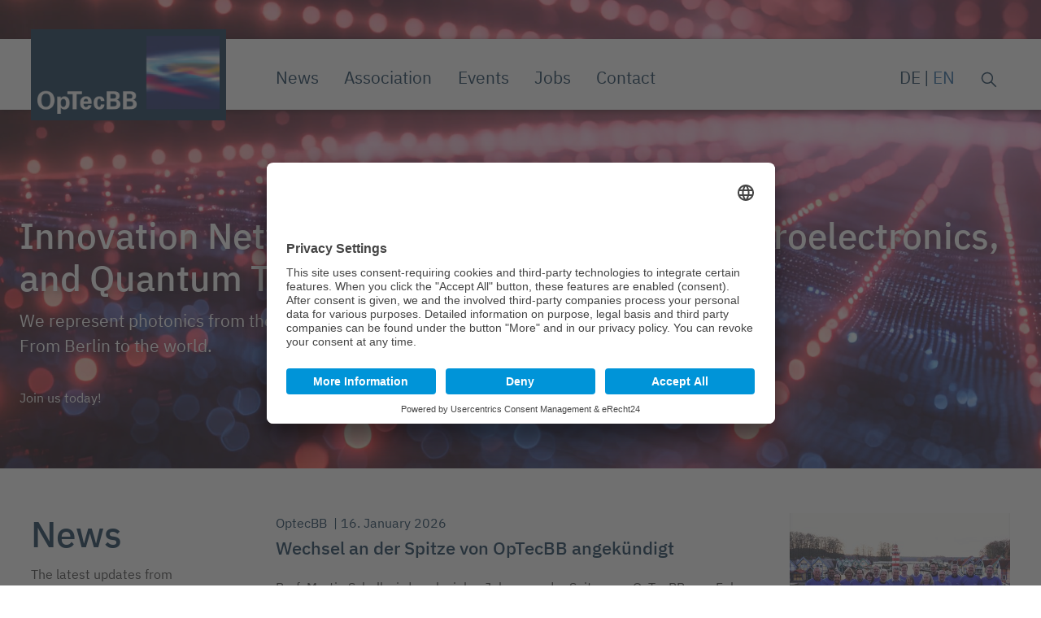

--- FILE ---
content_type: text/html; charset=utf-8
request_url: https://optecbb.de/en/
body_size: 15187
content:
<!DOCTYPE html>
<html dir="ltr" lang="en-US" data-template="onepage">
<head>

<meta charset="utf-8">
<!-- 
	This website is powered by TYPO3 - inspiring people to share!
	TYPO3 is a free open source Content Management Framework initially created by Kasper Skaarhoj and licensed under GNU/GPL.
	TYPO3 is copyright 1998-2026 of Kasper Skaarhoj. Extensions are copyright of their respective owners.
	Information and contribution at https://typo3.org/
-->


<link rel="icon" href="/fileadmin/gfx/optecBB/faviconoptecbb.png" type="image/png">
<title>OpTecBB: OptecBB</title>
<meta name="generator" content="TYPO3 CMS" />
<meta name="viewport" content="width=device-width, initial-scale=1.0, maximum-scale=1.0, user-scalable=0" />
<meta property="og:site_name" content="OpTecBB" />
<meta property="og:title" content="OptecBB" />
<meta name="twitter:card" content="summary" />
<meta name="twitter:title" content="OptecBB" />

<link rel="stylesheet" href="/typo3temp/assets/compressed/merged-e4e18a80b0513a53f8a7f0592f313270-9a6eab79b087c502f22d3e5c901d7b10.css?1761567733" media="all">

<link rel="stylesheet" href="/typo3temp/assets/compressed/merged-883e55948317c0e1dc7817098654e029-f69f25baf75cc84f4d367e357e34729f.css?1768889788" media="all">
<link rel="preload" as="style" href="/fonts/font.css?1726641828" >
<link media="print" onload="this.media=&#039;all&#039;" href="/fonts/font.css?1726641828" rel="stylesheet" >






<script type="text/javascript">history.replaceState(null,'','https:\/\/optecbb.de\/en\/index.html'+location.search+location.hash);</script>

    <link rel="alternate" type="application/rss+xml" title="RSS 2.0" href="/en/rss.xml" />
  
<link rel="preconnect" href="https://app.eu.usercentrics.eu"><link rel="preconnect" href="https://api.usercentrics.eu"><link rel="preload" href="https://app.eu.usercentrics.eu/browser-ui/latest/loader.js" as="script"><script id="usercentrics-cmp" data-eu-mode="true" data-settings-id="IkEerjL9hQuHom" src="https://app.eu.usercentrics.eu/browser-ui/latest/loader.js" data-tcf-enabled></script><script type="text/plain" data-usercentrics="Matomo (self hosted)">var _paq=window._paq=window._paq||[];_paq.push(['setDocumentTitle',document.domain+'/'+document.title]),_paq.push(['setDoNotTrack',!0]),_paq.push(['trackPageView']),_paq.push(['enableLinkTracking']);_paq.push(['setCookieDomain','*.optecbb.de']);!function(){var u='https://optecnet.de/trackme/';_paq.push(['setTrackerUrl',u+'matomo.php']),_paq.push(['setSiteId','3']);var d=document,g=d.createElement('script'),s=d.getElementsByTagName('script')[0];g.type='text/javascript',g.async=!0,g.src=u+'matomo.js',s.parentNode.insertBefore(g,s)}();</script><base href="https://optecbb.de/" /><script>function loadCSS(e){var n=document.createElement("link"),t=document.getElementsByTagName("head")[0];n.rel="stylesheet",n.href=e,n.media="print",t.parentNode.insertBefore(n,t),setTimeout(function(){n.media="all"},0)}</script>
<link rel="canonical" href="https://optecbb.de/en/index.html?tx_seminarplanner_list%5Bpage%5D=1&amp;cHash=467f014d7438ffc3571af66bad014d17"/>

<link rel="alternate" hreflang="de-de" href="https://optecbb.de/index.html"/>
<link rel="alternate" hreflang="en-US" href="https://optecbb.de/en/index.html"/>
<link rel="alternate" hreflang="x-default" href="https://optecbb.de/index.html"/>
</head>
<body class="onepage ">
<header id="head"><div class="head--container"><figure id="logo"><a title="Go to the startpage of the website OptecNet Germany registered association" href="/en/index.html"><img alt="Logo: Optecnet Deutschland" src="/fileadmin/gfx/optecBB/optecBB_logo.png" width="580" height="249" /></a></figure><nav class="navigation navigation--horizontal hidden-xs visible-since-md" id="mainnav"><ul><li class="page46"><a href="/en/index.html#section46"  
	title="News" data-onepage-section="/en/index.html#section46">
	News
		
	</a></li><li class="page49"><a href="/en/association.html"  
	title="Association">
	Association
		
	</a></li><li class="page53"><a href="/en/events.html"  
	title="Events">
	Events
		
	</a></li><li class="page57"><a href="/en/jobs-1.html"  
	title="Jobs">
	Jobs
		
	</a></li><li class="page58"><a href="/en/contact.html"  
	title="Contact">
	Contact
		
	</a></li></ul></nav><div class="navigation navigation--secondary"><nav id="langnav" class="langnav navigation navigation--horizontal"><ul><li class=" "><a href="/index.html"  hreflang="de-de" title="Deutsch">
					de
				</a></li><li class="is--active "><a href="/en/index.html"  hreflang="en-US" title="English">
					en
				</a></li></ul></nav><nav id="iconnav" class="navigation navigation--horizontal"><ul><li class="search-icon"><a href="javascript:void(0);" title="search website" class="search--trigger"><svg xmlns="http://www.w3.org/2000/svg" viewBox="0 0 40 40"><path fill="currentColor" d="M38.446 36.276 27.029 24.86a14.267 14.267 0 0 0 3.17-8.982c0-7.909-6.413-14.323-14.322-14.323-7.91 0-14.323 6.414-14.323 14.323 0 7.91 6.414 14.323 14.323 14.323a14.24 14.24 0 0 0 8.982-3.17l11.418 11.416 2.169-2.17ZM15.879 27.13c-6.204 0-11.254-5.049-11.254-11.253 0-6.205 5.05-11.254 11.254-11.254s11.254 5.05 11.254 11.254-5.05 11.253-11.254 11.253Z"/></svg></a></li></ul></nav></div><div class="head--mobile visible-xs hidden-since-md"><div class="mobile-menu-label">Menu</div><a id="mobilenav-trigger" class="mobile-menu" href="javascript:void(0);" title="open/close menu" data-mobile="toggle" role="button" aria-haspopup="true" aria-controls="mobilenav"><span></span><span></span><span></span></a><nav id="mobilenav" class="navigation navigation--vertical navigation--mobile" data-mobile="target" role="navigation" aria-modal="true" aria-hidden="true" aria-labelledby="mobilenav-trigger"><ul ><li class="is--parent page46"><a href="/en/index.html#section46"  
	title="News" data-onepage-section="/en/index.html#section46">
	News
		
			<span class="expand" data-role="expand" role="button" tabindex="0"></span></a><ul ><li class="page48"><a href="/en/news/all-news.html"  
	title="All News">
	All News
		
	</a></li></ul></li><li class="is--parent page49"><a href="/en/association.html"  
	title="Association">
	Association
		
			<span class="expand" data-role="expand" role="button" tabindex="0"></span></a><ul ><li class="page1024"><a href="/en/association/photonics-days.html"  
	title="Photonics Days">
	Photonics Days
		
	</a></li><li class="page1025"><a href="/en/association/branchenzahlen.html"  
	title="Industry statistics">
	Industry statistics
		
	</a></li><li class="is--parent page947"><a href="/en/association/downloads.html"  
	title="Downloads">
	Downloads
		
			<span class="expand" data-role="expand" role="button" tabindex="0"></span></a><ul ><li class="page1041"><a href="/en/association/downloads/newsletter-archive-1.html"  
	title="Newsletter Archive">
	Newsletter Archive
		
	</a></li><li class="page1036"><a href="/en/association/downloads/newsletter-archive.html"  
	title="News Archive">
	News Archive
		
	</a></li></ul></li><li class="page50"><a href="/en/association/members.html"  
	title="Members">
	Members
		
	</a></li><li class="is--parent page907"><a href="/en/association/focus-areas.html"  
	title="Focus Areas">
	Focusfields
		
			<span class="expand" data-role="expand" role="button" tabindex="0"></span></a><ul ><li class="page966"><a href="/en/association/focus-areas/education-and-training.html"  target="http://optecnet.devmelone.de/optecbb/der-verein/fokusfeld/aus-und-weiterbildung." 
	title="Education and Training">
	Education and Training
		
	</a></li><li class="page967"><a href="/en/association/focus-areas/biophotonics-and-ophthalmology.html"  
	title="Biophotonics and Ophthalmology">
	Biophotonics and Ophthalmology
		
	</a></li><li class="page968"><a href="/en/association/focus-areas/laser-technology.html"  
	title="Laser Technology">
	Laser Technology
		
	</a></li><li class="page969"><a href="/en/association/focus-areas/lighting-technoloy.html"  
	title="Lighting Technoloy">
	Lighting Technoloy
		
	</a></li><li class="page970"><a href="/en/association/focus-areas/microsystem-technology.html"  
	title="Microsystem Technology">
	Microsystem Technology
		
	</a></li><li class="page971"><a href="/en/association/focus-areas/optic-design-and-optic-simulation.html"  
	title="Optic Design and Optic Simulation">
	Optic Design and Optic Simulation
		
	</a></li><li class="page972"><a href="/en/association/focus-areas/optical-process-control.html"  
	title="Optical Process Control">
	Optical Process Control
		
	</a></li><li class="page973"><a href="/en/association/focus-areas/quantum-communication-sensing.html"  
	title="Quantum Communication Sensing">
	Quantum Communication Sensing
		
	</a></li><li class="page974"><a href="/en/association/focus-areas/safety-and-security.html"  
	title="Safety and Security">
	Safety and Security
		
	</a></li><li class="page975"><a href="/en/association/focus-areas/uv-and-x-ray.html"  
	title="UV and X-Ray">
	UV and X-Ray
		
	</a></li></ul></li><li class="is--parent page927"><a href="/en/association/projects.html"  
	title="Projects">
	Projects
		
			<span class="expand" data-role="expand" role="button" tabindex="0"></span></a><ul ><li class="page929"><a href="/en/association/projects/berlin-quantum.html"  
	title="Berlin Quantum">
	Berlin Quantum
		
	</a></li><li class="page930"><a href="/en/association/projects/deep-tech-entrepreneurship-launchpad.html"  
	title="Deep Tech Entrepreneurship Launchpad">
	Deep Tech Entrepreneurship Launchpad
		
	</a></li><li class="page933"><a href="/en/association/projects/baltiqc.html"  
	title="BaltiQC">
	BaltiQC
		
	</a></li><li class="page931"><a href="/en/association/projects/phoenix-pen.html"  
	title="PHOENIX PEN">
	PHOENIX PEN
		
	</a></li><li class="page935"><a href="/en/association/projects/phosenwood.html"  
	title="- Einsatz von Photonik und vernetzter Sensorik entlang der Forst- und Holzwirtschaft (Wood)">
	PhoSenWOOD
		
	</a></li><li class="page932"><a href="/en/association/projects/photonhub-europe.html"  
	title="PhotonHub Europe">
	PhotonHub Europe
		
	</a></li></ul></li><li class="page889"><a href="/en/association/members-of-optecnet-deutschland.html"  
	title="Members of OptecNet Deutschland">
	Members of OptecNet Deutschland
		
	</a></li><li class="page962"><a href="/en/association/organisation.html"  
	title="Organisation">
	Organisation
		
	</a></li></ul></li><li class="is--parent page53"><a href="/en/events.html"  
	title="Events">
	Events
		
			<span class="expand" data-role="expand" role="button" tabindex="0"></span></a><ul ><li class="page56"><a href="/en/events/all-events.html"  
	title="All Events">
	All Events
		
	</a></li></ul></li><li class="is--parent page57"><a href="/en/jobs-1.html"  
	title="Jobs">
	Jobs
		
			<span class="expand" data-role="expand" role="button" tabindex="0"></span></a><ul ><li class="page284"><a href="/en/jobs-1/alle-jobs.html"  
	title="All Jobs">
	All Jobs
		
	</a></li></ul></li><li class="page58"><a href="/en/contact.html"  
	title="Contact">
	Contact
		
	</a></li></ul></nav></div></div></header><div id="nav-padding"></div><div class="start"><div class="start--image"><video src="/fileadmin/dateiablage/gemeinsam/Videos/Adobestock_800099536-komprimiert.mp4" preload="auto" autoplay="true" loop="loop" muted="muted" poster=""></video></div><div id="banner" class="animation"><div id="c91" class="frame frame-default frame-type-text frame-layout-0"><a id="c2184"></a><div class="ce-header "><h2 class="">
                Innovation Network for Optics, Photonics, Microelectronics, and Quantum Technologies
            </h2></div><div class="ce-bodytext"><p>We represent photonics from the capital region.<br> From Berlin to the world.</p><p><a href="https://optecbb.de/en/association/members.html#c2011">Join us today!</a>&nbsp;</p></div></div></div></div><main><div class="section section--news" id="section46"><div class="viewport"><div class="col1 left"><div id="c36" class="frame frame-default frame-type-text frame-layout-0"><a id="c1641"></a><div class="ce-header "><h2 class="">
                News
            </h2></div><div class="ce-bodytext"><p>The latest updates from regional innovation networks, alongside news from companies and research institutions in the optics industry.</p></div></div></div><div class="col2 left"><div id="c35" class="frame frame-default frame-type-news_pi1 frame-layout-0"><a id="c1642"></a><div class="news"><!--TYPO3SEARCH_end--><div class="news-list-view " id="news-container-35"><div class="article article-221 c12 c14 c1 c5 c41 c6 c7 c9 c10
  articletype-0 article-no-0" itemscope="itemscope" itemtype="http://schema.org/Article"><div class="news-img-wrap"><a title="Instrument Systems gewinnt Dr. Marc Lünnemann als neuen CEO" href="/en/news/newsdetails/news/instrument-systems-gewinnt-dr-marc-luennemann-als-neuen-ceo.html"><img loading="lazy" src="/fileadmin/_processed_/a/7/csm_Portrait_Dr._Marc_Luennemann_CEO_Instrument_Systems_b43b642915.jpg" width="500" height="334" alt="" /></a></div><div class="news--body"><span class="category main-category">
			bayern photonics 
		</span><div class="news-categories"><span class="category c12">Art der News /&nbsp; </span><span class="category c14">Aus den Mitgliedsunternehmen /&nbsp; </span><span class="category c1">Netzwerke /&nbsp; </span><span class="category c5">OpTecBB /&nbsp; </span><span class="category c41">OptecNet /&nbsp; </span><span class="category c6">PhotonicNet GmbH /&nbsp; </span><span class="category c7">Hanse Photonik /&nbsp; </span><span class="category c9">Photonics BW /&nbsp; </span><span class="category c10">bayern photonics</span></div><span class="news--date"><time itemprop="datePublished" datetime="19.01.2026">
                        
                                  19. January 2026
                            
                        </time></span><div class="header"><a title="Instrument Systems gewinnt Dr. Marc Lünnemann als neuen CEO" href="/en/news/newsdetails/news/instrument-systems-gewinnt-dr-marc-luennemann-als-neuen-ceo.html"><h4 class="news--title"><span itemprop="headline">Instrument Systems gewinnt Dr. Marc Lünnemann als neuen CEO</span></h4></a></div><div class="news--description" itemprop="description"><p>Dr. Lünnemann hat die Position zum 1. Januar 2026 übernommen.</p><div class="news-read-more"><a class="internal-link" title="Read more: Instrument Systems gewinnt Dr. Marc Lünnemann als neuen CEO" href="/en/news/newsdetails/news/instrument-systems-gewinnt-dr-marc-luennemann-als-neuen-ceo.html">
               Read more
           	</a></div></div></div></div><div class="article article-220 c1 c5 c41 c6 c7 c8 c46 c47 c9 c10
  articletype-0 article-no-1" itemscope="itemscope" itemtype="http://schema.org/Article"><div class="news-img-wrap"><a title="Wechsel an der Spitze von OpTecBB angekündigt" href="/en/news/newsdetails/news/wechsel-an-der-spitze-von-optecbb-angekuendigt.html"><img loading="lazy" src="/fileadmin/_processed_/a/7/csm_251120_Gruppenbild_fd3538ca22.jpg" width="500" height="333" alt="" /></a></div><div class="news--body"><span class="category main-category">
			OptecBB 
		</span><div class="news-categories"><span class="category c1">Netzwerke /&nbsp; </span><span class="category c5">OpTecBB /&nbsp; </span><span class="category c41">OptecNet /&nbsp; </span><span class="category c6">PhotonicNet GmbH /&nbsp; </span><span class="category c7">Hanse Photonik /&nbsp; </span><span class="category c8">OptoNet /&nbsp; </span><span class="category c46">NMWP /&nbsp; </span><span class="category c47">Wetzlar Network /&nbsp; </span><span class="category c9">Photonics BW /&nbsp; </span><span class="category c10">bayern photonics</span></div><span class="news--date"><time itemprop="datePublished" datetime="16.01.2026">
                        
                                  16. January 2026
                            
                        </time></span><div class="header"><a title="Wechsel an der Spitze von OpTecBB angekündigt" href="/en/news/newsdetails/news/wechsel-an-der-spitze-von-optecbb-angekuendigt.html"><h4 class="news--title"><span itemprop="headline">Wechsel an der Spitze von OpTecBB angekündigt</span></h4></a></div><div class="news--description" itemprop="description"><p>Prof. Martin Schell wird nach vielen Jahren an der Spitze von OpTecBB zum Februar 2026 sein Amt abgeben.</p><div class="news-read-more"><a class="internal-link" title="Read more: Wechsel an der Spitze von OpTecBB angekündigt" href="/en/news/newsdetails/news/wechsel-an-der-spitze-von-optecbb-angekuendigt.html">
               Read more
           	</a></div></div></div></div><div class="article article-219 c12 c14 c1 c5 c41 c6 c7 c9 c10
  articletype-0 article-no-2" itemscope="itemscope" itemtype="http://schema.org/Article"><div class="news-img-wrap"><a title="Laser 2000 geht Partnerschaft mit photonicSENS ein – Hersteller hochmoderner 3D-Kameras" href="/en/news/newsdetails/news/laser-2000-geht-partnerschaft-mit-photonicsens-ein-hersteller-hochmoderner-3d-kameras.html"><img loading="lazy" src="/fileadmin/_processed_/1/1/csm_Laser2000_PhotonicSENS_Press_Image_716ce6f57b.png" width="500" height="333" alt="" /></a></div><div class="news--body"><span class="category main-category">
			bayern photonics 
		</span><div class="news-categories"><span class="category c12">Art der News /&nbsp; </span><span class="category c14">Aus den Mitgliedsunternehmen /&nbsp; </span><span class="category c1">Netzwerke /&nbsp; </span><span class="category c5">OpTecBB /&nbsp; </span><span class="category c41">OptecNet /&nbsp; </span><span class="category c6">PhotonicNet GmbH /&nbsp; </span><span class="category c7">Hanse Photonik /&nbsp; </span><span class="category c9">Photonics BW /&nbsp; </span><span class="category c10">bayern photonics</span></div><span class="news--date"><time itemprop="datePublished" datetime="14.01.2026">
                        
                                  14. January 2026
                            
                        </time></span><div class="header"><a title="Laser 2000 geht Partnerschaft mit photonicSENS ein – Hersteller hochmoderner 3D-Kameras" href="/en/news/newsdetails/news/laser-2000-geht-partnerschaft-mit-photonicsens-ein-hersteller-hochmoderner-3d-kameras.html"><h4 class="news--title"><span itemprop="headline">Laser 2000 geht Partnerschaft mit photonicSENS ein – Hersteller hochmoderner 3D-Kameras</span></h4></a></div><div class="news--description" itemprop="description"><p>Laser 2000, führender europäischer Lösungsanbieter und Distributor im Bereich der Photonik, gab heute eine strategische Partnerschaft mit dem in&hellip;</p><div class="news-read-more"><a class="internal-link" title="Read more: Laser 2000 geht Partnerschaft mit photonicSENS ein – Hersteller hochmoderner 3D-Kameras" href="/en/news/newsdetails/news/laser-2000-geht-partnerschaft-mit-photonicsens-ein-hersteller-hochmoderner-3d-kameras.html">
               Read more
           	</a></div></div></div></div><div class="article article-218 c1 c5 c41 c6 c7 c8 c9 c10
  articletype-0 article-no-3" itemscope="itemscope" itemtype="http://schema.org/Article"><div class="news-img-wrap"><a title="Kicking Off the Year with Our First BarBQ" href="/en/news/newsdetails/news/kicking-off-the-year-with-our-first-barbq.html"><img loading="lazy" src="/fileadmin/_processed_/2/9/csm_20260113_BarBQ_mitLogo_91f2a3e9c8.jpg" width="500" height="281" alt="" /></a></div><div class="news--body"><span class="category main-category">
			OptecBB 
		</span><div class="news-categories"><span class="category c1">Netzwerke /&nbsp; </span><span class="category c5">OpTecBB /&nbsp; </span><span class="category c41">OptecNet /&nbsp; </span><span class="category c6">PhotonicNet GmbH /&nbsp; </span><span class="category c7">Hanse Photonik /&nbsp; </span><span class="category c8">OptoNet /&nbsp; </span><span class="category c9">Photonics BW /&nbsp; </span><span class="category c10">bayern photonics</span></div><span class="news--date"><time itemprop="datePublished" datetime="14.01.2026">
                        
                                  14. January 2026
                            
                        </time></span><div class="header"><a title="Kicking Off the Year with Our First BarBQ" href="/en/news/newsdetails/news/kicking-off-the-year-with-our-first-barbq.html"><h4 class="news--title"><span itemprop="headline">Kicking Off the Year with Our First BarBQ</span></h4></a></div><div class="news--description" itemprop="description"><p>Yesterday, we had the pleasure of hosting our first BarBQ event of the year.</p><div class="news-read-more"><a class="internal-link" title="Read more: Kicking Off the Year with Our First BarBQ" href="/en/news/newsdetails/news/kicking-off-the-year-with-our-first-barbq.html">
               Read more
           	</a></div></div></div></div><div class="article article-217 c9
  articletype-0 article-no-4" itemscope="itemscope" itemtype="http://schema.org/Article"><div class="news-img-wrap"><a title="JM Optronics ist neues Mitglied bei Photonics BW" href="/en/news/newsdetails/news/jm-optronics-ist-neues-mitglied-bei-photonics-bw.html"><img loading="lazy" src="/fileadmin/_processed_/a/b/csm_JM_Optronics_Logo_e3ed98e1ca.png" width="500" height="375" alt="" /></a></div><div class="news--body"><span class="category main-category">
			Photonics BW 
		</span><div class="news-categories"><span class="category c9">Photonics BW</span></div><span class="news--date"><time itemprop="datePublished" datetime="17.12.2025">
                        
                                  17. December 2025
                            
                        </time></span><div class="header"><a title="JM Optronics ist neues Mitglied bei Photonics BW" href="/en/news/newsdetails/news/jm-optronics-ist-neues-mitglied-bei-photonics-bw.html"><h4 class="news--title"><span itemprop="headline">JM Optronics ist neues Mitglied bei Photonics BW</span></h4></a></div><div class="news--description" itemprop="description"><p>Wir heißen JM Optronics aus Aalen als neuestes Mitglied in unserem Netzwerk herzlich willkommen und freuen uns sehr auf die künftige Zusammenarbeit!</p><div class="news-read-more"><a class="internal-link" title="Read more: JM Optronics ist neues Mitglied bei Photonics BW" href="/en/news/newsdetails/news/jm-optronics-ist-neues-mitglied-bei-photonics-bw.html">
               Read more
           	</a></div></div></div></div><div class="article article-216 c1 c5 c41 c6 c7 c8 c9 c10
  articletype-0 article-no-5" itemscope="itemscope" itemtype="http://schema.org/Article"><div class="news-img-wrap"><a title="Code Mercenaries: Nominierung bei „Produkte des Jahres“" href="/en/news/newsdetails/news/code-mercenaries-nominierung-bei-produkte-des-jahres.html"><img loading="lazy" src="/fileadmin/_processed_/2/9/csm_251216_photonwarrior_1.png_b450f7273b.jpg" width="500" height="281" alt="" /></a></div><div class="news--body"><span class="category main-category">
			OptecBB 
		</span><div class="news-categories"><span class="category c1">Netzwerke /&nbsp; </span><span class="category c5">OpTecBB /&nbsp; </span><span class="category c41">OptecNet /&nbsp; </span><span class="category c6">PhotonicNet GmbH /&nbsp; </span><span class="category c7">Hanse Photonik /&nbsp; </span><span class="category c8">OptoNet /&nbsp; </span><span class="category c9">Photonics BW /&nbsp; </span><span class="category c10">bayern photonics</span></div><span class="news--date"><time itemprop="datePublished" datetime="16.12.2025">
                        
                                  16. December 2025
                            
                        </time></span><div class="header"><a title="Code Mercenaries: Nominierung bei „Produkte des Jahres“" href="/en/news/newsdetails/news/code-mercenaries-nominierung-bei-produkte-des-jahres.html"><h4 class="news--title"><span itemprop="headline">Code Mercenaries: Nominierung bei „Produkte des Jahres“</span></h4></a></div><div class="news--description" itemprop="description"><p>Wir freuen uns sehr über die Nominierung unseres Mitglieds Code Mercenaries für den Wettbewerb INDUSTRIAL Production – Produkte des Jahres in der&hellip;</p><div class="news-read-more"><a class="internal-link" title="Read more: Code Mercenaries: Nominierung bei „Produkte des Jahres“" href="/en/news/newsdetails/news/code-mercenaries-nominierung-bei-produkte-des-jahres.html">
               Read more
           	</a></div></div></div></div><div class="article article-215 c1 c5 c41 c6 c8 c9 c10
  articletype-0 article-no-6" itemscope="itemscope" itemtype="http://schema.org/Article"><div class="news-img-wrap"><a title=" Weihnachtsvorlesung an der Lichttechnik der TU Berlin begeistert über 200 Teilnehmende " href="/en/news/newsdetails/news/weihnachtsvorlesung-an-der-lichttechnik-der-tu-berlin-begeistert-ueber-200-teilnehmende.html"><img loading="lazy" src="/fileadmin/_processed_/1/8/csm_251212-Weihnachtsvorlesung_Collage_bd2c0cad2e.jpg" width="500" height="281" alt="" /></a></div><div class="news--body"><span class="category main-category">
			OptecBB 
		</span><div class="news-categories"><span class="category c1">Netzwerke /&nbsp; </span><span class="category c5">OpTecBB /&nbsp; </span><span class="category c41">OptecNet /&nbsp; </span><span class="category c6">PhotonicNet GmbH /&nbsp; </span><span class="category c8">OptoNet /&nbsp; </span><span class="category c9">Photonics BW /&nbsp; </span><span class="category c10">bayern photonics</span></div><span class="news--date"><time itemprop="datePublished" datetime="15.12.2025">
                        
                                  15. December 2025
                            
                        </time></span><div class="header"><a title=" Weihnachtsvorlesung an der Lichttechnik der TU Berlin begeistert über 200 Teilnehmende " href="/en/news/newsdetails/news/weihnachtsvorlesung-an-der-lichttechnik-der-tu-berlin-begeistert-ueber-200-teilnehmende.html"><h4 class="news--title"><span itemprop="headline"> Weihnachtsvorlesung an der Lichttechnik der TU Berlin begeistert über 200 Teilnehmende </span></h4></a></div><div class="news--description" itemprop="description"><p>Am 12. Dezember fand an der Lichttechnik der Technischen Universität Berlin die mittlerweile schon berühmte Weihnachtsvorlesung von Adrian Mahlkow&hellip;</p><div class="news-read-more"><a class="internal-link" title="Read more:  Weihnachtsvorlesung an der Lichttechnik der TU Berlin begeistert über 200 Teilnehmende " href="/en/news/newsdetails/news/weihnachtsvorlesung-an-der-lichttechnik-der-tu-berlin-begeistert-ueber-200-teilnehmende.html">
               Read more
           	</a></div></div></div></div><div class="article article-214 c1 c6
  articletype-0 article-no-7" itemscope="itemscope" itemtype="http://schema.org/Article"><div class="news-img-wrap"><a title="Regionale Photonik-Community feiert 25 Jahre PhotonicNet: Quantentechnologien im Fokus" href="/en/news/newsdetails/news/regionale-photonik-community-feiert-25-jahre-photonicnet-quantentechnologien-im-fokus.html"><img loading="lazy" src="/fileadmin/_processed_/5/8/csm_Network-1_b9e620fdd6.jpg" width="500" height="375" alt="" /></a></div><div class="news--body"><span class="category main-category">
			PhotonicNet 
		</span><div class="news-categories"><span class="category c1">Netzwerke /&nbsp; </span><span class="category c6">PhotonicNet GmbH</span></div><span class="news--date"><time itemprop="datePublished" datetime="11.12.2025">
                        
                                  11. December 2025
                            
                        </time></span><div class="header"><a title="Regionale Photonik-Community feiert 25 Jahre PhotonicNet: Quantentechnologien im Fokus" href="/en/news/newsdetails/news/regionale-photonik-community-feiert-25-jahre-photonicnet-quantentechnologien-im-fokus.html"><h4 class="news--title"><span itemprop="headline">Regionale Photonik-Community feiert 25 Jahre PhotonicNet: Quantentechnologien im Fokus</span></h4></a></div><div class="news--description" itemprop="description"><p>Rund 50 Gäste aus Wissenschaft, Industrie und Politik kamen am 2. Dezember 2025 zum ersten PhotonicNet:work im Werkhof Hannover zusammen. Anlass war&hellip;</p><div class="news-read-more"><a class="internal-link" title="Read more: Regionale Photonik-Community feiert 25 Jahre PhotonicNet: Quantentechnologien im Fokus" href="/en/news/newsdetails/news/regionale-photonik-community-feiert-25-jahre-photonicnet-quantentechnologien-im-fokus.html">
               Read more
           	</a></div></div></div></div></div><a class="internal-link-box link-view-all" href="/en/news/all-news.html">all news</a><!--TYPO3SEARCH_begin--></div></div></div></div></div><div class="section section--about" id="section49"><div class="viewport"><div class="col1 left"><div id="c41" class="frame frame-default frame-type-image frame-layout-0"><a id="c2187"></a><div class="ce-image ce-left ce-above"><div class="ce-gallery" data-ce-columns="1" data-ce-images="1"><div class="ce-row"><div class="ce-column"><figure class="image"><img class="image-embed-item" src="/fileadmin/_processed_/3/0/csm_kachel-der-verein_e536d67ab2.jpg" width="960" height="685" loading="lazy" alt="" /></figure></div></div></div></div></div></div><div class="col2 left"><div id="c40" class="frame frame-default frame-type-text frame-layout-0"><a id="c2188"></a><div class="ce-header hgroup"><h2 class="">
                Cooperation, Technology Transfer and Innovation Support.
            </h2><h3 class="">Association</h3></div><div class="ce-bodytext"><p>Optec Berlin-Brandenburg (OpTecBB) e.V. is the competence network for optical technologies and microsystems engineering in the federal states of Berlin and Brandenburg. OpTecBB e.V. is an initiative of companies and research institutions in Berlin and Brandenburg committed to exploring and applying these technologies collaboratively. Founded on September 14, 2000, by companies, research institutions, universities, and associations—with support from the Brandenburg state ministries and the Berlin Senate—OpTecBB today counts around 130 institutional members. OpTecBB is active in the fields of photonics and quantum technologies for communication and sensing, optical analytics, lighting technology, biophotonics and ophthalmic optics, laser technology, and microsystems engineering. The association also supports initiatives in workforce development, foreign trade promotion / trade fairs / internationalization, start-ups, location marketing, public relations, and policy consulting. Together with its partners BerlinPartner and WFBB, OpTecBB plays a key role in cluster management for the Optics Cluster in Berlin and Brandenburg.</p></div></div></div><div  class="is--category-filterable flex-container tiles tiles-from-menu frame-115 tiles-8 num-tiles-default frame-layout-110 "><div class="tile" data-tile="1024" data-filter-tags="1,10,7,46,5,41,8,6,9,47"><div class="tile--label">
            	
                	Netzwerke  | 
                
                	bayern photonics  | 
                
                	Hanse Photonik  | 
                
                	NMWP  | 
                
                	OpTecBB  | 
                
                	OptecNet  | 
                
                	OptoNet  | 
                
                	PhotonicNet GmbH  | 
                
                	Photonics BW  | 
                
                	Wetzlar Network 
                
            </div><figure class="tile--image "><a href="/en/association/photonics-days.html" title="Photonics Days" class="tile--link"><img loading="lazy" src="/fileadmin/dateiablage/optecBB/Bilder/400px_251027_Logo_Hochformat.png" width="400" height="533" alt="" /></a></figure><div class="tile--content"><div class="tile--header"><a href="/en/association/photonics-days.html" title="Read more about  Photonics Days"><h3 class="tile--title" title="Photonics Days">
								Photonics Days
				</h3></a></div><a href="/en/association/photonics-days.html" title="Read more about  Photonics Days" class="internal-link"><span class="more-about">Read more about  </span>Photonics Days
				</a></div></div><div class="tile" data-tile="1025" data-filter-tags=""><figure class="tile--image "><a href="/en/association/branchenzahlen.html" title="Industry statistics" class="tile--link"><img loading="lazy" src="/fileadmin/dateiablage/optecBB/Bilder/400px_Kachel_Industriezahlen_Optik_und_Photonik.png" width="400" height="566" alt="" /></a></figure><div class="tile--content"><div class="tile--header"><a href="/en/association/branchenzahlen.html" title="Read more about  Industry statistics"><h3 class="tile--title" title="Industry statistics">
								Industry statistics
				</h3></a></div><a href="/en/association/branchenzahlen.html" title="Read more about  Industry statistics" class="internal-link"><span class="more-about">Read more about  </span>Industry statistics
				</a></div></div><div class="tile" data-tile="50" data-filter-tags=""><figure class="tile--image "><a href="/en/association/members.html" title="Members" class="tile--link"><img loading="lazy" src="/fileadmin/_processed_/2/a/csm_kachel_mitglied_a2148d27a8.jpg" width="400" height="503" alt="" title="Zu den Mitgliedern" /></a></figure><div class="tile--content"><div class="tile--header"><a href="/en/association/members.html" title="Read more about  Zu den Mitgliedern"><h3 class="tile--title" title="Members">
								Members
				</h3></a></div>
			Der OpTecBB e. V. ist Ihr Netzwerk für Kontakte, fachlichen Austausch, Anbahnung von Kooperationen, Förderung von Fachkräften, Messen und andere Veranstaltungen, Delegationsreisen und vieles mehr. 
			
				<a href="/en/association/members.html" title="Read more about  Zu den Mitgliedern" class="internal-link"><span class="more-about">Read more about  </span>Zu den Mitgliedern
				</a></div></div><div class="tile" data-tile="927" data-filter-tags=""><figure class="tile--image "><a href="/en/association/projects.html" title="Projects" class="tile--link"><img loading="lazy" src="/fileadmin/_processed_/2/0/csm_projekte_quer_80b6bdd4a3.jpg" width="400" height="225" alt="" /></a></figure><div class="tile--content"><div class="tile--header"><a href="/en/association/projects.html" title="Read more about  Projects"><h3 class="tile--title" title="Projects">
								Projects
				</h3></a></div><a href="/en/association/projects.html" title="Read more about  Projects" class="internal-link"><span class="more-about">Read more about  </span>Projects
				</a></div></div><div class="tile" data-tile="907" data-filter-tags=""><figure class="tile--image "><a href="/en/association/focus-areas.html" title="Focus Areas" class="tile--link"><img loading="lazy" src="/fileadmin/_processed_/b/c/csm_fokusfelder_image_ki_hioch_0807_1d1fc9a367.jpg" width="400" height="712" alt="" /></a></figure><div class="tile--content"><div class="tile--header"><a href="/en/association/focus-areas.html" title="Read more about  Focusfields"><h3 class="tile--title" title="Focusfields">
								Focusfields
				</h3></a></div><a href="/en/association/focus-areas.html" title="Read more about  Focusfields" class="internal-link"><span class="more-about">Read more about  </span>Focusfields
				</a></div></div><div class="tile" data-tile="889" data-filter-tags=""><figure class="tile--image "><a href="/en/association/members-of-optecnet-deutschland.html" title="Members of OptecNet Deutschland" class="tile--link"><img loading="lazy" src="/fileadmin/_processed_/8/b/csm_kachel_innovationsnetze_70d82ed2bd.jpg" width="400" height="503" alt="" title="To the Networks" /></a></figure><div class="tile--content"><div class="tile--header"><a href="/en/association/members-of-optecnet-deutschland.html" title="Read more about  To the Networks"><h3 class="tile--title" title="Members of OptecNet Deutschland">
								Members of OptecNet Deutschland
				</h3></a></div>
			The members of OptecNet Deutschland e.V. are eight regional networks.<br /><a href="/en/association/members-of-optecnet-deutschland.html" title="Read more about  To the Networks" class="internal-link"><span class="more-about">Read more about  </span>To the Networks
				</a></div></div><div class="tile" data-tile="962" data-filter-tags=""><figure class="tile--image "><a href="/en/association/organisation.html" title="Organisation" class="tile--link"><img loading="lazy" src="/fileadmin/_processed_/1/e/csm_organisation_ki_414b550d43.jpg" width="400" height="712" alt="" /></a></figure><div class="tile--content"><div class="tile--header"><a href="/en/association/organisation.html" title="Read more about  Organisation"><h3 class="tile--title" title="Organisation">
								Organisation
				</h3></a></div><a href="/en/association/organisation.html" title="Read more about  Organisation" class="internal-link"><span class="more-about">Read more about  </span>Organisation
				</a></div></div><div class="tile" data-tile="947" data-filter-tags=""><figure class="tile--image "><a href="/en/association/downloads.html" title="Downloads" class="tile--link"><img loading="lazy" src="/fileadmin/_processed_/5/3/csm_download_image_ki0807_be0ccc2ec6.jpg" width="400" height="534" alt="" /></a></figure><div class="tile--content"><div class="tile--header"><a href="/en/association/downloads.html" title="Read more about  Downloads"><h3 class="tile--title" title="Downloads">
								Downloads
				</h3></a></div><a href="/en/association/downloads.html" title="Read more about  Downloads" class="internal-link"><span class="more-about">Read more about  </span>Downloads
				</a></div></div></div></div></div><div class="parallax with-video" id="section52"><video autoplay muted loop preload class="background-video parallax--layer" preload="auto"><source src="/fileadmin/dateiablage/gemeinsam/Videos/Adobestock_773406913-komprimiert.mp4" type="video/mp4"></video></div><div class="section section--events" id="section53"><div class="viewport"><div id="c43" class="frame frame-default frame-type-list frame-layout-0"><a id="c2280"></a><div class="ce-header "><h2 class="">
                Events
            </h2></div><div class="tx-seminarplanner"><noscript><div class="enable-javascript"><p><b>JavaScript is disabled in your browser.</b><br>Please enable JavaScript in your browser or install a browser that supports JavaScript in order to use the functions of the website.</p></div></noscript><div id="seminarplanner-43" style="display: none;"><script type="text/javascript">
                document.getElementById('seminarplanner-43').style.display = '';
            </script><div class="seminar--list is--category-filterable"><div class="seminar--items-container"><div class="seminar--item seminar-organizer-92" data-filter-tags="5,41,6,7,8,9,10"><div class="first-col"><span class=" external" title="external event"></span><span class="seminar--date">20.01.2026</span><span class="seminar--location">Dresden</span><div class="availability"><h3 class="box-overview-header"><span class="icon"><?xml version="1.0" encoding="UTF-8"?><svg xmlns="http://www.w3.org/2000/svg" version="1.1" viewBox="0 0 31.3 12.5"><defs><style>
      .cls-1 {
        fill: #f39313;
      }
    </style></defs><g><g id="Ebene_1"><g id="Gruppe_153"><g id="Gruppe_152"><path id="Pfad_219" class="cls-1" d="M30.9,12.5H7.6c-.2,0-.3-.1-.3-.3L3.7.5c0-.2,0-.4.2-.4,0,0,0,0,.1,0h23.3c.2,0,.3,0,.4.3l3.6,11.8c0,.2,0,.4-.2.4,0,0,0,0-.1,0h0ZM7.9,11.8h22.6L27.1.7H4.5l3.4,11.1Z"></path><path id="Pfad_220" class="cls-1" d="M23.6,12.5H.4c-.2,0-.4-.2-.4-.4,0,0,0,0,0,0L3.6.3C3.6,0,3.8,0,3.9,0h23.3c.2,0,.4.1.4.3,0,.2-.1.4-.3.4,0,0,0,0,0,0H4.2L.8,11.8h22.8c.2,0,.3.2.3.4,0,.2-.2.3-.3.3h0Z"></path><path id="Pfad_221" class="cls-1" d="M24.2,6.6h-10.4c-.2,0-.3-.2-.3-.4,0-.2.2-.3.3-.3h10.4c.2,0,.4.1.4.3,0,.2-.1.4-.3.4,0,0,0,0,0,0Z"></path></g></g></g></g></svg></span>
    	Available
	</h3><span class="capacity has--places-available" title="places available"><span class="icon"></span><span class="text">places available</span></span></div></div><div class="seminar--img-wrap"><a href="/en/events/event-details/seminar/obb-aj-tsn.html"><span class="no-media-element"><img src="/fileadmin/dateiablage/optecBB/Bilder/Mitgliederlogos/fraunhofer-ipms_214_150px.jpg" width="150" height="101" alt="Fraunhofer Institute for Photonic Microsystems IPMS" title="Fraunhofer Institute for Photonic Microsystems IPMS" /></span></a></div><div class="seminar--body"><div class="seminar--header"><h3 class="seminar--title"><a title="Information about &quot;Vom Airbag bis zur SmartFactory - zuverlässige Kommunikation mit minimaler Verzögerung mittels Time Sensitive Networking (TSN) und Li-Fi&quot; (course number: obb-aj-tsn)" href="/en/events/event-details/seminar/obb-aj-tsn.html">
                Vom Airbag bis zur SmartFactory - zuverlässige Kommunikation mit minimaler Verzögerung mittels Time Sensitive Networking (TSN) und Li-Fi
                </a></h3></div><p class="seminar--subtitle"></p><div class="seminar--header-meta"><div class="seminar--categories"><span class="seminar--category" style="--category-color:" title="OpTecBB">OpTecBB</span><span class="seminar--category" style="--category-color:" title="OptecNet">OptecNet</span><span class="seminar--category" style="--category-color:" title="PhotonicNet GmbH">PhotonicNet GmbH</span><span class="seminar--category" style="--category-color:" title="Hanse Photonik">Hanse Photonik</span><span class="seminar--category" style="--category-color:" title="OptoNet">OptoNet</span><span class="seminar--category" style="--category-color:" title="Photonics BW">Photonics BW</span><span class="seminar--category" style="--category-color:" title="bayern photonics">bayern photonics</span></div></div><div class="teaser-text"><p>Hands-On Workshop:&nbsp;Zuverlässige, energieeffiziente Echtzeitkommunikation ist unabdinglich für moderne, hochautonome Systeme und die industrielle Automation.</p></div></div></div><div class="seminar--item seminar-type-1 seminar-organizer-6" data-filter-tags="5,41,6,7,8,9,10"><div class="first-col"><span class="internal" title="internal event"></span><span class="seminar--date">04.02.2026</span><div class="availability"><h3 class="box-overview-header"><span class="icon"><?xml version="1.0" encoding="UTF-8"?><svg xmlns="http://www.w3.org/2000/svg" version="1.1" viewBox="0 0 31.3 12.5"><defs><style>
      .cls-1 {
        fill: #f39313;
      }
    </style></defs><g><g id="Ebene_1"><g id="Gruppe_153"><g id="Gruppe_152"><path id="Pfad_219" class="cls-1" d="M30.9,12.5H7.6c-.2,0-.3-.1-.3-.3L3.7.5c0-.2,0-.4.2-.4,0,0,0,0,.1,0h23.3c.2,0,.3,0,.4.3l3.6,11.8c0,.2,0,.4-.2.4,0,0,0,0-.1,0h0ZM7.9,11.8h22.6L27.1.7H4.5l3.4,11.1Z"></path><path id="Pfad_220" class="cls-1" d="M23.6,12.5H.4c-.2,0-.4-.2-.4-.4,0,0,0,0,0,0L3.6.3C3.6,0,3.8,0,3.9,0h23.3c.2,0,.4.1.4.3,0,.2-.1.4-.3.4,0,0,0,0,0,0H4.2L.8,11.8h22.8c.2,0,.3.2.3.4,0,.2-.2.3-.3.3h0Z"></path><path id="Pfad_221" class="cls-1" d="M24.2,6.6h-10.4c-.2,0-.3-.2-.3-.4,0-.2.2-.3.3-.3h10.4c.2,0,.4.1.4.3,0,.2-.1.4-.3.4,0,0,0,0,0,0Z"></path></g></g></g></g></svg></span>
    	Available
	</h3><span class="capacity has--places-available" title="places available"><span class="icon"></span><span class="text">places available</span></span></div></div><div class="seminar--img-wrap"><a href="/en/events/event-details/seminar/obb-fg-qks-10.html"><span class="no-media-element"><img src="/fileadmin/dateiablage/gemeinsam/OptecNet/Regionale-Netze_Logos/OpTecBB150.jpg" width="200" height="88" alt="" /></span></a></div><div class="seminar--body"><div class="seminar--header"><span class="seminar--type">Arbeitsgemeinschaft</span><h3 class="seminar--title"><a title="Information about &quot;online seminar: Quanten Kommunikation Sensorik 4.2.26&quot; (course number: obb-fg-qks)" href="/en/events/event-details/seminar/obb-fg-qks-10.html">
                online seminar: Quanten Kommunikation Sensorik 4.2.26
                </a></h3></div><p class="seminar--subtitle"></p><div class="seminar--header-meta"><div class="seminar--categories"><span class="seminar--category" style="--category-color:" title="OpTecBB">OpTecBB</span><span class="seminar--category" style="--category-color:" title="OptecNet">OptecNet</span><span class="seminar--category" style="--category-color:" title="PhotonicNet GmbH">PhotonicNet GmbH</span><span class="seminar--category" style="--category-color:" title="Hanse Photonik">Hanse Photonik</span><span class="seminar--category" style="--category-color:" title="OptoNet">OptoNet</span><span class="seminar--category" style="--category-color:" title="Photonics BW">Photonics BW</span><span class="seminar--category" style="--category-color:" title="bayern photonics">bayern photonics</span></div></div><div class="teaser-text"><p>Wir möchten Sie im Namen von Dr. Henning Schröder (IZM) und OpTecBB zum nächsten Fokusfeldtreffen Quanten Kommunikation Sensorik einladen.</p></div></div></div><div class="seminar--item seminar-type-4 seminar-organizer-3" data-filter-tags="13,37,36,10,7,5,41,9,47"><div class="first-col"><span class="internal" title="internal event"></span><span class="seminar--date">05.02.2026</span><div class="availability"><h3 class="box-overview-header"><span class="icon"><?xml version="1.0" encoding="UTF-8"?><svg xmlns="http://www.w3.org/2000/svg" version="1.1" viewBox="0 0 31.3 12.5"><defs><style>
      .cls-1 {
        fill: #f39313;
      }
    </style></defs><g><g id="Ebene_1"><g id="Gruppe_153"><g id="Gruppe_152"><path id="Pfad_219" class="cls-1" d="M30.9,12.5H7.6c-.2,0-.3-.1-.3-.3L3.7.5c0-.2,0-.4.2-.4,0,0,0,0,.1,0h23.3c.2,0,.3,0,.4.3l3.6,11.8c0,.2,0,.4-.2.4,0,0,0,0-.1,0h0ZM7.9,11.8h22.6L27.1.7H4.5l3.4,11.1Z"></path><path id="Pfad_220" class="cls-1" d="M23.6,12.5H.4c-.2,0-.4-.2-.4-.4,0,0,0,0,0,0L3.6.3C3.6,0,3.8,0,3.9,0h23.3c.2,0,.4.1.4.3,0,.2-.1.4-.3.4,0,0,0,0,0,0H4.2L.8,11.8h22.8c.2,0,.3.2.3.4,0,.2-.2.3-.3.3h0Z"></path><path id="Pfad_221" class="cls-1" d="M24.2,6.6h-10.4c-.2,0-.3-.2-.3-.4,0-.2.2-.3.3-.3h10.4c.2,0,.4.1.4.3,0,.2-.1.4-.3.4,0,0,0,0,0,0Z"></path></g></g></g></g></svg></span>
    	Available
	</h3><span class="capacity has--places-available" title="places available"><span class="icon"></span><span class="text">places available</span></span></div></div><div class="seminar--img-wrap"><a href="/en/events/event-details/seminar/bp-lsk-26-02.html"><img loading="lazy" src="/fileadmin/_processed_/a/e/csm_Laserschutzzeichen_iStock_000000193147_einzeln_8483f6ab67.png" width="400" height="352" alt="" /></a></div><div class="seminar--body"><div class="seminar--header"><span class="seminar--type">Weiterbildung</span><h3 class="seminar--title"><a title="Information about &quot;online seminar: Laserschutzbeauftragter für Materialbearbeitung und Messtechnik&quot; (course number: bp-lsk_26-02)" href="/en/events/event-details/seminar/bp-lsk-26-02.html">
                online seminar: Laserschutzbeauftragter für Materialbearbeitung und Messtechnik
                </a></h3></div><p class="seminar--subtitle"></p><div class="seminar--header-meta"><div class="seminar--categories"><span class="seminar--category" style="--category-color:" title="Aus den Netzen">Aus den Netzen</span><span class="seminar--category" style="--category-color:" title="Research">Research</span><span class="seminar--category" style="--category-color:" title="Industry">Industry</span><span class="seminar--category" style="--category-color:" title="bayern photonics">bayern photonics</span><span class="seminar--category" style="--category-color:" title="Hanse Photonik">Hanse Photonik</span><span class="seminar--category" style="--category-color:" title="OpTecBB">OpTecBB</span><span class="seminar--category" style="--category-color:" title="OptecNet">OptecNet</span><span class="seminar--category" style="--category-color:" title="Photonics BW">Photonics BW</span><span class="seminar--category" style="--category-color:" title="Wetzlar Network">Wetzlar Network</span></div></div><div class="teaser-text"><p><strong>Fachkenntnisse nach OStrV / TROS Laserstrahlung als Online-Veranstaltung</strong></p><p>Jedes Unternehmen und jedes Forschungsinstitut, welches Lasereinrichtungen der Klassen 3R, 3B oder 4 einsetzt, benötigt mindestens einen Laserschutzbeauftragten, der den sicheren Laserbetrieb überwachen soll.</p></div></div></div><div class="seminar--item seminar-type-5 seminar-organizer-6" data-filter-tags="5,41,6,7,8,9,10"><div class="first-col"><span class=" external" title="external event"></span><span class="seminar--date">10.02.2026</span><span class="seminar--location">Germany</span><div class="availability"><h3 class="box-overview-header"><span class="icon"><?xml version="1.0" encoding="UTF-8"?><svg xmlns="http://www.w3.org/2000/svg" version="1.1" viewBox="0 0 31.3 12.5"><defs><style>
      .cls-1 {
        fill: #f39313;
      }
    </style></defs><g><g id="Ebene_1"><g id="Gruppe_153"><g id="Gruppe_152"><path id="Pfad_219" class="cls-1" d="M30.9,12.5H7.6c-.2,0-.3-.1-.3-.3L3.7.5c0-.2,0-.4.2-.4,0,0,0,0,.1,0h23.3c.2,0,.3,0,.4.3l3.6,11.8c0,.2,0,.4-.2.4,0,0,0,0-.1,0h0ZM7.9,11.8h22.6L27.1.7H4.5l3.4,11.1Z"></path><path id="Pfad_220" class="cls-1" d="M23.6,12.5H.4c-.2,0-.4-.2-.4-.4,0,0,0,0,0,0L3.6.3C3.6,0,3.8,0,3.9,0h23.3c.2,0,.4.1.4.3,0,.2-.1.4-.3.4,0,0,0,0,0,0H4.2L.8,11.8h22.8c.2,0,.3.2.3.4,0,.2-.2.3-.3.3h0Z"></path><path id="Pfad_221" class="cls-1" d="M24.2,6.6h-10.4c-.2,0-.3-.2-.3-.4,0-.2.2-.3.3-.3h10.4c.2,0,.4.1.4.3,0,.2-.1.4-.3.4,0,0,0,0,0,0Z"></path></g></g></g></g></svg></span>
    	Available
	</h3><span class="capacity has--places-available" title="places available"><span class="icon"></span><span class="text">places available</span></span></div></div><div class="seminar--img-wrap"><a href="/en/events/event-details/seminar/obb-fg-ls-4.html"><span class="no-media-element"><img src="/fileadmin/dateiablage/gemeinsam/OptecNet/Regionale-Netze_Logos/OpTecBB150.jpg" width="200" height="88" alt="" /></span></a></div><div class="seminar--body"><div class="seminar--header"><span class="seminar--type">Externe Veranstaltung</span><h3 class="seminar--title"><a title="Information about &quot;Lichtstammtisch GAL - Februar&quot; (course number: obb-fg-ls)" href="/en/events/event-details/seminar/obb-fg-ls-4.html">
                Lichtstammtisch GAL
                </a></h3></div><p class="seminar--subtitle">Februar</p><div class="seminar--header-meta"><div class="seminar--categories"><span class="seminar--category" style="--category-color:" title="OpTecBB">OpTecBB</span><span class="seminar--category" style="--category-color:" title="OptecNet">OptecNet</span><span class="seminar--category" style="--category-color:" title="PhotonicNet GmbH">PhotonicNet GmbH</span><span class="seminar--category" style="--category-color:" title="Hanse Photonik">Hanse Photonik</span><span class="seminar--category" style="--category-color:" title="OptoNet">OptoNet</span><span class="seminar--category" style="--category-color:" title="Photonics BW">Photonics BW</span><span class="seminar--category" style="--category-color:" title="bayern photonics">bayern photonics</span></div></div><div class="teaser-text"><p>Seid dabei, beim nächsten Lichtstammtisch!</p></div></div></div></div></div><a class="link-to-all-seminars internal-link" title="Show all events" href="/en/events/all-events.html">Show all events</a></div></div>
</div></div></div><div class="section section--jobs" id="section57"><div class="viewport"><div class="section-header"><div id="c118" class="frame frame-default frame-type-textpic frame-layout-116"><a id="c2275"></a><div class="ce-textpic ce-left ce-above"><div class="ce-gallery" data-ce-columns="1" data-ce-images="1"><div class="ce-row"><div class="ce-column"><figure class="image"><img class="image-embed-item" src="/fileadmin/_processed_/4/d/csm_jobboerse_1bcb8ade93.jpg" width="960" height="640" loading="lazy" alt="" /></figure></div></div></div><div class="ce-bodytext"><div class="ce-header "><h2 class="">
                Job market
            </h2></div><p>Search Germany's only job portal for the photonics industry and find the right job offer.</p><p><a href="https://optecbb.de/jobs/alle-jobs.html" target="_blank" rel="noopener">Show jobs now</a></p></div></div></div></div><div id="c123" class="frame frame-default frame-type-textpic frame-layout-0"><a id="c2274"></a><div class="ce-textpic ce-left ce-intext"><div class="ce-gallery" data-ce-columns="1" data-ce-images="1"><div class="ce-row"><div class="ce-column"><figure class="image"><img class="image-embed-item" src="/fileadmin/_processed_/a/3/csm_arbeitgeber_7496041567.jpg" width="480" height="320" loading="lazy" alt="" /></figure></div></div></div><div class="ce-bodytext"><div class="ce-header "><h3 class="">
                Are you an employer and want to advertise your job vacancy?
            </h3></div><p>As a member of OpTecBB, we publish your job advertisements free of charge.<br> Not a member yet?<br><a href="https://optecbb.de/fileadmin/dateiablage/optecBB/Downloads/Aufnahmeantrag_Formular_Stand2025.pdf" target="_blank" rel="noopener">Become a member</a></p><p>Are you an employer and want to advertise your job vacancy?<br><a href="mailto:optecbb@optecbb.de">Get in touch with us</a></p></div></div></div></div></div><div class="section section--partners"><div class="viewport"><h2>Our Partners</h2><div style="--numTiles: 6" class="tiles tiles-from-images frame-layout-0 frame-default  frame-space-before- "><div class="tile"><figure class="tile--image "><a href="https://dgao.de/" target="_blank" rel="noopener" rel="noreferrer"><img loading="lazy" src="/fileadmin/dateiablage/gemeinsam/OptecNet/Partner-Logos/dgao_Logo_270x100.jpg" width="270" height="100" alt="" /></a></figure></div><div class="tile"><figure class="tile--image "><a href="https://www.lane-conference.org/" target="_blank" rel="noopener" rel="noreferrer"><img loading="lazy" src="/fileadmin/_processed_/1/8/csm_LANE_logo_0a38017db6.jpg" width="400" height="270" alt="" /></a></figure></div><div class="tile"><figure class="tile--image "><a href="https://lppro.felchner-medien.de/" title="Technologieforum Laser Photonik" target="_blank" rel="noopener" rel="noreferrer"><img loading="lazy" src="/fileadmin/dateiablage/gemeinsam/OptecNet/Partner-Logos/LP-PRO_Logo_270x100.jpg" width="270" height="100" alt="" title="Technologieforum Laser Photonik" /></a></figure></div><div class="tile"><figure class="tile--image "><a href="https://world-of-photonics.com/de/" target="_blank" rel="noopener" rel="noreferrer"><img loading="lazy" src="/fileadmin/_processed_/c/a/csm_MesseMuenchen_Logo_2024_kombiniert_c6d449f39c.jpg" width="400" height="294" alt="" /></a></figure></div><div class="tile"><figure class="tile--image "><a href="https://www.optatec-messe.de/" target="_blank" rel="noopener" rel="noreferrer"><img loading="lazy" src="/fileadmin/dateiablage/gemeinsam/OptecNet/Partner-Logos/optatec_logo_270x100.png" width="270" height="100" alt="" /></a></figure></div><div class="tile"><figure class="tile--image "><a href="https://w3-fair.com/" target="_blank" rel="noopener" rel="noreferrer"><img loading="lazy" src="/fileadmin/dateiablage/gemeinsam/OptecNet/Partner-Logos/W3__Banner_270x100.jpg" width="270" height="100" alt="" /></a></figure></div></div></div></div><div class="section section--newsletter"><div class="viewport"><div id="c231" class="frame frame-default frame-type-text frame-layout-0"><a id="c2186"></a><div class="ce-header "><h2 class=""><a href="https://seu2.cleverreach.com/f/281983-392174/" target="_blank" rel="noopener" rel="noreferrer">Newsletter</a></h2></div><div class="ce-bodytext"><p><a href="https://seu2.cleverreach.com/f/281983-392174/" target="_blank" rel="noopener" rel="noreferrer">Subscribe to our newsletter for updates on our activities, events, and the latest from the photonics industry.</a></p><p>&nbsp;</p></div></div><div id="c2312" class="frame frame-default frame-type-text frame-layout-0"><a id="c2313"></a><div class="ce-header "><h2 class=""><a href="https://calendar.google.com/calendar/embed?src=kalender%40optecbb.de&amp;ctz=Europe%2FBerlin" target="_blank" rel="noopener" rel="noreferrer">Google-Calender </a></h2></div><div class="ce-bodytext"><p><a href="https://calendar.google.com/calendar/embed?src=kalender%40optecbb.de&amp;ctz=Europe%2FBerlin" target="_blank" rel="noopener" rel="noreferrer">Subscribe to our public Google Calendar to get an overview of all national and international photonics events.</a></p><p>&nbsp;</p></div></div></div></div></main><footer id="foot"><div id="section58"><div class="section contact"><div class="viewport"><h2>Contact</h2><div class="flex-container"><div class="col first"><div><h3>OpTecBB</h3><p>
		Rudower Chaussee 25 - Haus 1 - Raum 232<br>
		12489 Berlin<br><br></span><a title="Give us a call" href="tel:+493063921728">+49 30 6392 1728</a><br><a title="Contact us via email" href="mailto:optecbb@optecbb.de">optecbb@optecbb.de</a><br><a title="Go to the startpage of the website OptecNet Germany registered associationContact us via email" href="https://www.optecbb.de">www.optecbb.de</a></p></div><nav class="socialmedia--links"><ul><li class="news-list-rss"><a class="socialmedia socialmedia-rss" href="/en/rss.xml"></a></li></ul></nav></div><div class="col middle">
<form enctype="multipart/form-data" method="post" id="ContactForm" action="/en/index.html?tx_form_formframework%5Baction%5D=perform&amp;tx_form_formframework%5Bcontroller%5D=FormFrontend&amp;cHash=23ed8c7c4460500107b74321948140cf#ContactForm"><div><input type="hidden" name="tx_form_formframework[ContactForm][__state]" value="TzozOToiVFlQTzNcQ01TXEZvcm1cRG9tYWluXFJ1bnRpbWVcRm9ybVN0YXRlIjoyOntzOjI1OiIAKgBsYXN0RGlzcGxheWVkUGFnZUluZGV4IjtpOjA7czoxMzoiACoAZm9ybVZhbHVlcyI7YTowOnt9fQ==84dc3e82765c2444e437691cc20361735ac66c94" /><input type="hidden" name="tx_form_formframework[__trustedProperties]" value="{&quot;ContactForm&quot;:{&quot;Name&quot;:1,&quot;Email&quot;:1,&quot;Message&quot;:1,&quot;AwyhQ9P&quot;:1,&quot;Captcha&quot;:1,&quot;__currentPage&quot;:1}}8d3b762566af4d48c66954c73000b02a9208d56e" /></div><h2>Contact form</h2><div class="form-group"><label class="control-label" for="contactForm-Name">Name
<span class="required">*</span></label><div class="input"><input placeholder="Please enter your name." required="required" class=" form-control" id="contactForm-Name" type="text" name="tx_form_formframework[ContactForm][Name]" value="" /></div></div><div class="form-group"><label class="control-label" for="contactForm-Email">E-mail
<span class="required">*</span></label><div class="input"><input placeholder="Please enter your e-mail address." required="required" class=" form-control" id="contactForm-Email" type="email" name="tx_form_formframework[ContactForm][Email]" value="" /></div></div><div class="form-group"><label class="control-label" for="contactForm-Message">Your Message
<span class="required">*</span></label><div class="input"><textarea placeholder="Please enter your message to us." required="required" class="xxlarge form-control" id="contactForm-Message" name="tx_form_formframework[ContactForm][Message]"></textarea></div></div><input autocomplete="AwyhQ9P" aria-hidden="true" id="contactForm-AwyhQ9P" style="position:absolute; margin:0 0 0 -999em;" tabindex="-1" type="text" name="tx_form_formframework[ContactForm][AwyhQ9P]" /><div class="form-group"><label class="control-label" for="contactForm-Captcha">Captcha
<span class="required">*</span></label><div class="captcha"><div class="captcha--container"><img class="captcha--image" src="/en/?type=1725613948"
                     alt="Enter the character string shown in the picture"
                     aria-live="polite" loading="lazy"
                /><button type="button" class="captcha--reload"
                        data-url="/en/?type=1725613948"
                        title="Load new captcha"
                        aria-label="refresh"><svg xmlns="http://www.w3.org/2000/svg" viewBox="0 0 16 16"><path fill="currentColor"
                              d="M15.549 8H14c0-3.31-2.69-6-6-6a6 6 0 0 0-3.06.84l.61.97c.72-.42 1.55-.68 2.45-.68 2.68 0 4.87 2.18 4.87 4.87h-1.419a.25.25 0 0 0-.212.383l2.049 3.278a.25.25 0 0 0 .424 0l2.049-3.278A.25.25 0 0 0 15.549 8zm-5.179 4.23c-.7.4-1.5.64-2.37.64-2.68 0-4.87-2.18-4.87-4.87h1.419a.25.25 0 0 0 .212-.383L2.712 4.339a.25.25 0 0 0-.424 0L.239 7.617A.25.25 0 0 0 .451 8H2c0 3.31 2.69 6 6 6 1.09 0 2.1-.29 2.98-.8l-.61-.97z"/></svg></button><button type="button" class="captcha--audio"
                        data-url="/en/?type=1725613949"
                        title="Read captcha aloud"
                        aria-label=""><svg xmlns="http://www.w3.org/2000/svg" viewBox="0 0 24 24"><path class="play" fill="currentColor" d="M3 9v6h4l5 5V4L7 9H3zm13.5 3c0-1.77-1.02-3.29-2.5-4.03v8.05c1.48-.73 2.5-2.25 2.5-4.02zM14 3.23v2.06c2.89.86 5 3.54 5 6.71s-2.11 5.85-5 6.71v2.06c4.01-.91 7-4.49 7-8.77s-2.99-7.86-7-8.77z"/><path class="stop" fill="currentColor" d="M16.5 12c0-1.77-1.02-3.29-2.5-4.03v2.21l2.45 2.45c.03-.2.05-.41.05-.63zm2.5 0c0 .94-.2 1.82-.54 2.64l1.51 1.51C20.63 14.91 21 13.5 21 12c0-4.28-2.99-7.86-7-8.77v2.06c2.89.86 5 3.54 5 6.71zM4.27 3L3 4.27 7.73 9H3v6h4l5 5v-6.73l4.25 4.25c-.67.52-1.42.93-2.25 1.18v2.06c1.38-.31 2.63-.95 3.69-1.81L19.73 21 21 19.73l-9-9L4.27 3zM12 4L9.91 6.09 12 8.18V4z"/></svg></button><input required="required" autocomplete="off" class="captcha--input " id="contactForm-Captcha" type="text" name="tx_form_formframework[ContactForm][Captcha]" /></div></div></div><div
        class="clearfix gdpr"><p><b>Note on data protection</b><br>
            We process your data on the legal basis in accordance with Art. 6 (1) lit. b GDPR. You can object to this processing at any time.<br><a target="_blank" title="Data protection">You can find more information about the protection of your data in our data protection declaration.</a></p></div><div class="actions"><nav class="form-navigation"><div class="btn-toolbar" role="toolbar"><div class="btn-group" role="group"><span class="btn-group next submit"><button class="btn btn-primary" type="submit" name="tx_form_formframework[ContactForm][__currentPage]" value="1">
                            send message
                        </button></span></div></div></nav></div></form>

</div><div class="col last"><div class="contact-button btn" role="button" tabindex="0" aria-pressed="false">Contactform</div><nav class="navigation navigation--vertical" id="metanav"><ul></ul></nav></div></div></div></div><div id="sitemap"><div class="viewport"><h3>
                Sitemap
            </h3><div class="navigation sitemaps"><nav class="sitemap"><ul><li><a href="/en/index.html#section46"  
	title="News" data-onepage-section="/en/index.html#section46">
	News
		
	</a><ul><li><a href="/en/news/all-news.html"  
	title="All News">
	All News
		
	</a></li></ul></li></ul></nav><nav class="sitemap"><ul><li><a href="/en/association.html"  
	title="Association">
	Association
		
	</a><ul><li><a href="/en/association/photonics-days.html"  
	title="Photonics Days">
	Photonics Days
		
	</a></li><li><a href="/en/association/branchenzahlen.html"  
	title="Industry statistics">
	Industry statistics
		
	</a></li><li><a href="/en/association/downloads.html"  
	title="Downloads">
	Downloads
		
	</a></li><li><a href="/en/association/members.html"  
	title="Members">
	Members
		
	</a></li><li><a href="/en/association/focus-areas.html"  
	title="Focus Areas">
	Focusfields
		
	</a></li><li><a href="/en/association/projects.html"  
	title="Projects">
	Projects
		
	</a></li><li><a href="/en/association/members-of-optecnet-deutschland.html"  
	title="Members of OptecNet Deutschland">
	Members of OptecNet Deutschland
		
	</a></li><li><a href="/en/association/organisation.html"  
	title="Organisation">
	Organisation
		
	</a></li></ul></li></ul></nav><nav class="sitemap"><ul><li><a href="/en/events.html"  
	title="Events">
	Events
		
	</a><ul><li><a href="/en/events/all-events.html"  
	title="All Events">
	All Events
		
	</a></li></ul></li></ul></nav><nav class="sitemap"><ul><li><a href="/en/jobs-1.html"  
	title="Jobs">
	Jobs
		
	</a><ul><li><a href="/en/jobs-1/alle-jobs.html"  
	title="All Jobs">
	All Jobs
		
	</a></li></ul></li></ul></nav><nav class="sitemap"><ul><li><a href="/en/contact.html"  
	title="Contact">
	Contact
		
	</a></li></ul></nav></div></div></div></div></footer><div role="button" tabindex="0" class="link-to-top" title="" aria-pressed="false"><svg xmlns="http://www.w3.org/2000/svg" viewBox="0 0 64 64"><path fill="#e1000a" d="M0 0v64h64V0H0zm39.9 30.6v25H25v-25H10.2L32.5 8.3l22.3 22.3H39.9z"></path></svg></div>

  <div class="modal" id="formular--search" style="display: none;" aria-hidden="true">
    <div class="modal--close is--background"></div>
    <div class="modal--wrapper">
      <div class="modal--close is--cross"></div>
      <div class="modal--content">


<div class="tx-indexedsearch-searchbox-modal">
  <form method="post" id="tx_indexedsearch-modal" action="">
<div>
<input type="hidden" name="tx_indexedsearch_pi2[__referrer][@extension]" value="IndexedSearch" />
<input type="hidden" name="tx_indexedsearch_pi2[__referrer][@controller]" value="Search" />
<input type="hidden" name="tx_indexedsearch_pi2[__referrer][@action]" value="form" />
<input type="hidden" name="tx_indexedsearch_pi2[__referrer][arguments]" value="YTowOnt96bfe752f6ef94884333ddec61b8d90ebb25558d8" />
<input type="hidden" name="tx_indexedsearch_pi2[__referrer][@request]" value="{&quot;@extension&quot;:&quot;IndexedSearch&quot;,&quot;@controller&quot;:&quot;Search&quot;,&quot;@action&quot;:&quot;form&quot;}6db15f7d99855c7b679ea6f535ef1effa2c1deec" />
<input type="hidden" name="tx_indexedsearch_pi2[__trustedProperties]" value="{&quot;search&quot;:{&quot;_sections&quot;:1,&quot;_freeIndexUid&quot;:1,&quot;pointer&quot;:1,&quot;ext&quot;:1,&quot;searchType&quot;:1,&quot;defaultOperand&quot;:1,&quot;mediaType&quot;:1,&quot;sortOrder&quot;:1,&quot;group&quot;:1,&quot;languageUid&quot;:1,&quot;desc&quot;:1,&quot;numberOfResults&quot;:1,&quot;extendedSearch&quot;:1,&quot;sword&quot;:1,&quot;submitButton&quot;:1}}caa7594fa7f2111f072fd4337241ef79d8118e82" />
</div>

    <div style="display: none;">
      <input type="hidden" name="tx_indexedsearch_pi2[search][_sections]" value="0" />
      <input id="tx_indexedsearch_freeIndexUid-modal" type="hidden" name="tx_indexedsearch_pi2[search][_freeIndexUid]" value="_" />
      <input id="tx_indexedsearch_pointer-modal" type="hidden" name="tx_indexedsearch_pi2[search][pointer]" value="0" />
      <input type="hidden" name="tx_indexedsearch_pi2[search][ext]" value="" />
      <input type="hidden" name="tx_indexedsearch_pi2[search][searchType]" value="1" />
      <input type="hidden" name="tx_indexedsearch_pi2[search][defaultOperand]" value="0" />
      <input type="hidden" name="tx_indexedsearch_pi2[search][mediaType]" value="-1" />
      <input type="hidden" name="tx_indexedsearch_pi2[search][sortOrder]" value="rank_flag" />
      <input type="hidden" name="tx_indexedsearch_pi2[search][group]" value="" />
      <input type="hidden" name="tx_indexedsearch_pi2[search][languageUid]" value="0" />
      <input type="hidden" name="tx_indexedsearch_pi2[search][desc]" value="" />
      <input type="hidden" name="tx_indexedsearch_pi2[search][numberOfResults]" value="10" />
      <input type="hidden" name="tx_indexedsearch_pi2[search][extendedSearch]" value="" />
    </div>

    <div class="tx-indexedsearch-form">
      <label for="tx-indexedsearch-searchbox-sword">Search for:</label>
      <input autocomplete="off" placeholder="Enter search term" class="tx-indexedsearch-searchbox-sword" id="tx-indexedsearch-searchbox-sword" type="text" name="tx_indexedsearch_pi2[search][sword]" value="" />
    </div>
    <div class="tx-indexedsearch-search-submit">
      <input class="tx-indexedsearch-searchbox-button" id="tx-indexedsearch-searchbox-button-submit" type="submit" value="Search" name="tx_indexedsearch_pi2[search][submitButton]" />
    </div>
  </form>
</div>



    <div class="tx-indexedsearch-rules">
        <h2>Rules</h2>
        <p>        Only words with 2 or more characters are accepted.<br/>
        Maximum 200 characters in total.<br/>
        Spaces are used to separate words, "" can be used to search for entire strings (no index search).<br/>
        All search words are converted to lowercase.</p>
    </div>





      </div>
    </div>
  </div>



<div aria-hidden="true" class="pswp " role="dialog" tabindex="-1"><div class="pswp__bg"></div><div class="pswp__scroll-wrap"><div class="pswp__container"><div class="pswp__item"></div><div class="pswp__item"></div><div class="pswp__item"></div></div><div class="pswp__ui pswp__ui--hidden"><div class="pswp__top-bar"><div class="pswp__counter"></div><button class="pswp__button pswp__button--close"
                            title="close (Esc)"></button><button class="pswp__button pswp__button--share"
                            title="share"></button><a class="pswp__button pswp__button--download" href="#" rel="noopener" target="_blank" rel="noopener"
                       title="download image"></a><button class="pswp__button pswp__button--fs"
                            title="toggle fullscreen"></button><button class="pswp__button pswp__button--zoom"
                            title="zoom in/out"></button><div class="pswp__preloader"><div class="pswp__preloader__icn"><div class="pswp__preloader__cut"><div class="pswp__preloader__donut"></div></div></div></div></div><div class="pswp__share-modal pswp__share-modal--hidden pswp__single-tap"><div class="pswp__share-tooltip"></div></div><button class="pswp__button pswp__button--arrow--left"
                        title="previous image (arrow left)"></button><button class="pswp__button pswp__button--arrow--right"
                        title="next image (arrow right)"></button><div class="pswp__caption"><div class="pswp__caption__center"></div></div></div></div></div>
<script>
/*<![CDATA[*/
var TYPO3 = Object.assign(TYPO3 || {}, Object.fromEntries(Object.entries({"settings":{"page":{"photoswipe":{"bgOpacity":0.85,"loop":true,"history":false,"downloadEl":true,"shareEl":false,"shareButtons":null},"onepage":true,"scroll":{"urls":{"\/en\/index.html#section46":{"sorting":640,"title":"News","list":["\/en\/index.html#section46","\/en\/news.html"]},"":{"sorting":760,"title":"Jobs","list":["\/en\/jobs-1.html"]},"#section58":{"sorting":764,"title":"Kontakt","list":["#section58","\/en\/contact.html"]}}}}}}).filter((entry) => !['__proto__', 'prototype', 'constructor'].includes(entry[0]))));
/*]]>*/
</script>

<script src="/typo3temp/assets/compressed/merged-9c4c9fce1327611238f3ca839fbe286e-225f25db0241ade5f126abdeeebd5820.js?1761567733"></script>

<script src="/typo3temp/assets/compressed/merged-69a6a65e64e462ad03d37c2f143662e2-c7146d522a6631ab19cf445739f5ae81.js?1761567732"></script>


<script src="/typo3temp/assets/compressed/merged-2b18843a3d9f3b0fd8d28d5f33765a25-ed7fde17b8eafb64d1d76884e4f6efd9.js?1761567732"></script>
<script src="/typo3temp/assets/compressed/merged-bc8d5d580f892d975e17f91e3a5c3226-c3956f11e4ef51efdf08666491be9351.js?1768889684"></script>
<script src="/typo3temp/assets/compressed/Form.min-9f11b602e6a48d305b881280f5a910bd.js?1761567732" defer="defer"></script>
<script src="/typo3conf/ext/website_core/Resources/Public/JavaScript/website/captcha.js?1731317716"></script>



</body>
</html>

--- FILE ---
content_type: text/css; charset=utf-8
request_url: https://optecbb.de/fonts/font.css?1726641828
body_size: 936
content:
@font-face {
    font-family: 'Anek Devanagari';
    font-style: normal;
    font-weight: 400;
    font-display: swap;
    src:
        /* from https://fonts.gstatic.com/s/anekdevanagari/v8/jVyo7nP0CGrUsxB-QiRgw0NlLaVt_QUAkYxLRoCL23mlh20ZVHOMAWbgHLDtkt9gHEw.woff2 */
        url('Anek_Devanagari_400.woff2') format('woff2'),
        /* from https://fonts.gstatic.com/s/anekdevanagari/v8/jVyo7nP0CGrUsxB-QiRgw0NlLaVt_QUAkYxLRoCL23mlh20ZVHOMAWbgHLDtkt9gHEo.woff */
        url('Anek_Devanagari_400.woff') format('woff');
}
@font-face {
    font-family: 'Anek Devanagari';
    font-style: normal;
    font-weight: 500;
    font-display: swap;
    src:
        /* from https://fonts.gstatic.com/s/anekdevanagari/v8/jVyo7nP0CGrUsxB-QiRgw0NlLaVt_QUAkYxLRoCL23mlh20ZVHOMAWbgHLDfkt9gHEw.woff2 */
        url('Anek_Devanagari_500.woff2') format('woff2'),
        /* from https://fonts.gstatic.com/s/anekdevanagari/v8/jVyo7nP0CGrUsxB-QiRgw0NlLaVt_QUAkYxLRoCL23mlh20ZVHOMAWbgHLDfkt9gHEo.woff */
        url('Anek_Devanagari_500.woff') format('woff');
}
@font-face {
    font-family: 'Anek Devanagari';
    font-style: normal;
    font-weight: 600;
    font-display: swap;
    src:
        /* from https://fonts.gstatic.com/s/anekdevanagari/v8/jVyo7nP0CGrUsxB-QiRgw0NlLaVt_QUAkYxLRoCL23mlh20ZVHOMAWbgHLAzld9gHEw.woff2 */
        url('Anek_Devanagari_600.woff2') format('woff2'),
        /* from https://fonts.gstatic.com/s/anekdevanagari/v8/jVyo7nP0CGrUsxB-QiRgw0NlLaVt_QUAkYxLRoCL23mlh20ZVHOMAWbgHLAzld9gHEo.woff */
        url('Anek_Devanagari_600.woff') format('woff');
}
@font-face {
    font-family: 'Anek Devanagari';
    font-style: normal;
    font-weight: 700;
    font-display: swap;
    src:
        /* from https://fonts.gstatic.com/s/anekdevanagari/v8/jVyo7nP0CGrUsxB-QiRgw0NlLaVt_QUAkYxLRoCL23mlh20ZVHOMAWbgHLAKld9gHEw.woff2 */
        url('Anek_Devanagari_700.woff2') format('woff2'),
        /* from https://fonts.gstatic.com/s/anekdevanagari/v8/jVyo7nP0CGrUsxB-QiRgw0NlLaVt_QUAkYxLRoCL23mlh20ZVHOMAWbgHLAKld9gHEo.woff */
        url('Anek_Devanagari_700.woff') format('woff');
}

@font-face {
	font-family: 'IBM Plex Sans';
	font-style: normal;
	font-weight: 300;
	font-display: swap;
	src:
		/* from https://fonts.gstatic.com/s/ibmplexsans/v19/zYX9KVElMYYaJe8bpLHnCwDKjXr8AIFsdA.woff2 */
		url('IBM_Plex_Sans_300.woff2') format('woff2'),
		/* from https://fonts.gstatic.com/s/ibmplexsans/v19/zYX9KVElMYYaJe8bpLHnCwDKjXr8AIFscg.woff */
		url('IBM_Plex_Sans_300.woff') format('woff');
}
@font-face {
	font-family: 'IBM Plex Sans';
	font-style: italic;
	font-weight: 300;
	font-display: swap;
	src:
		/* from https://fonts.gstatic.com/s/ibmplexsans/v19/zYX7KVElMYYaJe8bpLHnCwDKhdTmvIRcdvfu.woff2 */
		url('IBM_Plex_Sans_300italic.woff2') format('woff2'),
		/* from https://fonts.gstatic.com/s/ibmplexsans/v19/zYX7KVElMYYaJe8bpLHnCwDKhdTmvIRcdvfo.woff */
		url('IBM_Plex_Sans_300italic.woff') format('woff');
}
@font-face {
	font-family: 'IBM Plex Sans';
	font-style: normal;
	font-weight: 400;
	font-display: swap;
	src:
		/* from https://fonts.gstatic.com/s/ibmplexsans/v19/zYXgKVElMYYaJe8bpLHnCwDKhdHeFQ.woff2 */
		url('IBM_Plex_Sans_400.woff2') format('woff2'),
		/* from https://fonts.gstatic.com/s/ibmplexsans/v19/zYXgKVElMYYaJe8bpLHnCwDKhdHeEw.woff */
		url('IBM_Plex_Sans_400.woff') format('woff');
}
@font-face {
	font-family: 'IBM Plex Sans';
	font-style: italic;
	font-weight: 400;
	font-display: swap;
	src:
		/* from https://fonts.gstatic.com/s/ibmplexsans/v19/zYX-KVElMYYaJe8bpLHnCwDKhdTuF6ZJ.woff2 */
		url('IBM_Plex_Sans_400italic.woff2') format('woff2'),
		/* from https://fonts.gstatic.com/s/ibmplexsans/v19/zYX-KVElMYYaJe8bpLHnCwDKhdTuF6ZP.woff */
		url('IBM_Plex_Sans_400italic.woff') format('woff');
}
@font-face {
	font-family: 'IBM Plex Sans';
	font-style: normal;
	font-weight: 500;
	font-display: swap;
	src:
		/* from https://fonts.gstatic.com/s/ibmplexsans/v19/zYX9KVElMYYaJe8bpLHnCwDKjSL9AIFsdA.woff2 */
		url('IBM_Plex_Sans_500.woff2') format('woff2'),
		/* from https://fonts.gstatic.com/s/ibmplexsans/v19/zYX9KVElMYYaJe8bpLHnCwDKjSL9AIFscg.woff */
		url('IBM_Plex_Sans_500.woff') format('woff');
}
@font-face {
	font-family: 'IBM Plex Sans';
	font-style: normal;
	font-weight: 600;
	font-display: swap;
	src:
		/* from https://fonts.gstatic.com/s/ibmplexsans/v19/zYX9KVElMYYaJe8bpLHnCwDKjQ76AIFsdA.woff2 */
		url('IBM_Plex_Sans_600.woff2') format('woff2'),
		/* from https://fonts.gstatic.com/s/ibmplexsans/v19/zYX9KVElMYYaJe8bpLHnCwDKjQ76AIFscg.woff */
		url('IBM_Plex_Sans_600.woff') format('woff');
}
@font-face {
	font-family: 'Arimo';
	font-style: normal;
	font-weight: 400;
	font-display: swap;
	src:
		/* from https://fonts.gstatic.com/s/arimo/v29/P5sfzZCDf9_T_3cV7NCUECyoxNk37cxcABrB.woff2 */
		url('Arimo_400.woff2') format('woff2'),
		/* from https://fonts.gstatic.com/s/arimo/v29/P5sfzZCDf9_T_3cV7NCUECyoxNk37cxcABrH.woff */
		url('Arimo_400.woff') format('woff');
}
@font-face {
	font-family: 'Arimo';
	font-style: italic;
	font-weight: 400;
	font-display: swap;
	src:
		/* from https://fonts.gstatic.com/s/arimo/v29/P5sdzZCDf9_T_10c3i9MeUcyat4iJY-ERCrDfQY.woff2 */
		url('Arimo_400italic.woff2') format('woff2'),
		/* from https://fonts.gstatic.com/s/arimo/v29/P5sdzZCDf9_T_10c3i9MeUcyat4iJY-ERCrDfQA.woff */
		url('Arimo_400italic.woff') format('woff');
}
@font-face {
	font-family: 'Arimo';
	font-style: normal;
	font-weight: 500;
	font-display: swap;
	src:
		/* from https://fonts.gstatic.com/s/arimo/v29/P5sfzZCDf9_T_3cV7NCUECyoxNk338xcABrB.woff2 */
		url('Arimo_500.woff2') format('woff2'),
		/* from https://fonts.gstatic.com/s/arimo/v29/P5sfzZCDf9_T_3cV7NCUECyoxNk338xcABrH.woff */
		url('Arimo_500.woff') format('woff');
}
@font-face {
	font-family: 'Arimo';
	font-style: normal;
	font-weight: 700;
	font-display: swap;
	src:
		/* from https://fonts.gstatic.com/s/arimo/v29/P5sfzZCDf9_T_3cV7NCUECyoxNk3CstcABrB.woff2 */
		url('Arimo_700.woff2') format('woff2'),
		/* from https://fonts.gstatic.com/s/arimo/v29/P5sfzZCDf9_T_3cV7NCUECyoxNk3CstcABrH.woff */
		url('Arimo_700.woff') format('woff');
}
@font-face {
	font-family: 'Fira Sans Condensed';
	font-style: normal;
	font-weight: 100;
	font-display: swap;
	src:
		/* from https://fonts.gstatic.com/s/firasanscondensed/v10/wEOjEADFm8hSaQTFG18FErVhsC9x-tarWZXdr-NR.woff2 */
		url('Fira_Sans_Condensed_100.woff2') format('woff2'),
		/* from https://fonts.gstatic.com/s/firasanscondensed/v10/wEOjEADFm8hSaQTFG18FErVhsC9x-tarWZXdr-NX.woff */
		url('Fira_Sans_Condensed_100.woff') format('woff');
}
@font-face {
	font-family: 'Fira Sans Condensed';
	font-style: normal;
	font-weight: 400;
	font-display: swap;
	src:
		/* from https://fonts.gstatic.com/s/firasanscondensed/v10/wEOhEADFm8hSaQTFG18FErVhsC9x-tarUfbtrQ.woff2 */
		url('Fira_Sans_Condensed_400.woff2') format('woff2'),
		/* from https://fonts.gstatic.com/s/firasanscondensed/v10/wEOhEADFm8hSaQTFG18FErVhsC9x-tarUfbtqw.woff */
		url('Fira_Sans_Condensed_400.woff') format('woff');
}
@font-face {
	font-family: 'Fira Sans Condensed';
	font-style: italic;
	font-weight: 400;
	font-display: swap;
	src:
		/* from https://fonts.gstatic.com/s/firasanscondensed/v10/wEOjEADFm8hSaQTFG18FErVhsC9x-tarUfPdr-NR.woff2 */
		url('Fira_Sans_Condensed_400italic.woff2') format('woff2'),
		/* from https://fonts.gstatic.com/s/firasanscondensed/v10/wEOjEADFm8hSaQTFG18FErVhsC9x-tarUfPdr-NX.woff */
		url('Fira_Sans_Condensed_400italic.woff') format('woff');
}
@font-face {
	font-family: 'Fira Sans Condensed';
	font-style: normal;
	font-weight: 600;
	font-display: swap;
	src:
		/* from https://fonts.gstatic.com/s/firasanscondensed/v10/wEOsEADFm8hSaQTFG18FErVhsC9x-tarWSnJuMR0cg.woff2 */
		url('Fira_Sans_Condensed_600.woff2') format('woff2'),
		/* from https://fonts.gstatic.com/s/firasanscondensed/v10/wEOsEADFm8hSaQTFG18FErVhsC9x-tarWSnJuMR0dA.woff */
		url('Fira_Sans_Condensed_600.woff') format('woff');
}
@font-face {
	font-family: 'Fira Sans Condensed';
	font-style: normal;
	font-weight: 700;
	font-display: swap;
	src:
		/* from https://fonts.gstatic.com/s/firasanscondensed/v10/wEOsEADFm8hSaQTFG18FErVhsC9x-tarWU3IuMR0cg.woff2 */
		url('Fira_Sans_Condensed_700.woff2') format('woff2'),
		/* from https://fonts.gstatic.com/s/firasanscondensed/v10/wEOsEADFm8hSaQTFG18FErVhsC9x-tarWU3IuMR0dA.woff */
		url('Fira_Sans_Condensed_700.woff') format('woff');
}
@font-face {
	font-family: 'Rubik';
	font-style: normal;
	font-weight: 300;
	font-display: swap;
	src:
		/* from https://fonts.gstatic.com/s/rubik/v28/iJWZBXyIfDnIV5PNhY1KTN7Z-Yh-WYiFV0U1.woff2 */
		url('Rubik_300.woff2') format('woff2'),
		/* from https://fonts.gstatic.com/s/rubik/v28/iJWZBXyIfDnIV5PNhY1KTN7Z-Yh-WYiFV0Uz.woff */
		url('Rubik_300.woff') format('woff');
}
@font-face {
	font-family: 'Rubik';
	font-style: normal;
	font-weight: 400;
	font-display: swap;
	src:
		/* from https://fonts.gstatic.com/s/rubik/v28/iJWZBXyIfDnIV5PNhY1KTN7Z-Yh-B4iFV0U1.woff2 */
		url('Rubik_400.woff2') format('woff2'),
		/* from https://fonts.gstatic.com/s/rubik/v28/iJWZBXyIfDnIV5PNhY1KTN7Z-Yh-B4iFV0Uz.woff */
		url('Rubik_400.woff') format('woff');
}
@font-face {
	font-family: 'Rubik';
	font-style: italic;
	font-weight: 400;
	font-display: swap;
	src:
		/* from https://fonts.gstatic.com/s/rubik/v28/iJWbBXyIfDnIV7nEt3KSJbVDV49rz8tdE3U3f4I.woff2 */
		url('Rubik_400italic.woff2') format('woff2'),
		/* from https://fonts.gstatic.com/s/rubik/v28/iJWbBXyIfDnIV7nEt3KSJbVDV49rz8tdE3U3f4Q.woff */
		url('Rubik_400italic.woff') format('woff');
}
@font-face {
	font-family: 'Rubik';
	font-style: normal;
	font-weight: 700;
	font-display: swap;
	src:
		/* from https://fonts.gstatic.com/s/rubik/v28/iJWZBXyIfDnIV5PNhY1KTN7Z-Yh-4I-FV0U1.woff2 */
		url('Rubik_700.woff2') format('woff2'),
		/* from https://fonts.gstatic.com/s/rubik/v28/iJWZBXyIfDnIV5PNhY1KTN7Z-Yh-4I-FV0Uz.woff */
		url('Rubik_700.woff') format('woff');
}
@font-face {
	font-family: 'Barlow';
	font-style: normal;
	font-weight: 300;
	font-display: swap;
	src:
		/* from https://fonts.gstatic.com/s/barlow/v12/7cHqv4kjgoGqM7E3p-ks51os.woff2 */
		url('Barlow_300.woff2') format('woff2'),
		/* from https://fonts.gstatic.com/s/barlow/v12/7cHqv4kjgoGqM7E3p-ks51oq.woff */
		url('Barlow_300.woff') format('woff');
}
@font-face {
	font-family: 'Barlow';
	font-style: normal;
	font-weight: 400;
	font-display: swap;
	src:
		/* from https://fonts.gstatic.com/s/barlow/v12/7cHpv4kjgoGqM7E_DMs5.woff2 */
		url('Barlow_400.woff2') format('woff2'),
		/* from https://fonts.gstatic.com/s/barlow/v12/7cHpv4kjgoGqM7E_DMs_.woff */
		url('Barlow_400.woff') format('woff');
}
@font-face {
	font-family: 'Barlow';
	font-style: italic;
	font-weight: 400;
	font-display: swap;
	src:
		/* from https://fonts.gstatic.com/s/barlow/v12/7cHrv4kjgoGqM7E_Cfs7wH8.woff2 */
		url('Barlow_400italic.woff2') format('woff2'),
		/* from https://fonts.gstatic.com/s/barlow/v12/7cHrv4kjgoGqM7E_Cfs7wHk.woff */
		url('Barlow_400italic.woff') format('woff');
}
@font-face {
	font-family: 'Barlow';
	font-style: normal;
	font-weight: 600;
	font-display: swap;
	src:
		/* from https://fonts.gstatic.com/s/barlow/v12/7cHqv4kjgoGqM7E30-8s51os.woff2 */
		url('Barlow_600.woff2') format('woff2'),
		/* from https://fonts.gstatic.com/s/barlow/v12/7cHqv4kjgoGqM7E30-8s51oq.woff */
		url('Barlow_600.woff') format('woff');
}


--- FILE ---
content_type: text/css; charset=utf-8
request_url: https://optecbb.de/typo3temp/assets/compressed/merged-883e55948317c0e1dc7817098654e029-f69f25baf75cc84f4d367e357e34729f.css?1768889788
body_size: 24888
content:
@charset "UTF-8";.yasig-container{margin:0 0 1.5em;}.yasig-image{width:100%;-webkit-box-sizing:border-box;box-sizing:border-box;}.yasig-image a{display:block;position:relative;}.yasig-image img{display:block;}.yasig-image.yasig-center img{position:relative;left:50%;-webkit-transform:translateX(-50%);-moz-transform:translateX(-50%);-ms-transform:translateX(-50%);transform:translateX(-50%);}.yasig-image .overlay{position:absolute;top:0;right:0;bottom:0;left:0;opacity:0;background:#fff;-webkit-transition:all 200ms ease-in-out 0s;-moz-transition:all 200ms ease-in-out 0s;transition:all 200ms ease-in-out 0s;}.yasig-image:hover .overlay{opacity:0.25;}.ce-textpic,.ce-image,.ce-nowrap .ce-bodytext,.ce-gallery,.ce-row,.ce-uploads li,.ce-uploads div{overflow:hidden;}.ce-left .ce-gallery,.ce-column{float:left;max-width:100%;}.ce-center .ce-outer{position:relative;float:right;right:50%;}.ce-center .ce-inner{position:relative;float:right;right:-50%;}.ce-right .ce-gallery{float:right;}.ce-gallery figure{display:table;margin:0;}.ce-gallery figcaption{display:table-caption;caption-side:bottom;}.ce-gallery img{display:block;}.ce-gallery iframe{border-width:0;}.ce-intext.ce-right .ce-gallery,.ce-intext.ce-left .ce-gallery,.ce-above .ce-gallery{margin-bottom:30px;}.ce-intext.ce-right .ce-gallery{margin-left:30px;}.ce-intext.ce-left .ce-gallery{margin-right:30px;}.ce-below .ce-gallery{margin-top:30px;}.ce-column{margin-right:30px;}.ce-column:last-child{margin-right:0;}.ce-row{margin-bottom:30px;}.ce-row:last-child{margin-bottom:0;}.ce-above .ce-bodytext{clear:both;}.ce-intext.ce-left ol,.ce-intext.ce-left ul{overflow:auto;}.ce-uploads{margin:0;padding:0;}.ce-uploads li{list-style:none outside none;margin:1em 0;}.ce-uploads img{float:left;padding-right:1em;vertical-align:top;}.ce-uploads span{display:block;}.frame-space-before-extra-small{margin-top:1em;}.frame-space-before-small{margin-top:1.5em;}.frame-space-before-medium{margin-top:3em;}.frame-space-before-large{margin-top:4.5em;}.frame-space-before-extra-large{margin-top:6em;}.frame-space-after-extra-small{margin-bottom:1em;}.frame-space-after-small{margin-bottom:1.5em;}.frame-space-after-medium{margin-bottom:3em;}.frame-space-after-large{margin-bottom:4.5em;}.frame-space-after-extra-large{margin-bottom:6em;}@media screen and (-ms-high-contrast:active),(-ms-high-contrast:none){.ce-left .ce-gallery,.ce-column{max-width:100%;}.ce-gallery figure{display:block;}}.parallax{position:relative;height:33.333vh;overflow:hidden;}.parallax--layer{position:absolute;top:50%;left:0;width:100%;height:56.25vw;background:none no-repeat scroll 50% 50%;background-size:cover;-webkit-transform:translate(0,-50%);transform:translate(0,-50%);}.slick-loading .slick-list{background:#fff url('/typo3conf/ext/slickslider/Resources/Public/vendor/slick-1.8.1/slick/ajax-loader.gif') center center no-repeat;}.slick-prev,.slick-next{position:absolute;display:block;height:20px;width:20px;line-height:0px;font-size:0px;cursor:pointer;background:transparent;color:transparent;top:50%;-webkit-transform:translate(0,-50%);-ms-transform:translate(0,-50%);transform:translate(0,-50%);padding:0;border:none;outline:none;}.slick-prev:hover,.slick-next:hover,.slick-prev:focus,.slick-next:focus{outline:none;background:transparent;color:transparent;}.slick-prev:hover:before,.slick-next:hover:before,.slick-prev:focus:before,.slick-next:focus:before{opacity:1;}.slick-prev.slick-disabled:before,.slick-next.slick-disabled:before{opacity:0.25;}.slick-prev:before,.slick-next:before{font-family:"slick";font-size:20px;line-height:1;color:white;opacity:0.75;-webkit-font-smoothing:antialiased;-moz-osx-font-smoothing:grayscale;}@font-face{font-family:'slick';font-weight:normal;font-style:normal;src:url('/typo3conf/ext/slickslider/Resources/Public/vendor/slick-1.8.1/slick/fonts/slick.eot');src:url('/typo3conf/ext/slickslider/Resources/Public/vendor/slick-1.8.1/slick/fonts/slick.eot?#iefix') format('embedded-opentype'),url('/typo3conf/ext/slickslider/Resources/Public/vendor/slick-1.8.1/slick/fonts/slick.woff') format('woff'),url('/typo3conf/ext/slickslider/Resources/Public/vendor/slick-1.8.1/slick/fonts/slick.ttf') format('truetype'),url('/typo3conf/ext/slickslider/Resources/Public/vendor/slick-1.8.1/slick/fonts/slick.svg#slick') format('svg');}.slick-prev{left:-25px;}[dir="rtl"] .slick-prev{left:auto;right:-25px;}.slick-prev:before{content:"←";}[dir="rtl"] .slick-prev:before{content:"→";}.slick-next{right:-25px;}[dir="rtl"] .slick-next{left:-25px;right:auto;}.slick-next:before{content:"→";}[dir="rtl"] .slick-next:before{content:"←";}.slick-dotted .slick-slider{margin-bottom:30px;}.slick-dots{position:absolute;bottom:-25px;list-style:none;display:block;text-align:center;padding:0;margin:0;width:100%;}.slick-dots li{position:relative;display:inline-block;height:20px;width:20px;margin:0 5px;padding:0;cursor:pointer;}.slick-dots li button{border:0;background:transparent;display:block;height:20px;width:20px;outline:none;line-height:0px;font-size:0px;color:transparent;padding:5px;cursor:pointer;}.slick-dots li button:hover,.slick-dots li button:focus{outline:none;}.slick-dots li button:hover:before,.slick-dots li button:focus:before{opacity:1;}.slick-dots li button:before{position:absolute;top:0;left:0;content:"•";width:20px;height:20px;font-family:"slick";font-size:6px;line-height:20px;text-align:center;color:black;opacity:0.25;-webkit-font-smoothing:antialiased;-moz-osx-font-smoothing:grayscale;}.slick-dots li.slick-active button:before{color:black;opacity:0.75;}.slick-slider{position:relative;display:block;box-sizing:border-box;-webkit-touch-callout:none;-webkit-user-select:none;-khtml-user-select:none;-moz-user-select:none;-ms-user-select:none;user-select:none;-ms-touch-action:pan-y;touch-action:pan-y;-webkit-tap-highlight-color:transparent;}.slick-list{position:relative;overflow:hidden;display:block;margin:0;padding:0;}.slick-list:focus{outline:none;}.slick-list.dragging{cursor:pointer;cursor:hand;}.slick-slider .slick-track,.slick-slider .slick-list{-webkit-transform:translate3d(0,0,0);-moz-transform:translate3d(0,0,0);-ms-transform:translate3d(0,0,0);-o-transform:translate3d(0,0,0);transform:translate3d(0,0,0);}.slick-track{position:relative;left:0;top:0;display:block;margin-left:auto;margin-right:auto;}.slick-track:before,.slick-track:after{content:"";display:table;}.slick-track:after{clear:both;}.slick-loading .slick-track{visibility:hidden;}.slick-slide{float:left;height:100%;min-height:1px;display:none;}[dir="rtl"] .slick-slide{float:right;}.slick-slide img{display:block;}.slick-slide.slick-loading img{display:none;}.slick-slide.dragging img{pointer-events:none;}.slick-initialized .slick-slide{display:block;}.slick-loading .slick-slide{visibility:hidden;}.slick-vertical .slick-slide{display:block;height:auto;border:1px solid transparent;}.slick-arrow.slick-hidden{display:none;}*,html *{margin:0;padding:0;-webkit-box-sizing:border-box;box-sizing:border-box;}html{scroll-behavior:smooth;}select{padding:1px;}option{padding-left:0.4em;}* html body *{overflow:visible;}body{font-size:100%;background:#fff;color:#000;text-align:left;}div:target,h1:target,h2:target,h3:target,h4:target,h5:target,h6:target{outline:0 none;}article,aside,details,figcaption,figure,footer,header,main,nav,section,summary{display:block;}audio,canvas,video{display:inline-block;}audio:not([controls]){display:none;}[hidden]{display:none;}html{-ms-text-size-adjust:100%;-webkit-text-size-adjust:100%;}input[type="checkbox"],input[type="radio"]{padding:0;}input[type="search"]{-webkit-appearance:textfield;-webkit-box-sizing:content-box;box-sizing:content-box;}input[type="search"]::-webkit-search-cancel-button,input[type="search"]::-webkit-search-decoration{-webkit-appearance:none;}svg:not(:root){overflow:hidden;}figure{margin:0;}fieldset,img{border:0;}img{display:block;max-width:100%;width:auto;height:auto;}ul,ol,dl{margin:0 0 1em 1em;}li{line-height:1.5em;margin-left:0.8em;}dt{font-weight:bold;}dd{margin:0 0 1em 0.8em;}blockquote{margin:0 0 1em 0.8em;}q{quotes:none;}blockquote:before,q:before,blockquote:after,q:after{content:"";content:none;}table{border-collapse:collapse;border-spacing:0;}html *{font-size:100%;}textarea,input,button,select,option,optgroup,pre,code,kbd,samp,var,tt,.internal-link-box{font-family:'Anek Devanagari',sans-serif;color:#1a1a1a;border-radius:0;-webkit-appearance:none;}textarea,input,select{padding:0.25em 0.5em;line-height:1.2;background:#f2f2f2;border:0;outline:0;}textarea:focus,input:focus,select:focus{border-color:#333;}textarea:disabled,input:disabled,select:disabled,textarea.is--disabled,input.is--disabled,select.is--disabled{color:#ccc;cursor:not-allowed;}input[type="checkbox"]{-webkit-appearance:checkbox;background:initial;}input[type="radio"]{-webkit-appearance:radio;background:initial;}textarea{min-height:6.5em;resize:vertical;}select{-webkit-appearance:menulist;height:1.7em;padding:0 0.5em;}select optgroup{background:#fff;}select option{padding:0;background:#fff;}select[multiple]{width:100%;height:6.5em;-webkit-appearance:initial;}select[multiple] option{padding:0.125em 0;background:none;}*[role="button"]{outline:0;}.is--btn,input[type="button"],input[type="reset"],input[type="submit"],button,.internal-link-box{display:inline-block;margin:0;padding:var(--btn-padding,var(--btn-py,0.25rem) var(--btn-px,1rem));color:var(--btn-font-color,var(--color-btn,#fff));font-family:var(--btn-font-family,var(--font-btn-family,var(--font-base-family)));line-height:var(--btn-line-height,var(--link-line-height,var(--form-element-ln)));font-style:var(--btn-font-style,normal);font-weight:var(--btn-font-weight,400);text-decoration:var(--btn-text-decoration,none);text-transform:var(--link-text-transform,none);background-color:var(--btn-bg-color,var(--color-btn-bg));text-align:center;border-color:var(--btn-border-color,transparent);border:var(--btn-border,none);cursor:pointer;outline:0;}.is--btn:hover,input[type="button"]:hover,input[type="reset"]:hover,input[type="submit"]:hover,button:hover,.is--btn:focus,input[type="button"]:focus,input[type="reset"]:focus,input[type="submit"]:focus,button:focus,.internal-link-box:hover,.internal-link-box:focus{--color-btn:var(--btn-hover-font-color,var(--color-btn-hover));--color-btn-bg:var(--btn-hover-bg-color,var(--color-btn-hover-bg));background:var(--btn-hover-bg-color,var(--color-btn-hover-bg));border-color:var(--btn-hover-border-color);}.is--btn:disabled,input[type="button"]:disabled,input[type="reset"]:disabled,input[type="submit"]:disabled,button:disabled,.is--btn.is--disabled,input[type="button"].is--disabled,input[type="reset"].is--disabled,input[type="submit"].is--disabled,button.is--disabled{opacity:0.25;pointer-events:none;}*::-webkit-input-placeholder{font-size:0.75em;color:#ccc;}*::-moz-placeholder{font-size:0.75em;color:#ccc;}*:-moz-placeholder{font-size:0.75em;color:#ccc;}*:-ms-input-placeholder{font-size:0.75em;color:#ccc;}input::-moz-focus-inner,button::-moz-focus-inner,input::-moz-focus-outer,button::-moz-focus-outer{margin:0;padding:0;border:0;}body{font-family:'Anek Devanagari',sans-serif;font-size:18px;line-height:1.5;color:#1a1a1a;}h1,.h1{font-family:'Anek Devanagari',sans-serif;font-weight:400;font-size:2.75em;font-style:normal;color:#80b83f;line-height:1.2;margin:1.5em 0 0.5em;}h1 a,.h1 a{font-size:1em;color:inherit !important;}h2,.h2{font-family:'Anek Devanagari',sans-serif;font-weight:400;font-size:2.25em;font-style:normal;color:#1a1a1a;line-height:1.2;margin:1.5em 0 0.5em;}h2 a,.h2 a{font-size:1em;color:inherit !important;}h3,.h3{font-family:'Anek Devanagari',sans-serif;font-weight:400;font-size:1.5em;font-style:normal;color:#1a1a1a;line-height:1.2;margin:1.5em 0 0.5em;}h3 a,.h3 a{font-size:1em;color:inherit !important;}h4,.h4{font-family:'Anek Devanagari',sans-serif;font-weight:400;font-size:1em;font-style:normal;color:#1a1a1a;line-height:1.2;margin:1.5em 0 0.5em;}h4 a,.h4 a{font-size:1em;color:inherit !important;}h5,.h5{font-family:'Anek Devanagari',sans-serif;font-weight:400;font-size:1em;font-style:normal;color:#1a1a1a;line-height:1.2;margin:1.5em 0 0.5em;}h5 a,.h5 a{font-size:1em;color:inherit !important;}h6,.h6{font-family:'Anek Devanagari',sans-serif;font-weight:400;font-size:1em;font-style:normal;color:#1a1a1a;line-height:1.2;margin:1.5em 0 0.5em;}h6 a,.h6 a{font-size:1em;color:inherit !important;}h1,.h1{margin-top:0;}h1 + h2,.h1 + h2,h1 + .h2,.h1 + .h2{margin-top:-0.61111111em;}h2 + h3,.h2 + h3,h2 + .h3,.h2 + .h3{margin-top:-0.75em;}h3 + h4,.h3 + h4,h3 + .h4,.h3 + .h4{margin-top:-0.75em;}h4 + h5,.h4 + h5,h4 + .h5,.h4 + .h5{margin-top:-0.5em;}h5 + h6,.h5 + h6,h5 + .h6,.h5 + .h6{margin-top:-0.5em;}h1 + h3,.h1 + h3,h1 + .h3,.h1 + .h3{margin-top:-0.91666667em;}h2 + h4,.h2 + h4,h2 + .h4,.h2 + .h4{margin-top:-1.125em;}h3 + h5,.h3 + h5,h3 + .h5,.h3 + .h5{margin-top:-0.75em;}h4 + h6,.h4 + h6,h4 + .h6,.h4 + .h6{margin-top:-0.5em;}.frame:first-child .ce-header *:first-child{margin-top:0;}.ce-header.hgroup > *{margin-bottom:0;}.ce-header.hgroup > * + *{margin-top:0;margin-bottom:0.5em;}ul,ol,dl{font-size:1em;line-height:1.5;margin:0 0 1.5em;}ul{list-style-type:disc;}ul ul,ol ul{list-style-type:circle;margin-bottom:0;}ol{list-style-type:decimal;}ol ol{list-style-type:lower-latin;margin-bottom:0;}li{font-size:1em;line-height:1.5;margin-left:1.2em;}dt{font-weight:700;}dd{margin:0 0 1.5em 0.8em;}p{font-size:1em;line-height:1.5;margin:0 0 1.5em;}blockquote,cite,q{font-family:'Anek Devanagari',sans-serif;font-style:italic;}blockquote{background:transparent;margin:0;}strong,b{font-weight:700;}em,i{font-style:italic;}big{font-size:1.143em;line-height:1.3125;}small{font-size:0.875em;line-height:1.714;}pre,code,kbd,tt,samp,var{font-size:1em;}pre{font-size:1em;line-height:1.5;margin:0 0 1.5em;white-space:pre;white-space:pre-wrap;word-wrap:break-word;}pre,code{color:#000;}kbd,samp,var,tt{color:#ccc;font-weight:700;}var,dfn{font-style:italic;}acronym,abbr{border-bottom:1px dotted #1a1a1a;cursor:help;}sub,sup{font-size:0.75em;line-height:0;position:relative;vertical-align:baseline;}sup{top:-0.5em;}sub{bottom:-0.25em;}mark{color:black;background:yellow;}hr{margin:1.5em 0 0;padding:0 0 1.5em;border:0;border-bottom:1px solid #000;background:none;}a{color:#1a1a1a;color:var(--link-color,var(--color-link,#1a1a1a));font-style:var(--link-font-style,normal);text-decoration:var(--link-text-decoration,underline);text-transform:var(--link-text-transform,none);font-family:var(--link-font-family);font-weight:var(--link-font-weight,400);font-size:var(--link-font-size,var(--font-size,1em));line-height:var(--link-line-height,var(--font-base-ln,1.5));background:none;}a:hover,a:focus{color:#006837;color:var(--hover-color,var(--color-link-hover));outline:0;}a:active{color:var(--active-color,var(--hover-color,var(--color-link-hover)));outline:0;}a.internal-link-box{--link-color:#fff;--link-text-decoration:none;--link-font-style:italic;display:inline-block;padding:0.25em 1em;text-align:center;}table{width:100%;border-collapse:collapse;color:#000;border-top:1px solid #ccc;border-bottom:1px solid #ccc;margin:0 0 1.5em;}caption{font-variant:small-caps;}th,td{line-height:1.5;vertical-align:top;padding:0.25em 0.5em;}th *:first-child,td *:first-child{margin-top:0;}thead th{text-align:left;color:#1a1a1a;border-bottom:2px solid #ccc;}tbody th,tbody td{text-align:left;border-top:1px solid #ccc;}tbody tr:hover th,tbody tr:hover td{background:#f2f2f2;}tfoot{font-style:italic;}tfoot th,tfoot td{text-align:left;border-top:2px solid #ccc;}.hidden-since-xxs{display:none;}.visible-since-xxs{display:block;}.hidden-xxs{display:none;}.visible-xxs{display:block;}@media (min-width:320.02px){.hidden-since-xs{display:none;}.visible-since-xs{display:block;}}@media (min-width:320px){.hidden-xs{display:none;}.visible-xs{display:block;}}@media (min-width:576.02px){.hidden-since-sm{display:none;}.visible-since-sm{display:block;}}@media (min-width:576px){.hidden-sm{display:none;}.visible-sm{display:block;}}@media (min-width:768.02px){.hidden-since-md{display:none;}.visible-since-md{display:block;}}@media (min-width:768px){.hidden-md{display:none;}.visible-md{display:block;}}@media (min-width:1024.02px){.hidden-since-lg{display:none;}.visible-since-lg{display:block;}}@media (min-width:1024px){.hidden-lg{display:none;}.visible-lg{display:block;}}@media (min-width:1366.02px){.hidden-since-xl{display:none;}.visible-since-xl{display:block;}}@media (min-width:1366px){.hidden-xl{display:none;}.visible-xl{display:block;}}@media (min-width:1440.02px){.hidden-since-xxl{display:none;}.visible-since-xxl{display:block;}}@media (min-width:1440px){.hidden-xxl{display:none;}.visible-xxl{display:block;}}body{overflow-x:hidden;overflow-y:scroll;}.viewport{max-width:73em;margin:0 auto;padding:0.5em;overflow:hidden;}.columns{display:-ms-flexbox;display:flex;}.columns.columns--reverse{-ms-flex-direction:row-reverse;flex-direction:row-reverse;}.column--1{width:25%;}.column--3{width:75%;padding:0 0 0 4.5em;}.grids{overflow:hidden;margin:0 -1.5em;}.grid--left{float:left;padding:0 1.5em;}.grid--right{float:right;padding:0 1.5em;}.grid--1{width:8.33333333%;}.grid--2{width:16.66666667%;}.grid--3{width:25%;}.grid--4{width:33.33333333%;}.grid--5{width:41.66666667%;}.grid--6{width:50%;}.grid--7{width:58.33333333%;}.grid--8{width:66.66666667%;}.grid--9{width:75%;}.grid--10{width:83.33333333%;}.grid--11{width:91.66666667%;}.grid--12{width:100%;}.socialmedia--links{position:fixed;top:50%;right:0;-webkit-transform:translateY(-50%);transform:translateY(-50%);z-index:90;}.socialmedia--links ul,.socialmedia--links li{list-style-type:none;margin:0;}.socialmedia--links li{display:block;float:right;clear:both;}.socialmedia--links li:after{content:".";display:block;clear:both;font-size:0;height:0;visibility:hidden;}.socialmedia--links li + li{margin:0.25em 0 0;}.socialmedia{display:block;width:2em;height:2em;text-indent:-999999px;color:transparent;background:none no-repeat scroll 0 0 #1a1a1a;background-size:auto 100%;overflow:hidden;}.socialmedia:hover,.socialmedia:focus{background-color:#006837;}.socialmedia.socialmedia--phone{background-image:url(/typo3conf/ext/website_core/Resources/Public/Images/socialmedia/phone.min.svg);}.socialmedia.socialmedia--email{background-image:url(/typo3conf/ext/website_core/Resources/Public/Images/socialmedia/email.min.svg);}.socialmedia.socialmedia--newsletter{background-image:url(/typo3conf/ext/website_core/Resources/Public/Images/socialmedia/newsletter.min.svg);}.socialmedia.socialmedia--xing{background-image:url(/typo3conf/ext/website_core/Resources/Public/Images/socialmedia/xing.min.svg);}.socialmedia.socialmedia--linkedin{background-image:url(/typo3conf/ext/website_core/Resources/Public/Images/socialmedia/linkedin.min.svg);}.socialmedia.socialmedia--facebook{background-image:url(/typo3conf/ext/website_core/Resources/Public/Images/socialmedia/facebook.min.svg);}.socialmedia.socialmedia--instagram{background-image:url(/typo3conf/ext/website_core/Resources/Public/Images/socialmedia/instagram.min.svg);}.socialmedia.socialmedia--twitter{background-image:url(/typo3conf/ext/website_core/Resources/Public/Images/socialmedia/twitter.min.svg);}.socialmedia.socialmedia--youtube{background-image:url(/typo3conf/ext/website_core/Resources/Public/Images/socialmedia/youtube.min.svg);}.socialmedia.socialmedia--contact-form{background-image:url(/typo3conf/ext/website_core/Resources/Public/Images/socialmedia/contact-form.min.svg);}.socialmedia.socialmedia--jameda{background-image:url(/typo3conf/ext/website_core/Resources/Public/Images/socialmedia/jameda.min.svg);}.socialmedia.socialmedia--trigger{width:auto;text-indent:0;cursor:pointer;}.socialmedia.socialmedia--trigger a{display:block;width:8em;margin:0 0 0 2em;font-style:normal;text-align:center;line-height:2em;color:#fff !important;-webkit-transition:margin 0.3s linear;transition:margin 0.3s linear;}.socialmedia.socialmedia--trigger.is--closed a{margin-right:-8em;}.f3-form-error,:invalid{--invalid-bg:rgba(200,60,60,0.33);--invalid-color:#c83c3c;--invalid-shadow-color:rgba(0,0,0,0.1);--invalid-shadow:inset 0 0 0 1px var(--invalid-shadow-color);}.f3-form-error,:user-invalid{background-color:var(--invalid-bg);box-shadow:var(--invalid-shadow);}.f3-form-error[type="radio"],:user-invalid[type="radio"],.f3-form-error[type="checkbox"],:user-invalid[type="checkbox"]{background-color:transparent;box-shadow:initial;}.f3-form-error[type="radio"] + span,:user-invalid[type="radio"] + span,.f3-form-error[type="checkbox"] + span,:user-invalid[type="checkbox"] + span{color:var(--invalid-color);}.boolean--trigger{cursor:pointer;user-select:none;vertical-align:top;}.boolean--state{position:relative;display:inline-block;height:1rem;margin-right:0.25rem;line-height:1;z-index:1;cursor:pointer;user-select:none;}.boolean--state input{position:absolute;top:0.125rem;width:0.75rem;height:0.75rem;opacity:0;z-index:-1;cursor:pointer;}.boolean--state input:focus ~ .boolean--icon:before{border-color:#5f7285;}.boolean--state.is--default-state input{z-index:2;}.boolean--state .boolean--false{left:0.25rem;}.boolean--state .boolean--false:checked ~ .boolean--icon:after{left:0.1875rem;}.boolean--state .boolean--true{right:0.25rem;}.boolean--state .boolean--true:checked ~ .boolean--icon:before{background-color:#79a548;}.boolean--state .boolean--true:checked ~ .boolean--icon:after{left:1.1875rem;}.boolean--state:has(.f3-form-error,:user-invalid) + .boolean--trigger{color:var(--invalid-color);}.boolean--icon{position:relative;display:inline-block;width:2.125rem;height:1rem;}.boolean--icon:before,.boolean--icon:after{content:"";position:absolute;transition:all 0.3s ease-in-out;}.boolean--icon:before{top:-0.0625rem;left:0;width:2rem;height:1rem;padding-left:0;background-color:#ccc;border:0.0625rem solid #999;border-radius:0.625rem;}.boolean--icon:after{top:0.125rem;left:0.6875rem;height:0.75rem;width:0.75rem;background-color:#fff;border-radius:50%;box-shadow:0 0 0 1px rgba(0,0,0,0.2);}:root{--captcha-image-width:150px;--captcha-image-height:40px;}@keyframes captcha-spin{from{transform:rotate(0deg);}to{transform:rotate(360deg);}}.captcha--container{--captcha-image-size:var(--captcha-image-width,150px);--captcha-button-size:1.5rem;display:grid;grid-template:auto auto / var(--captcha-image-size) var(--captcha-button-size) var(--captcha-button-size) auto;align-items:center;gap:0.25rem 0.5rem;margin-bottom:0.5rem;user-select:none;}.captcha--container button{display:flex;padding:0.25rem;}.captcha--container button svg{width:auto;height:1rem;}.captcha--image{grid-area:1 / 1;width:var(--captcha-image-width,auto);height:var(--captcha-image-height,auto);}.captcha--reload{grid-area:1 / 2;}.captcha--spin .captcha--reload svg{animation:captcha-spin 0.5s infinite linear;}.captcha--audio{grid-area:1 / 3;}.captcha--audio .play{display:block;}.captcha--audio .stop{display:none;}.captcha--playing .captcha--audio .play{display:none;}.captcha--playing .captcha--audio .stop{display:block;}.captcha--input{grid-area:2 / 1 / 2 / 4;}.captcha--reloading img{opacity:0.5;}.captcha--reloading button{pointer-events:none;}.modal{--modal-bg:#fff;--modal-width:46rem;--modal-height:60vh;--modal-padding:3rem;--modal-margin:1rem;--modal-header-size:3rem;--modal-header-fs:1.25rem;--modal-header-lh:2rem;--modal-header-color:#fff;--modal-header-bg:#888;--modal-cross-size:2rem;--modal-cross-offset:0.5rem;--modal-cross-color:#1a1a1a;position:fixed;top:0;left:0;width:100%;height:100%;z-index:10000;}.modal .modal--wrapper{display:flex;flex-direction:column;position:relative;top:50%;max-width:calc(100% - (2 * var(--modal-margin)));width:var(--modal-width);max-height:var(--modal-height);height:calc(100% - (2 * var(--modal-margin)));margin:0 auto;padding:var(--modal-padding) 0 0;background:var(--modal-bg);box-shadow:0 0 8px 0 rgba(0,0,0,0.25);overflow:hidden;transform:translateY(-50%);z-index:5;}.modal--header{flex:0 0 var(--modal-header-size);margin:0;padding:calc((var(--modal-padding) - var(--modal-header-lh)) / 2) var(--modal-padding);padding-right:calc(var(--modal-padding) + var(--modal-cross-size));font-size:var(--modal-header-fs);line-height:var(--modal-header-lh);color:var(--modal-header-color);background:var(--modal-header-bg);overflow:hidden;}.modal--header div{overflow:hidden;white-space:nowrap;text-overflow:ellipsis;}.modal--content{display:block;position:relative;width:100%;height:100%;margin:0;padding:0 var(--modal-padding) var(--modal-padding);overflow-y:auto;}.modal--close.is--background{position:absolute;top:0;right:0;bottom:0;left:0;background:rgba(0,0,0,0.65);z-index:1;outline:0;}.modal--close.is--cross{position:absolute;top:var(--modal-cross-offset);right:var(--modal-cross-offset);width:var(--modal-cross-size);height:var(--modal-cross-size);cursor:pointer;transform:rotate(45deg);z-index:1;outline:0;}.modal--close.is--cross:before,.modal--close.is--cross:after{content:"";position:absolute;top:0;right:0;display:block;background:var(--modal-cross-color);}.modal--close.is--cross:before{top:50%;margin-top:-1px;width:var(--modal-cross-size);height:2px;}.modal--close.is--cross:after{left:50%;margin-left:-1px;width:2px;height:var(--modal-cross-size);}.modal--close.is--cross:hover,.modal--close.is--cross:focus{--modal-cross-color:#000;}.modal.has--header .modal--wrapper{padding-top:0;}.modal.has--header .modal--content{padding:var(--modal-padding);}.modal.has--header .modal--close.is--cross{--modal-cross-color:#fff;}.modal.has--header .modal--close.is--cross:hover,.modal.has--header .modal--close.is--cross:focus{--modal-cross-color:#eee;}.modal.is--small{--modal-width:20rem;--modal-height:33vh;--modal-padding:1.5rem;--modal-header-fs:1rem;--modal-header-lh:1.5rem;--modal-cross-size:1rem;--modal-cross-offset:0.25rem;}.navigation{--link-text-decoration:none;--navigation-color:var(--link-color,--color-link);--navigation-color-hover:var(--hover-color,--color-link-hover,#80b83f);--active-color:var(--navigation-color-hover);position:relative;line-height:var(--navigation-ln,1);}.navigation:after{content:".";display:block;clear:both;font-size:0;height:0;visibility:hidden;}.navigation ul,.navigation li{list-style-type:none;margin:0;padding:0;font-size:1em;line-height:1;}.navigation li a:focus,.navigation li a:hover,.navigation li.is--active > a{color:var(--active-color,--navigation-color-hover);}.navigation--horizontal ul,.navigation--horizontal li{display:inline;float:left;}.navigation--horizontal li a{display:block;width:auto;margin:0 0.75em;}.navigation--horizontal li:first-child a{margin-left:0 !important;}.navigation--horizontal li:last-child a{margin-right:0 !important;}.navigation--vertical{margin:0 0 1.5em;}.navigation--vertical ul{overflow:hidden;}.navigation--vertical ul ul{padding:0 0 0.5em 1em;}.navigation--vertical li a{display:inline-block;margin:0.25em 0;}.navigation--mobile{position:fixed;top:0;right:-50%;bottom:0;width:50%;height:auto !important;margin:0;padding:0;background:rgba(255,255,255,0.85);-webkit-transition:right 0.3s linear;transition:right 0.3s linear;overflow:hidden;z-index:99;}.is--mobile-open .navigation--mobile{right:0;}.navigation--mobile > ul{width:100%;height:100%;height:-webkit-calc(100% - 3em);height:calc(100% - 3em);margin:3em 0 0;padding:0 0.5em 1.5em 3em;overflow-y:auto;}.navigation--mobile > ul ul{width:auto;margin:0;padding:0 0 0.5em 1.5em;}.navigation--mobile > ul ul ul{padding:0 0 0.5em 1em;}.navigation--mobile li{position:relative;padding:0;}.navigation--mobile li .expand{display:inline-block;position:relative;top:0.1em;left:0.5em;width:2em;height:2em;cursor:pointer;outline:0;}.navigation--mobile li .expand:after{content:"";display:block;position:absolute;top:50%;left:50%;width:0;height:0;margin-top:-0.5em;border:0 solid transparent;border-width:0.5em 0 0.5em 0.5em;border-left-color:#1a1a1a;-webkit-transform:translate(-50%,0);transform:translate(-50%,0);}.navigation--mobile li .expand.expanded:after{margin-left:-0.5em;border-width:0 0.5em 0.5em 0.5em;border-left-color:transparent !important;border-bottom-color:#1a1a1a;-webkit-transform:translate(0,50%);transform:translate(0,50%);}.navigation--mobile li.is--active > .expand:after{border-left-color:#80b83f;}.navigation--mobile li.is--active > .expand.expanded:after{border-bottom-color:#80b83f;}.navigation--breadcrumbs{margin:0 0 1.5em;}.navigation--breadcrumbs li{display:inline;}.navigation--breadcrumbs li + li:before{content:' /\00a0';}.sitemaps{display:-ms-flexbox;display:flex;-ms-flex-wrap:wrap;flex-wrap:wrap;}.sitemap{padding:0 3em 1.5em 0;}.sitemap ul,.sitemap ul li{list-style-type:none;margin:0;padding:0;}.sitemap ul li li a{font-size:1em;}.sitemap ul ul ul{padding-left:1em;}.sitemap a{display:inline-block;line-height:1.2;margin:0.25em 0;font-size:1em;}#head .viewport{display:-ms-flexbox;display:flex;-ms-flex-direction:row-reverse;flex-direction:row-reverse;-ms-flex-pack:justify;justify-content:space-between;}.head--mobile{-ms-flex-item-align:center;align-self:center;}.head--container{display:-ms-flexbox;display:flex;-ms-flex-pack:justify;justify-content:space-between;width:100%;}#logo a,#logo img,#logo svg{display:block;}@media (min-width:320px){#logo img,#logo svg{width:2rem;height:3rem;}}@media (min-width:768px){#logo img,#logo svg{width:2rem;height:3rem;}}@media (min-width:1366px){#logo img,#logo svg{width:4rem;height:5rem;}}.mobile-menu{position:relative;display:block;width:32px;padding:6px 0;z-index:100;}.mobile-menu span{display:block;height:4px;background:#1a1a1a;}.mobile-menu span:nth-child(2){margin:4px 0;}@media (min-width:320px){.navigation--mobile{right:-100%;width:100%;}}@media (min-width:576px){.navigation--mobile{right:-62.5%;width:62.5%;}}@media (min-width:768px){.navigation--mobile{right:-50%;width:50%;}}.linearize-below-xxs{display:block !important;margin-right:0 !important;margin-left:0 !important;}.linearize-below-xxs > *{float:none !important;width:100% !important;padding:0 !important;margin-right:0 !important;margin-left:0 !important;}.linearize-xxs{display:block !important;margin-right:0 !important;margin-left:0 !important;}.linearize-xxs > *{float:none !important;width:100% !important;padding:0 !important;margin-right:0 !important;margin-left:0 !important;}@media (max-width:319.98px){.linearize-below-xs{display:block !important;margin-right:0 !important;margin-left:0 !important;}.linearize-below-xs > *{float:none !important;width:100% !important;padding:0 !important;margin-right:0 !important;margin-left:0 !important;}}@media (max-width:320px){.linearize-xs{display:block !important;margin-right:0 !important;margin-left:0 !important;}.linearize-xs > *{float:none !important;width:100% !important;padding:0 !important;margin-right:0 !important;margin-left:0 !important;}}@media (max-width:575.98px){.linearize-below-sm{display:block !important;margin-right:0 !important;margin-left:0 !important;}.linearize-below-sm > *{float:none !important;width:100% !important;padding:0 !important;margin-right:0 !important;margin-left:0 !important;}}@media (max-width:576px){.linearize-sm{display:block !important;margin-right:0 !important;margin-left:0 !important;}.linearize-sm > *{float:none !important;width:100% !important;padding:0 !important;margin-right:0 !important;margin-left:0 !important;}}@media (max-width:767.98px){.linearize-below-md{display:block !important;margin-right:0 !important;margin-left:0 !important;}.linearize-below-md > *{float:none !important;width:100% !important;padding:0 !important;margin-right:0 !important;margin-left:0 !important;}}@media (max-width:768px){.linearize-md{display:block !important;margin-right:0 !important;margin-left:0 !important;}.linearize-md > *{float:none !important;width:100% !important;padding:0 !important;margin-right:0 !important;margin-left:0 !important;}}@media (max-width:1023.98px){.linearize-below-lg{display:block !important;margin-right:0 !important;margin-left:0 !important;}.linearize-below-lg > *{float:none !important;width:100% !important;padding:0 !important;margin-right:0 !important;margin-left:0 !important;}}@media (max-width:1024px){.linearize-lg{display:block !important;margin-right:0 !important;margin-left:0 !important;}.linearize-lg > *{float:none !important;width:100% !important;padding:0 !important;margin-right:0 !important;margin-left:0 !important;}}@media (max-width:1365.98px){.linearize-below-xl{display:block !important;margin-right:0 !important;margin-left:0 !important;}.linearize-below-xl > *{float:none !important;width:100% !important;padding:0 !important;margin-right:0 !important;margin-left:0 !important;}}@media (max-width:1366px){.linearize-xl{display:block !important;margin-right:0 !important;margin-left:0 !important;}.linearize-xl > *{float:none !important;width:100% !important;padding:0 !important;margin-right:0 !important;margin-left:0 !important;}}@media (max-width:1439.98px){.linearize-below-xxl{display:block !important;margin-right:0 !important;margin-left:0 !important;}.linearize-below-xxl > *{float:none !important;width:100% !important;padding:0 !important;margin-right:0 !important;margin-left:0 !important;}}@media (max-width:1440px){.linearize-xxl{display:block !important;margin-right:0 !important;margin-left:0 !important;}.linearize-xxl > *{float:none !important;width:100% !important;padding:0 !important;margin-right:0 !important;margin-left:0 !important;}}@media print{.no-print{display:none !important;}}.note{--note-color:#000;--note-bg:#f2f2f2;position:relative;display:block;margin:0 0 1.5rem;padding:0.75rem 2rem 0.75rem 1rem;color:var(--note-color);background:var(--note-bg);box-shadow:inset 0 0 0 1px rgba(0,0,0,0.1);}.note--info{--note-color:#fff;--note-bg:#6daae0;}.note--success{--note-color:#fff;--note-bg:#79a548;}.note--warning{--note-color:#fff;--note-bg:#e8a33d;}.note--error{--note-color:#fff;--note-bg:#c83c3c;}.note + .note{margin-top:-1rem;}.note > *:last-child{margin-bottom:0;}.note .icon--cross{float:right;margin-right:-1.5rem;font-size:0.75rem;cursor:pointer;}.note .icon--cross:after{content:"";position:absolute;top:0;right:0;bottom:0;left:0;}.note--details{font-size:0.875rem;line-height:1.5;}.note--details-toggle{display:inline-block;margin-top:0.5rem;color:var(--note-color);text-decoration:none;}.note--details-toggle:hover,.note--details-toggle:focus{color:var(--note-color);text-decoration:underline;}.note--details-list{display:none;margin-top:0.5rem;}.note--details-list [data-path]{cursor:pointer;}#seminarplanner-notifications{position:fixed;top:0.5rem;right:0.5rem;max-width:100%;width:25rem;z-index:100000;}#seminarplanner-notifications .note{font-size:0.875rem;line-height:1.5;padding:0.5rem 2rem 0.5rem 0.75rem;}address{font-style:normal;}.seminar--search{--search-columns:3;--search-space:1rem;display:flex;flex-wrap:wrap;margin:0 calc(var(--search-space) / -2) calc(1.5rem - var(--search-space));}.seminar--search .form--line{flex:0 1 calc(100% / var(--search-columns));padding:0 calc(var(--search-space) / 2) var(--search-space);}.seminar--search .form--line.search--category,.seminar--search .form--line.has--buttons{flex-basis:100%;}.seminar--search :not(.search--category) .form--field > *{width:100%;}.search--category{--level-space-x:0.5rem;--level-space-y:0.25rem;--level-space-nested:1.25rem;--color-box-width:1rem;--color-box-height:1rem;--color-box-space:0.25rem;--color-box-default-color:#fff;--input-display:initial;--input-checked:none;}.search--category .is--categories{display:block;height:10rem;overflow-y:scroll;background:#f2f2f2;}.search--category ul{list-style-type:none;margin:0;padding:var(--level-space-y) var(--level-space-x) 0;}.search--category ul ul{grid-area:children;padding-left:var(--level-space-nested);padding-right:0;}.search--category li{display:grid;grid-template-columns:auto auto 1fr;grid-template-rows:auto auto;grid-template-areas:"input color label" "children children children";align-items:baseline;list-style-type:none;margin:0;padding:0;}.search--category li input{grid-area:input;}.search--category li .color-box{grid-area:color;}.search--category li label{grid-area:label;}.search--category .color-box{position:relative;z-index:1;display:block;width:var(--color-box-width);height:var(--color-box-height);margin:0 var(--color-box-space);background-color:var(--color-box-color,var(--color-box-parent-color,var(--color-box-default-color)));}.search--category input{position:relative;display:var(--input-display,initial);z-index:1;}.search--category label{position:relative;z-index:0;}.search--category label:before{content:"";display:none;position:absolute;top:0;right:calc(-1 * var(--level-space-x));bottom:0;left:-100%;background:#ddd;z-index:-1;}.search--category input:checked ~ label:before,.search--category input:focus ~ label:before,.search--category label:hover:before,.search--category label:focus:before{display:var(--input-checked,'none');}.seminar--item{--info-separator:' |\0a0';display:flex;flex-direction:column;position:relative;}.seminar--item + .seminar--item{margin-top:1.5rem;}.seminar--item .seminar--subtitle{margin:0;}.seminar--list .seminar--header{display:flex;}.seminar--list .seminar--header .seminar--title{margin:0;}.seminar--list .seminar--header .seminar--course-number:before{content:'\0a0|\0a0';}.seminar--date + .seminar--location:before{content:var(--info-separator,'');}.seminar--categories{display:flex;flex-wrap:wrap;margin-top:0.5rem;}.seminar--categories .seminar--category{font-size:0.75rem;margin-right:0.25rem;text-decoration:underline;text-decoration-color:var(--category-color);text-decoration-thickness:2px;}.seminar--categories .seminar--category:last-child{margin:0;}.seminar--cooperation-partner{--cooperation-partner-image-width:15%;--cooperation-partner-image-min-width:100px;--cooperation-partner-image-max-width:320px;margin:0 0 1.5rem;overflow:hidden;}.seminar--cooperation-partner h4{margin-top:0;}.seminar--cooperation-partner figure{float:left;width:clamp(var(--cooperation-partner-image-min-width),var(--cooperation-partner-image-width),var(--cooperation-partner-image-max-width));margin:0 1.5rem 1.5rem 0;}.seminar--cooperation-partner .cooperation-partner--text > *:last-child{margin-bottom:0;}.seminar--sponsors{--sponsor-columns:4;--sponsor-space:1.5rem;--sponsor-margin:3rem;display:flex;flex-wrap:wrap;margin:0 calc(var(--sponsor-space) / -2) calc(var(--sponsor-margin) - var(--sponsor-space));}.seminar--sponsors .seminar--sponsor{flex:0 0 calc(100% / var(--sponsor-columns,1));margin:0;padding:0 calc(var(--sponsor-space) / 2) var(--sponsor-space);}.registration--seminar{--info-separator:' |\0a0';}.pagination{--pagination-margin:1.5rem;--pagination-margin-list:3rem;--pagination-gap:0.25rem;--pagination-item-fs:1rem;--pagination-item-width:2rem;--pagination-item-height:2rem;--pagination-item-border-radius:50%;--pagination-text-color:var(--pagination-link-color);--pagination-text-bg:none;--pagination-link-color:#1a1a1a;--pagination-link-bg:transparent;--pagination-link-hover:#1a1a1a;--pagination-link-hover-bg:#eee;--pagination-link-active:#fff;--pagination-link-active-bg:#0875e1;}.pagination--top{margin:var(--pagination-margin) 0 var(--pagination-margin-list);}.pagination--bottom{margin:var(--pagination-margin-list) 0 var(--pagination-margin);}.pagination ul{display:flex;flex-wrap:nowrap;gap:0 var(--pagination-gap);}.pagination ul,.pagination li{list-style-type:none;margin:0;}.pagination a,.pagination span{display:flex;justify-content:center;align-items:center;width:var(--pagination-item-width);height:var(--pagination-item-height);font-size:var(--pagination-item-fs);color:var(--pagination-link-color);background:var(--pagination-link-bg);text-decoration:none;border-radius:var(--pagination-item-border-radius,0);}.pagination a:hover,.pagination a:focus{--pagination-link-color:var(--pagination-link-hover);--pagination-link-bg:var(--pagination-link-hover-bg);}.pagination a.is--active{--pagination-link-color:var(--pagination-link-active);--pagination-link-bg:var(--pagination-link-active-bg);}.pagination span{cursor:default;}.pagination .is--text{--pagination-link-color:var(--pagination-text-color);--pagination-link-bg:var(--pagination-text-bg);}.pagination .is--disabled{opacity:0.4;}.registration--steps{--steps-bg:#fff;--step-color:#000;--step-color-active:#000;--step-bg:#eee;--step-bg-active:#ccc;position:relative;margin:1.5rem 0;z-index:0;}.registration--steps ul{display:flex;width:100%;margin:0;list-style:none;}.registration--steps li{flex:1 1 auto;position:relative;font-size:1rem;height:2rem;margin:0;padding:0.4rem 1rem;line-height:1.2;text-align:center;background:var(--step-bg);list-style:none;}.registration--steps li:before,.registration--steps li:after{content:"";display:block;position:absolute;top:0;right:-0.75rem;width:0;height:0;border-style:solid;}.registration--steps li:before{border-width:1rem 0.5rem 1rem 1rem;border-color:var(--steps-bg) var(--steps-bg) var(--steps-bg) var(--step-bg);}.registration--steps li:after{border-width:1rem 0 1rem 1rem;border-color:var(--step-bg) var(--step-bg) var(--step-bg) transparent;}.registration--steps li:last-child:before,.registration--steps li:last-child:after{display:none;}.registration--steps li.is--previous:after{--step-bg:var(--step-bg-active);}.registration--steps li.is--active{background:var(--step-bg-active);}.registration--steps li.is--active a{color:var(--step-color-active);}.registration--steps li.is--active:before{--step-bg:var(--step-bg-active);}.registration--steps li.is--disabled a{cursor:not-allowed;}.registration--steps a{display:block;margin:0;padding:0;color:var(--step-color);text-decoration:none;text-overflow:ellipsis;white-space:nowrap;overflow:hidden;background:none;}.registration--steps .step-1{z-index:51;}.registration--steps .step-1:before{z-index:52;}.registration--steps .step-1:after{z-index:53;}.registration--steps .step-2{z-index:41;}.registration--steps .step-2:before{z-index:42;}.registration--steps .step-2:after{z-index:43;}.registration--steps .step-3{z-index:31;}.registration--steps .step-3:before{z-index:32;}.registration--steps .step-3:after{z-index:33;}.registration--steps .step-4{z-index:21;}.registration--steps .step-4:before{z-index:22;}.registration--steps .step-4:after{z-index:23;}.registration--steps .step-5{z-index:11;}.registration--steps .step-5:before{z-index:12;}.registration--steps .step-5:after{z-index:13;}form.is--submitting{cursor:wait;}form.is--submitting *{pointer-events:none !important;}fieldset + fieldset{margin-top:3rem;}fieldset fieldset + fieldset{margin-top:1.5rem;}.f3-form-error,:invalid{--invalid-bg:rgba(200,60,60,0.33);--invalid-color:#c83c3c;--invalid-shadow-color:rgba(0,0,0,0.1);--invalid-shadow:inset 0 0 0 1px var(--invalid-shadow-color);}.form--info{display:block;font-size:0.8rem;line-height:1.2;margin:0.25rem 0 1rem;}.form--container{--container-columns:2;--container-gap:1.5rem;--container-column-width:calc((100% / var(--container-columns)) - (calc(1.5rem * (var(--container-columns) - 1)) / var(--container-columns)));display:flex;flex-wrap:wrap;gap:0 var(--container-gap);}.form--container > *{flex:0 1 clamp(20%,var(--container-column-width),100%);padding:0;}.form--container.has--space{margin:3rem 0;}.form--line{position:relative;margin:0 0 1rem;}.form--line.form--zip{--container-column-width:calc((100% / 8 * 3) - (var(--container-gap) / 2));}.form--line.form--city{--container-column-width:calc((100% / 8 * 5) - (var(--container-gap) / 2));}.form--line.has--buttons{margin-top:3rem;}.form--line.is--invisible{visibility:hidden;height:0;margin:0;pointer-events:none;}.form--line.is--required .form--label:after,.form--line.is--required .form--inline-label:after{content:"*";}.form--line.is--forced{cursor:not-allowed;opacity:0.65;}.form--line.is--forced *{pointer-events:none;}.form--label{display:block;line-height:1.2;}#billing-vat-id .form--field.is--textfield{margin-bottom:0.5rem;}.form--field input:not([type="checkbox"],[type="radio"]),.form--field textarea,.form--field select{max-width:100%;width:100%;}.form--field.w-auto select{width:auto;}.form--field .f3-form-error,.show-validity .form--field :invalid{background-color:var(--invalid-bg);box-shadow:var(--invalid-shadow);}.form--field .f3-form-error[type="radio"],.show-validity .form--field :invalid[type="radio"],.form--field .f3-form-error[type="checkbox"],.show-validity .form--field :invalid[type="checkbox"]{background-color:transparent;box-shadow:initial;}.form--field .f3-form-error[type="radio"] + span,.show-validity .form--field :invalid[type="radio"] + span,.form--field .f3-form-error[type="checkbox"] + span,.show-validity .form--field :invalid[type="checkbox"] + span{color:var(--invalid-color);}.form--field .f3-form-error ~ .dnd-trigger,.show-validity .form--field :invalid ~ .dnd-trigger{background-color:var(--invalid-bg);border-color:var(--invalid-shadow-color);}.form--field-info{display:block;font-size:0.8rem;line-height:1.2;margin:0.25rem 0 0;}.form--field.is--boolean{display:flex;align-items:baseline;}.form--field.is--checkboxes,.form--field.is--radio{--column-gap-x:1.5rem;--column-gap-y:0;display:flex;flex-wrap:wrap;gap:var(--column-gap-y) var(--column-gap-x);}.form--field.is--checkboxes > *,.form--field.is--radio > *{flex:0 0 100%;}.form--field.is--floating > *{flex:0 0 auto;}.form--field.has--columns.cols--2 > *{flex-basis:calc((100% - 1 * var(--column-gap-x,0)) / 2);}.form--field.has--columns.cols--3 > *{flex-basis:calc((100% - 2 * var(--column-gap-x,0)) / 3);}.form--field.has--columns.cols--4 > *{flex-basis:calc((100% - 3 * var(--column-gap-x,0)) / 4);}.form--field .is--additional-input{flex-basis:100% !important;margin-top:0.5rem;}.form--field .is--additional-input:disabled{display:none;}.f3-form-error.selection--state[checked] + label{background-color:var(--invalid-bg);box-shadow:var(--invalid-shadow);}.boolean--trigger{cursor:pointer;-webkit-user-select:none;user-select:none;vertical-align:top;}.boolean--state{position:relative;display:inline-block;height:1rem;margin-right:0.25rem;line-height:1;z-index:1;cursor:pointer;-webkit-user-select:none;user-select:none;}.boolean--state input{position:absolute;top:0.125rem;width:0.75rem;height:0.75rem;opacity:0;z-index:-1;cursor:pointer;}.boolean--state input:focus ~ .boolean--icon:before{border-color:#5f7285;}.boolean--state.is--default-state input{z-index:2;}.boolean--state .boolean--false{left:0.25rem;}.boolean--state .boolean--false:checked ~ .boolean--icon:after{left:0.1875rem;}.boolean--state .boolean--true{right:0.25rem;}.boolean--state .boolean--true:checked ~ .boolean--icon:before{background-color:#79a548;}.boolean--state .boolean--true:checked ~ .boolean--icon:after{left:1.1875rem;}.boolean--icon{position:relative;display:inline-block;width:2.125rem;height:1rem;}.boolean--icon:before,.boolean--icon:after{content:"";position:absolute;transition:all 0.3s ease-in-out;}.boolean--icon:before{top:-0.0625rem;left:0;width:2rem;height:1rem;padding-left:0;background-color:#ccc;border:0.0625rem solid #999;border-radius:0.625rem;}.boolean--icon:after{top:0.125rem;left:0.6875rem;height:0.75rem;width:0.75rem;background-color:#fff;border-radius:50%;box-shadow:0 0 0 1px rgba(0,0,0,0.2);}.input-group input{margin-right:0.5rem;}.input-group button{font-size:1rem;line-height:1.2rem;text-transform:none;padding:0.25rem 1rem;}.dnd-upload{--preview-width:0px;--preview-space:0px;display:grid;grid-template-columns:var(--preview-width) var(--preview-space) auto;grid-template-rows:repeat(3,auto);grid-template-areas:"preview . upload" "file file file" "delete delete delete";position:relative;}.dnd-upload.has--preview{--preview-width:120px;--preview-space:1rem;}.dnd-upload input[type="file"]{grid-area:upload;z-index:10;opacity:0;}.dnd-upload input[type="file"]:hover ~ .dnd-trigger,.dnd-upload input[type="file"]:focus ~ .dnd-trigger{background-color:#e2e2e2;}.dnd-upload--file{display:block;margin-top:0.5rem;}.dnd-upload--file-name:empty + .dnd-upload--file-none{display:inline;}.dnd-upload--file-none{display:none;}.dnd-trigger{grid-area:upload;display:block;padding:1rem;font-size:1rem;background:#f2f2f2;border:1px dashed #333;}.dnd-file{grid-area:file;}.dnd-delete{grid-area:delete;white-space:nowrap;line-height:1.7;}.dnd-delete input[type="checkbox"]{display:inline;width:auto;}.dnd-delete input[type="checkbox"]:disabled + span{color:#ccc;cursor:not-allowed;}.is--required .dnd-delete{display:none;}.dnd-preview{grid-area:preview;display:flex;align-items:center;justify-content:center;padding:0.25rem;border:1px solid #ddd;background:#f2f2f2;}.dnd-preview img{max-width:100%;max-height:100%;}@media screen and (max-width:576px){.form--container{--container-columns:1;--container-padding:0;}.form--container .form--container{--container-columns:2;--container-padding:0.75rem;flex:1;padding:0;}}.seminar--price-table{--price-table-border-width:1px;--price-table-border-style:solid;--price-table-border-color:#ccc;--price-table-border:var(--price-table-border-width) var(--price-table-border-style) var(--price-table-border-color);--price-table-item-title-width:3fr;--price-table-item-price-width:1fr;margin-bottom:1rem;}.price-group.is--minimal .price--item{grid-template-columns:var(--price-table-item-title-width) calc(var(--price-table-item-price-width) * 2);}.price-group.is--minimal .price--item.is--header{grid-template-columns:auto;}.price-group.is--minimal .price--item.is--header .price--1{display:none;}.price-group.is--minimal .price--2{display:none;}.price-group + .price-group{margin-top:1.5rem;}.price--item{display:grid;grid-template:auto / var(--price-table-item-title-width) var(--price-table-item-price-width) var(--price-table-item-price-width);border:var(--price-table-border);}.price--item.is--header{font-weight:700;}.price--item.is--header .price--text{grid-column-start:1;border:0;}.price--item > *{padding:0 0.5rem;}.price--item > *:not(:first-child){border-left:var(--price-table-border);}.price--item .price--text{grid-column:2/4;border-left:var(--price-table-border);}.price--item + .price--item{margin-top:calc(-1 * var(--price-table-border-width));}.price--reset{font-size:0.8em;}.price--reset.form--field,.price--reset .form--field{display:inline-flex;}.price--reset input[type="radio"]{font-size:0;width:0;height:0;opacity:0;}.registration--price-list{margin-bottom:1rem;padding:0.5rem 0.75rem 0;border:1px solid #f2f2f2;border-radius:4px;}.registration--price-list:last-child{margin-bottom:0;}.registration--price-list.is--required legend:after{content:"*";}.registration--price-list.is--required .form--label:after,.registration--price-list.is--required .form--inline-label:after{content:"" !important;}.selection{--selection-color:#2a2a2a;--selection-color-active:#000;--selection-bg:#fff;--selection-bg-active:#ddd;--selection-border:#dfdfdf;--selection-blocked-color:#fff;--selection-blocked-bg:rgba(0,0,0,0.8);position:relative;z-index:1;}.selection.is--disabled{display:none;}.selection + .selection{margin:-1px 0 0;}.selection label{display:block;padding:0.5rem 0.75rem;color:var(--selection-color);background:var(--selection-bg);border-top:1px solid var(--selection-border);border-bottom:1px solid var(--selection-border);cursor:pointer;}.selection--state{position:absolute;top:1.5rem;left:0.75rem;z-index:-1;opacity:0;}.selection--icon{float:right;background:url("/typo3conf/ext/seminar_planner/Resources/Public/Images/check.min.svg") no-repeat scroll right;height:3.125rem;width:1.5626rem;opacity:0;}.selection--text{min-height:3.125rem;margin-right:1.5626rem;padding-right:0.5rem;}.selection--description{display:inline-block;font-size:0.8rem;}.selection label:hover,.selection--state:checked + label{color:var(--selection-color-active);background:var(--selection-bg-active);}.selection--state:checked + label .selection--icon{opacity:1;}.selection--payment-processor{position:relative;padding:0 0.75rem;border:1px solid var(--selection-border);border-top:0;overflow:hidden;z-index:0;}.selection--payment-processor:empty,.selection--state:not(:checked) ~ .selection--payment-processor{display:none;}.selection--payment-processor > *:first-child{margin-top:0.5rem;}.selection--payment-processor > *:last-child{margin-bottom:0.5rem;}.selection--payment-processor.is--blockable .payment-processor--blocker{position:absolute;top:0;left:0;width:100%;height:100%;margin:0;padding:1rem;display:none;align-items:center;justify-content:center;color:var(--selection-blocked-color);background:var(--selection-blocked-bg);z-index:1000000;}.selection--payment-processor.is--blockable .payment-processor--blocker + *{margin-top:0.5rem;}.selection--payment-processor.is--blockable.is--blocked .payment-processor--blocker{display:flex;}.selection--payment-processor.is--blockable.is--blocked .payment-processor--blocker ~ *,.selection--payment-processor.is--blockable.is--blocked .payment-processor--blocker ~ * *{pointer-events:none!important;}.costs-summary{--summary-position-width:auto;--summary-description-width:1fr;--summary-price-width:auto;--summary-gap:1rem;--summary-border:1px solid #ccc;display:grid;grid-template:auto / [position] var(--summary-position-width) [description] var(--summary-description-width) [price] var(--summary-price-width);grid-gap:0 var(--summary-gap);margin:0 0 1.5rem;}.costs-summary .is--total{font-weight:700;}.summary--item{display:grid;grid-column:1 / -1;grid-template:auto / subgrid;}.summary--item.has--border{border-top:var(--summary-border);}.summary--position{grid-area:1 / position;}.summary--description{grid-area:1 / description;}.summary--price{grid-area:1 / price;text-align:right;}.summary--total{grid-column:position / price;grid-row:1;text-align:right;}.confirm{display:flex;gap:0 3rem;margin:0 0 1.5rem;}.confirm > *{width:50%;}.confirm h3{margin-top:0;}.confirm address:not(:last-child){margin:0 0 1.5rem;}.confirm p:last-child{margin:0;}.contract-terms{--contract-terms-height:15rem;height:clamp(180px,var(--contract-terms-height),70vh);margin:0 0 1.5rem;padding:1rem;overflow-y:scroll;border:1px solid #ccc;}.accept{margin:1.5rem 0;padding:0.5rem 1rem;background:#f2f2f2;}.accept p{margin:0 0 1rem;}.accept p:last-child{margin:0;}.finalize--content{display:none;}@media screen and (max-width:576px){.confirm{--confirm-padding:0;}.confirm > *{width:100%;}.confirm h3{margin-top:1.5rem;}}#paypal-card-container{display:flex;flex-wrap:wrap;}#paypal-card-divider{display:flex;align-items:center;flex:1 1 100%;}#paypal-card-divider:before,#paypal-card-divider:after{content:"";display:block;height:1px;background:#dfdfdf;flex-grow:1;}#paypal-card-divider span{margin:0 1rem;}[id^="paypal-card-field-"]{flex:1 1 100%;}#paypal-card-field-expiry{flex-basis:62.5%;}#paypal-card-field-cvv{flex-basis:37.5%;}#sumup-card img{object-fit:initial;}@media print{.registration--steps{display:none;}.finalize--content{display:block;}}:root{--viewport-width:83rem;--color1:#184161;--color2:#f7a600;--bodyColor:#fff;--grey:#3d3d3d;--textColor:var(--grey);--mainColor:var(--color1);--secondaryColor:var(--color2);--link-color:var(--mainColor);--link-font-style:normal;--link-text-decoration:none;--hover-color:var(--secondaryColor);--active-color:var(--mainColor);--fontBaseSize:20px;--fontFamily:'Anek Devanagari',sans-serif;--fontFamily2:'Anek Devanagari',sans-serif;--textFontSize:var(--fontBaseSize);--header-font-color:var(--mainColor);--header-font-weight:bold;--font-size-h1:2.75em;--font-size-h2:2em;--font-size-h3:1.5em;--font-size-h4:1em;--padding:4rem;--pageWidth:min(94vw,var(--viewport-width));--temp:calc((100vw - var(--pageWidth)) / 2);--pl:max(var(--temp),1rem);--logoHeight:9rem;--header-padding-top:1.5rem;--header-padding-bottom:1rem;--viewport-padding:4rem;--nav-padding:calc(var(--header-padding-top) + var(--header-padding-bottom) + var(--fontBaseSize) * 1.5 + 1.1rem);--col1-width:25%;--header-bg-color:#fff;--footer-bg-color:var(--mainColor);--footer-font-color:#fff;--sitemapFontColor:#fff;--sitemapHoverFontColor:#a0a5a9;--bannerBackground:transparent;--bannerFontColor:#fff;--noticeBackground:var(--mainColor);--socialmedia-bg-color:transparent;--socialmedia-bg-hover-color:transparent;--socialmedia-width:3rem;--mobile-bg-color:var(--mainColor);--mobile-font-color:#fff;--mobile-hover-color:var(--secondaryColor);--mobile-humburger-color:var(--mainColor);--mobile-humburger-width:50px;--navigationTextPosition:left;--news-bg-color:#fff;--news-font-color:var(--textColor);--news-date-font-color:var(--mainColor);--news-date-font-size:1rem;--news-date-font-style:normal;--news-category-font-color:var(--mainColor);--news-date-margin-botttom:0.25em;--news-article-padding:0 1em 0 0;--news-title-font-color:var(--mainColor);--slick-arrows-color:var(--mainColor);--slick-dots-color:var(--mainColor);--slick-dots-active-color:var(--secondaryColor);--slick-dots-size:1rem;--btn-padding:0.25rem 1rem;--btn-bg-color:var(--mainColor);--btn-font-color:#fff;--btn-line-height:1.5;--btn-hover-font-color:#fff;--btn-hover-bg-color:var(--secondaryColor);--btn-font-family:var(--fontFamily2);--btn-py:0.25rem;--btn-px:1.5rem;--btn-font-size:1em;--btn-font-style:normal;--btn-inverted-font-color:#fff;--btn-inverted-hover-font-color:var(--textColor);--arrow-top:0.65rem;--arrow-start-width:2rem;--arrow-width:6rem;}@media (prefers-reduced-motion:no-preference){@keyframes fade{from{opacity:0;}to{opacity:1;}}@keyframes growLine{from{width:var(--arrow-start-width);}to{width:var(--arrow-width);}}@keyframes growArrow{from{left:calc(-1 * var(--arrow-width) - 1.2em);}to{left:-2.2em;}}@keyframes fadeUp{from{opacity:0;transform:translate3d(0,30px,0);}to{opacity:1;transform:none;}}.fadeInUp{animation-name:fadeUp;}@keyframes logo{from{transform:scale(1);}to{transform:scale(1.1);}}}.umbruch:after{content:'\A';white-space:pre;}body{font-family:var(--fontFamily);color:var(--textColor);text-align:left;}body p,body ul li{font-size:var(--textFontSize);}body,html{font-size:var(--fontBaseSize);}h1,h2,h3,h4,h5,h6 .h2,.h3,.h4{font-family:var(--fontFamily2);color:var(--header-font-color,var(--mainColor));font-weight:var(--header-font-weight);margin-top:1em;}h1 a,h2 a,h3 a,h4 a,h5 a,h6 .h2 a,.h3 a,.h4 a{font-weight:inherit !important;}h1 a:focus,h2 a:focus,h3 a:focus,h4 a:focus,h5 a:focus,h6 .h2 a:focus,.h3 a:focus,.h4 a:focus,h1 a:hover,h2 a:hover,h3 a:hover,h4 a:hover,h5 a:hover,h6 .h2 a:hover,.h3 a:hover,.h4 a:hover{color:var(--hover-color) !important;}.subpage h1,.subpage h2,.subpage h3{max-width:46rem;}h1{margin-top:0;font-size:var(--font-size-h1);}h2{font-size:var(--font-size-h2);}.onepage h2{font-size:var(--font-size-h1);margin-bottom:0.25em;}h3{font-size:var(--font-size-h3);font-weight:400;}h4{font-size:var(--font-size-h4);}h1 + h2{margin-top:0.25em;}.small{font-size:0.8em;}.ce-bodytext:after{content:"";display:table;clear:both;}.ce-bodytext p,.ce-bodytext ul{max-width:min(var(--pageWidth),45em);color:var(--textColor);}.ce-bodytext a + a{margin-left:0.5rem;}p:has(.internal-link){max-width:none;}.download-arrow{display:block;position:absolute;bottom:1em;left:17em;}.download-arrow span{display:inline-block;}.frame-type-uploads{margin-bottom:2em;}.frame-type-uploads .ce-uploads-fileName{font-size:var(--font-size-h3);-ms-hyphens:auto;hyphens:auto;}.frame-type-uploads li{margin:2em 0;position:relative;}.frame-type-uploads li:after{content:"";display:table;clear:both;}.frame-type-uploads li > a:first-child{padding:3px;float:left;}.frame-type-uploads img{width:15em;padding-right:0;position:relative;}.frame-type-uploads figure{position:relative;overflow:hidden;display:inline-block;margin-right:2em;box-shadow:0 0 7px #ccc;}.frame-type-uploads figure:before{content:"";width:3em;height:3em;background:url('/fileadmin/gfx/icons/pfeil.svg') no-repeat center var(--secondaryColor);background-size:90%;position:absolute;z-index:1;top:0;left:0;transform:rotate(90deg);}.frame-type-uploads .uploads-body{padding-bottom:1em;}.frame-type-text > .ce-bodytext:first-child > h2:first-child,.frame-type-text > .ce-bodytext:first-child > h3:first-child,.frame-type-text > .ce-bodytext > h4:first-child{margin-top:0;}.ce-header.hgroup{margin-bottom:0;display:flex;flex-direction:column;}.ce-header.hgroup :first-child{order:2;margin-bottom:0.5em;margin-top:0;}.ce-header.hgroup > * + *{margin-top:0.5rem;margin-bottom:0.5rem;font-family:var(--fontFamily);text-transform:none;font-weight:normal;color:var(--secondaryColor);}.ce-header.hgroup.animated :last-child{animation:fadeUp 0.8s ease-in;}.text-center{text-align:center;}div.text-center h2,div.text-center h1,div.text-center .ce-header{text-align:center;}div.text-center .ce-bodytext{text-align:center;}img{object-fit:cover;}ul{list-style-type:disc;}ul li{margin-bottom:0.5em;}ul li:before{content:none;color:var(--secondaryColor);font-size:0.9em;margin-right:1em;vertical-align:text-top;}ul li::marker{color:var(--secondaryColor);}li.is--active .internal-link-box,.is--active .internal-link-box{--btn-bg-color:var(--secondaryColor);--btn-border-color:var(--secondaryColor);}button.is--primary{--btn-border:1px solid var(--btn-border-color);border-radius:1.5rem;}.frame-type-websiteoptecnet_newsfilter h3,[data-template="subpagefilter"] .col1 .frame-type-list h3,.job-links a,.download,button.is--secondary,.btn,.internal-link,#metanav li a{--btn-padding:0;--btn-py:0;--btn-px:0;--btn-font-color:var(--link-color);--btn-bg-color:transparent;--btn-hover-bg-color:transparent;--btn-hover-font-color:var(--arrow-color);--arrow-color:var(--link-color);--animation-delay:0s;--link-line-height:1.5;--border-width:0.15rem;position:relative;display:inline-block;text-align:left;margin-left:calc(var(--arrow-width) + 1em);margin-left:0;}.frame-type-websiteoptecnet_newsfilter h3:before,[data-template="subpagefilter"] .col1 .frame-type-list h3:before,.job-links a:before,.download:before,button.is--secondary:before,.btn:before,.internal-link:before,#metanav li a:before,.frame-type-websiteoptecnet_newsfilter h3:after,[data-template="subpagefilter"] .col1 .frame-type-list h3:after,.job-links a:after,.download:after,button.is--secondary:after,.btn:after,.internal-link:after,#metanav li a:after{content:"";display:inline-block;position:relative;top:calc(25% - 8px);}.frame-type-websiteoptecnet_newsfilter h3:before,[data-template="subpagefilter"] .col1 .frame-type-list h3:before,.job-links a:before,.download:before,button.is--secondary:before,.btn:before,.internal-link:before,#metanav li a:before{left:0;width:var(--arrow-start-width);margin-right:1em;transition:width 0.82s cubic-bezier(0.25,0.8,0.25,1);height:2px;background:var(--arrow-color);vertical-align:middle;top:0;margin-top:var(--arrow-line-offset,-1px);}.frame-type-websiteoptecnet_newsfilter h3:after,[data-template="subpagefilter"] .col1 .frame-type-list h3:after,.job-links a:after,.download:after,button.is--secondary:after,.btn:after,.internal-link:after,#metanav li a:after{left:calc(var(--arrow-start-width) - 1rem - 4px);border-top:var(--border-width) solid var(--arrow-color);border-right:var(--border-width) solid var(--arrow-color);transform:translateY(-50%) rotate(45deg);width:1rem;height:1rem;top:calc(50% - 0.1em);top:var(--arrow-top);position:absolute;transition:left 0.82s cubic-bezier(0.25,0.8,0.25,1);top:0.75em;transform:translate(2px,1px) rotate(45deg);transform-origin:top right;}.frame-type-websiteoptecnet_newsfilter h3:hover,[data-template="subpagefilter"] .col1 .frame-type-list h3:hover,.job-links a:hover,.download:hover,button.is--secondary:hover,.btn:hover,.internal-link:hover,#metanav li a:hover,.frame-type-websiteoptecnet_newsfilter h3:focus,[data-template="subpagefilter"] .col1 .frame-type-list h3:focus,.job-links a:focus,.download:focus,button.is--secondary:focus,.btn:focus,.internal-link:focus,#metanav li a:focus{--arrow-color:var(--hover-color);}.frame-type-websiteoptecnet_newsfilter h3:hover:before,[data-template="subpagefilter"] .col1 .frame-type-list h3:hover:before,.job-links a:hover:before,.download:hover:before,button.is--secondary:hover:before,.btn:hover:before,.internal-link:hover:before,#metanav li a:hover:before,.frame-type-websiteoptecnet_newsfilter h3:focus:before,[data-template="subpagefilter"] .col1 .frame-type-list h3:focus:before,.job-links a:focus:before,.download:focus:before,button.is--secondary:focus:before,.btn:focus:before,.internal-link:focus:before,#metanav li a:focus:before{width:var(--arrow-width);}.frame-type-websiteoptecnet_newsfilter h3:hover:after,[data-template="subpagefilter"] .col1 .frame-type-list h3:hover:after,.job-links a:hover:after,.download:hover:after,button.is--secondary:hover:after,.btn:hover:after,.internal-link:hover:after,#metanav li a:hover:after,.frame-type-websiteoptecnet_newsfilter h3:focus:after,[data-template="subpagefilter"] .col1 .frame-type-list h3:focus:after,.job-links a:focus:after,.download:focus:after,button.is--secondary:focus:after,.btn:focus:after,.internal-link:focus:after,#metanav li a:focus:after{left:calc(var(--arrow-width) - 1.2rem);}.internal-link-box,a.internal-link-box{--hover-color:#fff;--btn-py:0.25em;--btn-px:1em;--btn-bg-color:transparent;--btn-font-color:var(--mainColor);--btn-border-color:var(--mainColor);--btn-border:1px solid var(--btn-border-color);--btn-hover-bg-color:var(--secondaryColor);--btn-hover-border-color:var(--secondaryColor);border-radius:1.5em;}.internal-link-box,.is--btn,input[type="button"],input[type="reset"],input[type="submit"],button,.internal-link-box{border-radius:1.5rem;margin-top:1em;}.internal-link-box:after,.is--btn:after,input[type="button"]:after,input[type="reset"]:after,input[type="submit"]:after,button:after,.internal-link-box:before,.is--btn:before,input[type="button"]:before,input[type="reset"]:before,input[type="submit"]:before,button:before{content:none;}.internal-link-box:hover,.is--btn:hover,input[type="button"]:hover,input[type="reset"]:hover,input[type="submit"]:hover,button:hover,.internal-link-box:focus,.is--btn:focus,input[type="button"]:focus,input[type="reset"]:focus,input[type="submit"]:focus,button:focus,.internal-link-box:hover,.internal-link-box:focus{color:var(--btn-hover-font-color,var(--color-btn-hover));}.frame-type-websiteoptecnet_newsfilter h3,[data-template="subpagefilter"] .col1 .frame-type-list h3{--arrow-color:var(--secondaryColor);}.frame-type-websiteoptecnet_newsfilter h3:before,[data-template="subpagefilter"] .col1 .frame-type-list h3:before,.frame-type-websiteoptecnet_newsfilter h3:after,[data-template="subpagefilter"] .col1 .frame-type-list h3:after{content:none;}[class*="frame-type-menu_"]{--link-color:#fff;margin-top:2em;}[class*="frame-type-menu_"] ul{list-style-type:none;}.section [class*="frame-type-menu_"] ul{display:flex;width:100%;gap:1em;}[class*="frame-type-menu_"] li{flex:1 1 0;margin:0;padding:0;display:inline-block;}[class*="frame-type-menu_"] li:after{content:none;}[class*="frame-type-menu_"] li a{display:block;width:100%;height:100%;font-weight:bold;text-transform:uppercase;}[class*="frame-type-menu_"] li a:after{content:none;}[class*="frame-type-menu_"] li:hover,[class*="frame-type-menu_"] li:focus,[class*="frame-type-menu_"] li.is--active{background:var(--btnHoverBgColor);}[class*="frame-type-menu_"] li:hover a,[class*="frame-type-menu_"] li:focus a,[class*="frame-type-menu_"] li.is--active a{text-decoration:none;color:var(--btnHoverFontColor);}.teammember .linkedin-link,.teammember a[href^="tel:"],.teammember a[href^="mailto:"]{--icon-width:2em;font-style:normal;font-weight:400;}.teammember .linkedin-link:before,.teammember a[href^="tel:"]:before,.teammember a[href^="mailto:"]:before{content:"";background-repeat:no-repeat;background-position:center;background-color:transparent;display:inline-block;vertical-align:middle;width:var(--icon-width);height:var(--icon-width);margin:0.2em 0.25em 0.1em 0;}.teammember .linkedin-link:after,.teammember a[href^="tel:"]:after,.teammember a[href^="mailto:"]:after{display:none;}.teammember .linkedin-link:focus:before,.teammember a[href^="tel:"]:focus:before,.teammember a[href^="mailto:"]:focus:before,.teammember .linkedin-link:hover:before,.teammember a[href^="tel:"]:hover:before,.teammember a[href^="mailto:"]:hover:before{width:var(--icon-width);}a[href^="tel:"],a[href^="mailto:"]{--link-color:var(--mainColor);}.linkedin-link:before{background-image:url('/fileadmin/gfx/icons/linkedin.svg');border:1px solid var(--secondaryColor);}a[href^="tel:"]:before{background-image:url('/fileadmin/gfx/icons/phone.svg');}a[href^="mailto:"]:before{background-image:url('/fileadmin/gfx/icons/mail.svg');}.ce-column{margin-right:1em;}::placeholder{font-size:0.75em;color:var(--textColor);}.tabs > [class*="frame-type-menu_"]{margin:0 0 1.5em;}.tabs > [class*="frame-type-menu_"] > ul,.tabs > [class*="frame-type-menu_"] > ul li{list-style-type:none;margin:0;padding:0;}.tabs > [class*="frame-type-menu_"] a{display:block;margin:0.5em 3px;padding:0.5em 0.5em;color:#fff;font-weight:bold;font-style:normal;text-align:center;text-decoration:none;font-size:1.5em;}.tabs > [class*="frame-type-menu_"] a:hover,.tabs > [class*="frame-type-menu_"] a:focus,.tabs > [class*="frame-type-menu_"] a.is--active{background:var(--mainColor);color:#fff;border-color:var(--mainColor);}.tabs > [class*="frame-type-menu_"] li:last-child a{margin-bottom:0;}textarea,input,select{background:#f2f2f2;border-radius:1.5rem;padding:0.25em 1em;}.captcha--container button{--btn-hover-bg-color:transparent;margin-top:0;}.frame-type-list + .frame-type-list{margin-top:var(--padding);}.frame-124 .ce-gallery .ce-row{display:flex;align-items:stretch;gap:0.5em;flex-wrap:wrap;}.frame-124 .ce-column{box-shadow:0 0 5px #ccc;margin:3px;}.frame-124 figcaption{padding:1em;}.frame-124 .title{font-size:var(--font-size-h3);font-family:var(--header-font-family);color:var(--header-font-color);}.frame-110{padding:2.5em;margin-bottom:1em;box-shadow:0 0 5px #ccc;}.frame-110 p:last-child{margin-bottom:0;}.frame-112{padding:2.5em;margin-bottom:1em;background-color:#f2f2f2;}.frame-112 p:last-child{margin-bottom:0;}.frame + .frame-112,.frame + .frame-110{margin-top:2em;}.link-to-top{position:sticky;bottom:0;right:max(0em,calc(var(--pl) - 6em));left:100%;color:#fff;font-weight:400;font-size:9px;font-style:italic;cursor:pointer;transition:all 0.5s ease-in-out;visibility:hidden;opacity:0;text-align:center;width:5em;background-color:transparent;z-index:3;}.link-to-top svg{display:block;}.link-to-top svg path{fill:var(--mainColor);}.link-to-top.show{visibility:visible;opacity:1;background:#fff;}.frame-layout-116{--textColor:#fff;--link-color:#fff;--active-color:#fff;--header-font-color:#fff;--font-size-h2:var(--font-size-h1);position:relative;overflow:hidden;height:min(50vh,25em);margin-bottom:1.5em;}.frame-layout-116:after{content:"";display:block;position:absolute;left:0;top:0;bottom:0;right:0;background-color:var(--mainColor);opacity:0.6;z-index:0;}.frame-layout-116 .ce-gallery{position:absolute;left:0;top:0;bottom:0;width:100%;margin:0;}.frame-layout-116 .ce-gallery *{width:100%;height:100%;object-fit:cover;object-position:center;}.frame-layout-116 .ce-gallery figure{display:block;}.frame-layout-116 .ce-bodytext{position:absolute;top:50%;transform:translateY(-50%);left:4em;z-index:1;max-width:50em;}.layout-10 .start--subpage{display:none;}.frame-layout-105{--textColor:#fff;--link-color:#fff;--headerColor:#fff;background:var(--mainColor);}.frame-layout-105 p,.frame-layout-105 .ce-header *,.frame-layout-105 h2,.frame-layout-105 h3,.frame-layout-105 h4,.frame-layout-105 h5,.frame-layout-105 h6{color:var(--headerColor);}.frame-layout-105 a.internal-link{text-decoration:underline;}.frame-layout-105 .ce-textpic{display:flex;flex-wrap:wrap;justify-content:space-between;}.frame-layout-105 .ce-textpic .ce-gallery{margin:0 !important;flex-basis:55%;}.frame-layout-105 .ce-textpic .ce-gallery *{width:100%;display:block;height:100%;}.frame-layout-105 .ce-textpic .ce-bodytext{padding:var(--padding) 3rem var(--padding) 2rem;max-width:30em;flex-basis:45%;}.frame-layout-105 .ce-textpic .ce-bodytext .ce-header *:first-child{font-size:var(--fontSizeH3);}.frame-layout-117 .ce-header > :first-child:before{content:"";background:url('/fileadmin/gfx/icons/filter.svg') no-repeat center;background-size:auto;background-size:100%;display:inline-block;width:1em;height:1em;margin-bottom:-7px;}.for-mobile{display:none;}.ce-intext.ce-left .ce-gallery{margin-right:2.5rem;}.main-color{color:var(--mainColor);}.secondary-color{color:var(--secondaryColor);}.viewport{max-width:var(--pageWidth);margin:0 auto;padding:var(--padding) 0;}.viewport:after{content:"";display:table;clear:both;}[data-template="subpage"] main .viewport{padding-left:0;padding-right:0;}.col-sticky{position:sticky;top:calc(var(--nav-padding) + var(--padding));}.onepage .parallax{height:50vh;}.onepage .parallax video{width:100vw;}.flex-container{display:-ms-flexbox;display:flex;-ms-flex-wrap:wrap;flex-wrap:wrap;}#main .viewport{overflow:visible;}.left{float:left;}.right{float:right;}.col1{width:var(--col1-width);}.col2{width:calc(100% - var(--col1-width));}.col3{width:calc(((100% - var(--col1-width)) / 8) * 3 - 1.5em);}.subpage .col{width:100%;display:block;}.subpage .col.full-width{clear:both;width:100%;float:left;}.subpage{--col1-width:25%;}.subpage main .col2{width:100%;}.subpage main .col1{padding:0 var(--padding) 1em 0;}.subpage main .col1 + .col2{width:calc(100% - var(--col1-width));}.subpage main .col1 + .col2:has(+ .col3){width:calc(((100% - var(--col1-width)) / 8) * 5);}#nav-padding{height:var(--nav-padding);display:none;}#nav-padding + main{margin-top:calc(var(--nav-padding) + 3rem);}#map{--footerFontColor:var(--textColor);position:relative;width:100%;min-height:400px;margin:0 0 0 0;z-index:0;height:100%;}#map-overlay{position:absolute;top:0;right:0;bottom:0;left:0;z-index:1;cursor:pointer;}#map-wrapper{position:relative;overflow:hidden;}.navigation--breadcrumbs{margin:1em 0;}.navigation--breadcrumbs + #page-links{margin:3em 0 0;}.navigation--breadcrumbs span,.navigation--breadcrumbs ul{display:inline;font-size:0.8em;}.navigation--breadcrumbs span:after{content:" ";}.navigation--breadcrumbs li + li:before{content:" - ";margin-right:0;font-size:1em;color:var(--textColor);}.navigation--breadcrumbs li a{font-weight:normal;}.navigation--breadcrumbs li:last-child a{color:var(--mainColor);}.modal--trigger{cursor:pointer;margin:0.5em 0;}header{--correctionMargin:0rem;position:fixed;top:3rem;right:0;left:0;z-index:101;background-color:var(--header-bg-color);box-shadow:2px 2px 7px 0px rgba(0,0,0,0.5);}header .viewport{overflow:visible;}header .head--container{width:var(--pageWidth);margin:0 auto;display:flex;align-items:center;justify-content:space-between;padding:var(--header-padding-top) 0 var(--header-padding-bottom);gap:1em;}header .navigation--secondary{padding:0.5rem 1rem 0.5rem 1rem;display:flex;align-items:center;margin-left:auto;}header .navigation--secondary li a{display:inline-block;margin-right:0;margin-left:0;padding:0;vertical-align:middle;}header .navigation--secondary li + li:before{content:"|";display:inline-block;margin:0 0.25rem;font-size:var(--link-font-size);line-height:var(--link-line-height);color:var(--link-color);vertical-align:middle;}header .navigation--secondary li.is--disabled a{cursor:not-allowed;color:var(--link-color) !important;}header .navigation--secondary .langnav{margin-right:2em;}header #logo{position:absolute;left:var(--pl);top:-1.75rem;flex-shrink:0;z-index:1;}header #logo svg{display:block;width:125px;height:auto;}header #logo img{display:block;width:auto;height:var(--logoHeight);}header .header-contact-info{--iconSize:1.75em;font-family:var(--fontFamily2);margin-bottom:var(--correctionMargin);}header .header-contact-info > div{display:inline-block;font-size:0.8em;padding-left:calc(2em + var(--iconSize));background-repeat:no-repeat;background-position:1em center;background-size:var(--iconSize);}header .header-contact-info > div + div{margin-left:2em;}header .header-contact-info > div .info{font-weight:400;}header .header-contact-info .header-contact-address{position:relative;background-image:url('/fileadmin/gfx/icons/pin.svg');background-image:none;}header .header-contact-info .header-contact-address .icon{display:inline-block;width:calc(2em + var(--iconSize));position:absolute;left:0;top:0;bottom:0;cursor:pointer;z-index:1;}header .header-contact-info .header-contact-email-phone{--iconSize:2.75em;background-image:url('/fileadmin/gfx/icons/phone-mail.svg');background-image:none;}.onepage.is--scrolled .big-logo{opacity:0;}.onepage.is--scrolled #head #logo,.subpage #head #logo{opacity:1;}span.phone,span.fax,span.email{font-weight:bold;}footer{clear:both;overflow:hidden;}footer > .viewport{padding-bottom:var(--padding);}footer .contact{--link-color:#fff;--hover-color:#fff;--textColor:var(--footer-font-color);-ms-flex-wrap:wrap;flex-wrap:wrap;-ms-flex-align:center;align-items:center;-ms-flex-item-pack:start;align-content:flex-start;-ms-flex-pack:distribute;justify-content:space-around;background-color:var(--footer-bg-color);color:var(--footer-font-color);}footer .contact h2,footer .contact h3,footer .contact a{--link-color:var(--footer-font-color);--header-font-color:var(--footer-font-color);}footer .contact h2,footer .contact h3{margin-top:0;}footer .contact h3{font-weight:bold;}footer .contact form h2{font-size:var(--font-size-h3);}footer .contact .flex-container{gap:2em;}footer .contact .col{width:auto;flex:1 1 0;}footer .contact .col.first{text-align:left;}footer .contact .col.middle{text-align:left;}footer .contact a[href^="tel:"]:before,footer .contact a[href^="mailto:"]:before{filter:brightness(0) invert(1);}footer .contact .contact-button{display:none;margin:0 0 0.5em 0;cursor:pointer;}#sitemap{--padding:1em;}.section{text-align:left;}.section .frame-type-menu_pages li{font-size:1.5em;}.section.section--news{--max-width:14em;}.section.section--news .col1{padding-right:1em;}.section.section--news .col1 .frame{max-width:var(--max-width);}.section.section--news .slick-dots{margin-left:calc(-1 * var(--col1-width) - 4em);margin-left:0;bottom:-3em;max-width:15em;}.section.section--news .slick-slide{height:auto;}.section.section--about{--col1-width:50%;}.section.section--about .viewport{display:flex;flex-wrap:wrap;padding-top:0;}.section.section--about .col1 :first-child{height:100%;width:100%;}.section.section--about .col2{padding-bottom:var(--padding);}.section.section--about .ce-gallery{padding-right:var(--padding);}.section.section--about .ce-gallery img{max-width:none;}.section.section--about .frame-type-menu_pages{margin-top:1em;}.section.section--about .tiles{--numTiles:2;--tilesImageHeight:100%;--tilesImageWidth:100%;--tilesAlignText:left;--tilesAspectRatio:19/24;margin-top:2em;}.section.section--about .tiles .internal-link{margin-top:3em;position:absolute;bottom:1em;left:calc(40% + var(--tilesContentPadding));}.section.section--about .tiles .internal-link span{display:none;}.section.section--about .tiles .tile--label{display:none;}.section.section--members .frame-layout-105{--textColor:var(--textColor);--link-color:var(--color5,#333);--headerColor:var(--mainColor);background:none;}.section.section--members .frame-layout-105 .ce-textpic .ce-bodytext{padding-top:0;}.section.section--members .tiles{margin-top:2em;}.section.section--members [class*="frame-type-menu_"],.section.section--members .tiles{--numTiles:4;}.section.section--members [class*="frame-type-menu_"] li,.section.section--members .tiles li{height:10em;}.section.section--members [class*="frame-type-menu_"] li a,.section.section--members .tiles li a{display:flex;align-items:center;justify-content:center;font-size:1.5em;text-transform:none;}.section.section--members [class*="frame-type-menu_"] li a span:after,.section.section--members .tiles li a span:after{content:'\a0\bb';}.section.section--events{--textColor:#fff;--header-font-color:#fff;--hover-color:#fff;--link-color:#fff;--active-color:#fff;text-align:center;color:#fff;background-color:var(--mainColor);}.section.section--events .slick-slider{position:relative;}.section.section--events p{--link-text-decoration:underline;}.section.section--events .seminar--items-container{--textColor:#fff;--image-width:20rem;color:var(--textColor);}.section.section--events .seminar--items-container .seminar--img-wrap{--aspect-ratio:16 / 9;box-shadow:none;background:#fff;}.section.section--jobs .section-header{--header-font-color:#fff;--textColor:#fff;--link-color:#fff;--hover-color:#fff;position:relative;overflow:hidden;}.section.section--jobs .tiles{--numTiles:2;}.section.section--partners{text-align:center;background:url('/fileadmin/gfx/Optec-DE-grafikonly.svg') no-repeat 1em center rgba(16,53,83,0.3);background-size:auto 88%;}.section.section--partners h2{margin-top:0;}.section.section--partners .tiles{--numTiles:5;--gapTiles:1em;display:block;}.section.section--partners .tiles .slick-track{display:flex;flex-wrap:nowrap;}.section.section--partners .tiles .tile--image{width:100%;}.section.section--partners .tiles .tile.slick-slide{margin-right:1em;}.section.section--partners .tiles .tile--read-more{display:none;}.section.section--newsletter{--hover-color:#fff;background-color:var(--secondaryColor);background-image:url('/fileadmin/gfx/icons/newsletter.svg');background-repeat:no-repeat;background-position:bottom right;background-size:35%;}.section.section--newsletter p{max-width:29em;}.onepage .news form[name="search"]{display:none;}.news--slider:not(.slick-initialized){flex-wrap:nowrap;}.news--slider:not(.slick-initialized) .article{flex:0 0 100%;}.frame-type-news_newsselectedlist{--news-bg-color:#fff;--newsArticlePadding:1em;}.news--date + .header :first-child{margin-top:0.1em;}.news--date,.category{font-size:var(--news-date-font-size);font-style:var(--news-date-font-style);}.news-categories,.main-category{display:inline-block;line-height:1.2;}.news-categories:after,.main-category:after{content:" | ";display:inline-block;margin:0 0.25rem;}.news-categories + h1,.main-category + h1{margin-top:0;}.category{display:inline;color:var(--news-category-font-color);}.category.c12,.category.c2{display:none;}.news--date{display:inline-block;color:var(--news-date-font-color,var(--mainColor));margin-bottom:var(--news-date-margin-botttom);}.news--date a{color:currentColor;}.news--date a:hover,.news--date a:focus{color:var(--hover-color);}.news .article{background-color:var(--news-bg-color);}.news .article .news-img-wrap a{border:none;padding:0;}.news-list-view{--news-image-width:30%;}.news-list-view .news-img-wrap{float:right;width:var(--news-image-width);max-height:15em;text-align:center;overflow:hidden;}.news-list-view .news-img-wrap img{width:auto;height:auto;object-fit:cover;display:inline-block;}.news-list-view .news--body{float:left;max-width:calc(100% - var(--news-image-width));}.news-list-view .news-read-more{clear:both;}.news-list-view .news-categories{display:none;}.news .news-list-view:not(.slick-slider){display:-ms-flexbox;display:flex;-ms-flex-pack:start;justify-content:flex-start;gap:var(--news-gap);}.onepage .news .news-list-view{-ms-flex-wrap:nowrap;flex-wrap:nowrap;}.article{position:relative;}.article .news--body{padding:var(--news-article-padding);}.article .caption{font-size:0.8em;}.subpage .link-view-all{display:none;}.subpage .boxes.news-list-view:not(.slick-slider){--gap:1.5em;--itemsToShow:3;--news-bg-color:transparent;display:-ms-flexbox;display:flex;-ms-flex-wrap:wrap;flex-wrap:wrap;gap:var(--gap);}.subpage .boxes.news-list-view:not(.slick-slider) .article,.subpage .boxes.news-list-view:not(.slick-slider) .seminar--item{flex:0 1 calc((100% - var(--gap) * (var(--itemsToShow) - 1)) / var(--itemsToShow));background-color:var(--news-bg-color);box-shadow:2px 2px 6px 0 rgba(0,0,0,0.25);}.subpage .boxes.news-list-view:not(.slick-slider) .article .news-img-wrap,.subpage .boxes.news-list-view:not(.slick-slider) .seminar--item .news-img-wrap{float:none;width:100%;}.subpage .boxes.news-list-view:not(.slick-slider) .article .news-img-wrap *,.subpage .boxes.news-list-view:not(.slick-slider) .seminar--item .news-img-wrap *{width:100%;}.subpage .boxes.news-list-view:not(.slick-slider) .article .news--body,.subpage .boxes.news-list-view:not(.slick-slider) .seminar--item .news--body{padding:1em;}.subpage .boxes.news-list-view:not(.slick-slider) .article .news--title,.subpage .boxes.news-list-view:not(.slick-slider) .seminar--item .news--title,.subpage .boxes.news-list-view:not(.slick-slider) .article .seminar--title,.subpage .boxes.news-list-view:not(.slick-slider) .seminar--item .seminar--title{font-size:1.25em;}.news--title,.box--title{margin-top:0;margin-bottom:1em;color:var(--news-title-font-color,var(--mainColor));font-size:1.4em;}.subpage{--news-gap:var(--padding);}.subpage .news .news-list-view{padding:3px;flex-wrap:wrap;gap:var(--news-gap);}.subpage .news .news-list-view > div:last-of-type:after{content:none;}.subpage .news .news-list-view .article{flex-basis:100%;}.subpage .news .news-list-view .article .news-read-more{text-align:left;}.subpage .news .news-list-view .news-read-more{margin-top:1em;}.subpage .news-single{--news-date-font-color:var(--secondaryColor);--news-date-font-size:var(--font-size-h3);--news-date-margin-botttom:0.25em;margin-top:0;}.subpage .news-single .news-categories{display:none;}.subpage .news-single .news-categories .category{font-size:1em;}.subpage .news-single .news--date:before{content:none;}.subpage .news-single .article{width:100%;overflow:hidden;}.subpage .news-single .yasig-container{float:left;}.subpage .news-single .yasig-container .yasig-imagerow{max-width:20em;margin-right:var(--padding) !important;}.subpage .news-single .yasig-container .yasig-imagewrap{width:100% !important;}.subpage .news-single .yasig-container + .news-text-wrap{max-width:min(var(--pageWidth),calc(100% - 20em - var(--padding)));}.subpage .news-single .news-text-wrap{float:left;}.subpage .news-single .frame{clear:both;}.news-related-news ul{list-style-type:none;}.news-related-news ul a{font-family:var(--fontFamily2);}.news-related-news ul a + div{margin-top:0.2em;}.pagination{--pagination-gap:0.5rem;--pagination-item-border-radius:var(--borderRadius);--pagination-text-color:var(--textColor);--pagination-link-color:#fff;--pagination-link-bg:var(--textColor);--pagination-link-hover:#fff;--pagination-link-hover-bg:var(--hover-color);--pagination-link-active:#fff;--pagination-link-active-bg:var(--hover-color);}.pagination a,.pagination span{color:var(--pagination-link-color) !important;}.pagination .is--disabled{display:none;}.captcha--image{border-radius:var(--border-radius,1.5rem);}#foot .gdpr{--link-text-decoration:underline;}#foot .gdpr p{font-size:0.9em;max-width:none;}#foot .gdpr a:hover,#foot .gdpr a:focus{text-decoration:underline;}#foot .gdpr b{font-weight:700;}.form-group{margin-bottom:0.5em;}.form-group input,.form-group textarea{width:100%;background:#fff;border:1px solid var(--textColor);}.form-group ::placeholder{color:#666;text-transform:none;font-style:italic;}.form-group label{display:none;}#foot .actions{float:left;margin:0 0 1em;width:100%;}form label{margin-bottom:0.5em;}form select{height:auto;}form select:not([multiple]){height:calc(1.7em + 2px);padding-top:0;padding-bottom:0;}.subpage #main form > h2{font-size:2.5em;margin-top:0;}.subpage #main form .form-group{margin-bottom:1em;}.subpage #main form input:not([type="checkbox"],[type="radio"],.btn),.subpage #main form textarea,.subpage #main form select{--btn-border-color:var(--mainColor);border:1px solid var(--btn-border-color);border-radius:1.5em;}.subpage #main form .actions button{color:#fff;background-color:var(--mainColor);border:none;}.subpage #main form .actions button:hover,.subpage #main form .actions button:focus{background-color:var(--textColor);}[data-template="subpagefilter"] .col1 h3:first-child{margin-top:0;color:var(--secondaryColor);}[data-template="subpagefilter"] .form--line button.is--secondary{display:block;}[data-template="subpagefilter"] .form--line.has--buttons{margin-top:0;min-width:12em;}[data-template="subpagefilter"] label{color:var(--mainColor);font-size:1.1em;}[data-template="subpagefilter"] select{text-align:left;}[data-template="subpagefilter"] .form--field.w-auto select{width:100%;}.frame-type-felogin_login legend{display:none;}.frame-type-felogin_login input[type="submit"]{margin-top:1em;border:none !important;}.frame-type-felogin_login input[type="password"]{border:1px solid var(--textColor);}.frame-type-felogin_login fieldset > div{margin-bottom:1em;}.frame-type-felogin_login label{width:44%;display:block;}.frame-type-felogin_login label input{margin-left:1em;float:right;}#formular--contact .modal--content{overflow:auto;}.tx-powermail{font-size:0.9em;color:var(--grey);}.tx-powermail ::placeholder{text-transform:uppercase;}.tx-powermail select{height:1.9em;border:1px solid var(--mainColor);}.tx-powermail select option:first-of-type{color:rgba(88,28,9,0.5);}.tx-powermail .checkbox{display:inline-block;margin-right:4em;width:auto;}.tx-powermail .powermail_fieldwrap.layout2{width:48%;display:inline-block;margin-right:0.5em;}.tx-powermail .powermail_fieldwrap.layout3{float:left;width:auto;margin-right:2em;}.tx-powermail .powermail_fieldwrap_type_text{color:var(--textColor);}.tx-powermail h3{text-align:left;margin-top:0;}.tx-powermail .powermail_fieldset{margin-bottom:1rem;padding:0.5rem 0.75rem 0;border:1px solid #f2f2f2;border-radius:4px;}.powermail_form .powermail_field > input.powermail_submit{width:100%;max-width:15em;margin-top:1em;background:var(--btnBgColor) !important;border:1px solid var(--btnBgColor) !important;}.powermail_form .powermail_field > input.powermail_submit:hover,.powermail_form .powermail_field > input.powermail_submit:focus{background:var(--btnHoverBgColor) !important;border:1px solid var(--btnHoverBgColor) !important;}.powermail_form .btn-group{display:flex;overflow-x:auto;}.powermail_form .btn-group button{--btnHoverBgColor:#f2f2f2;--btnHoverFontColor:var(--textColor);flex:1 1 auto;white-space:nowrap;border:1px solid #fff;}.powermail_form .btn-group button.btn-primary ~ button{color:var(--btnHoverFontColor);background-color:var(--btnHoverBgColor);}.powermail_form .btn-group button:hover,.powermail_form .btn-group button:focus{--btnHoverBgColor:var(--secondaryColor);--btnHoverFontColor:#fff;}.powermail_fieldwrap{width:100%;margin:0 0 0.5em;}.powermail_field > input,.powermail_field > textarea,.powermail_field > select{width:100%;border:1px solid var(--textColor);}.powermail_tab_navigation{margin:1.5em 0 0;}.powermail_tab_navigation:after{content:".";display:block;clear:both;font-size:0;height:0;visibility:hidden;}.powermail_tab_navigation .pull-right{float:right;}.powermail_morestep fieldset{margin-top:1em;}.powermail_morestep fieldset + fieldset{margin-top:1em;}.powermail_confirmation form{display:inline-block;}.powermail_confirmation form + form{float:right;}.powermail-errors-list{font-size:0.8em;margin:0 0 0.5em;color:#c83c3c;}.powermail-errors-list ul{list-style-type:none;}.powermail_progressbar{float:right;max-width:16em;width:100%;height:0.333em;margin:0;border:none;clear:both;}.powermail_progressbar.disable{display:none;}.powermail_progressbar .powermail_progress{background:var(--mainColor);width:0%;height:100%;max-width:100%;animation:progress 5s 1 forwards;}.powermail_progressbar .powermail_progress .powermail_progess_inner{width:100%;height:0.333em;overflow:hidden;background:url(/typo3conf/ext/powermail/Resources/Public/Image/icon_loading.gif) repeat-x;opacity:0.45;}.powermail_confirmation .powermail_progressbar{width:100%;}@keyframes progress{to{width:100%;}}.socialmedia--links{position:relative;top:auto;left:auto;margin-left:-0.5em;z-index:0;}.socialmedia--links li{float:none;display:inline-block;}.socialmedia--links li + li{margin-left:0.25em;}.socialmedia{background-color:var(--socialmedia-bg-color);height:var(--socialmedia-width);width:var(--socialmedia-width);background-position:center;background-size:80%;}.socialmedia:hover,.socialmedia:focus{background-color:var(--socialmediaBgHoverColor);}.socialmedia svg{width:var(--socialmedia-width);display:block;position:relative;left:50%;top:50%;transform:translate(-50%,-50%);}.socialmedia.socialmedia--trigger{display:block;background-size:var(--socialmedia-width);}.socialmedia.socialmedia--trigger a{line-height:1.2;margin-left:var(--socialmedia-width);}.socialmedia.socialmedia-rss{background:url('/fileadmin/gfx/icons/rss-feed.svg') no-repeat center;background-size:1.5rem;}.socialmedia.socialmedia--contact-form{background-image:url('/fileadmin/gfx/icons/contact-form.svg');background-position:0.75rem center;}.socialmedia.socialmedia--bewerberportal{background-image:url('/fileadmin/gfx/icons/jobs.svg');}.socialmedia.socialmedia--phone{height:auto;background-position:0 center;color:#fff;}.socialmedia.socialmedia--phone.is--closed{background-position:0;}.socialmedia.socialmedia--phone a{display:inline-block;padding-left:0.5rem;text-decoration:none;text-align:left;line-height:var(--socialmedia-width);font-family:var(--fontFamily2);font-size:1.2em;}.socialmedia.socialmedia--phone a:before{display:none!important;}.socialmedia.socialmedia--phone .small{margin-top:0.5em;font-size:1em;}.socialmedia.socialmedia--logout,.socialmedia.socialmedia--login{--socialmedia-width:2rem;background-image:url('/fileadmin/gfx/icons/login.svg');}.socialmedia.socialmedia--logout svg path,.socialmedia.socialmedia--login svg path{fill:var(--mainColor);}.socialmedia.socialmedia--logout,.socialmedia.socialmedia--login{background-size:2rem;background-color:transparent;}.navigation{--hover-color:var(--secondaryColor);--link-color:var(--mainColor);}.navigation li a{vertical-align:middle;}.navigation li a:focus,.navigation li a:hover,.navigation li.is--active > a{color:var(--hover-color);}#mainnav{--link-color:var(--mainColor);--link-font-size:1.3em;margin-left:var(--col1-width);}#langnav{--link-color:var(--mainColor);--link-text-transform:uppercase;--link-font-size:1.3em;}#iconnav{--link-color:var(--mainColor);--link-font-size:1.3em;--icon-width:1.25rem;}#iconnav li + li{margin-left:1em;}#iconnav li:before{display:none !important;}#iconnav svg{vertical-align:middle;height:var(--icon-width);}#iconnav svg path{fill:var(--mainColor);}#metanav{--link-color:#fff;--link-line-height:1.5;text-align:left;margin-left:5em;}#membersnav{margin-bottom:2em;}#membersnav ul{width:100%;}#membersnav ul li{width:33%;flex:1 1 0;position:relative;max-width:92%;}#membersnav ul li:first-child:not(.is--active) a{margin-left:1em !important;}#membersnav a{display:inline-block;margin:0;white-space:nowrap;}#membersnav img{display:inline-block;vertical-align:middle;}#membersnav .is--active + li:after{content:"\25B6";color:var(--link-color);display:inline-block;vertical-align:middle;margin-left:0.25em;position:absolute;top:50%;transform:translateY(-50%);}#membersnav li:first-child:not(.is--active):before{content:"\25C0";color:var(--link-color);display:inline-block;vertical-align:middle;margin-right:0.25em;position:absolute;top:50%;transform:translateY(-50%);}#membersnav .is--active + li:hover:before,#membersnav li:first-child:not(.is--active):hover:before,#membersnav .is--active + li:focus:before,#membersnav li:first-child:not(.is--active):focus:before,#membersnav .is--active + li:hover:after,#membersnav li:first-child:not(.is--active):hover:after,#membersnav .is--active + li:focus:after,#membersnav li:first-child:not(.is--active):focus:after{color:var(--hover-color);}.slick-slider{--arrows-padding:2rem;}.slick-prev,.slick-next{width:1.5rem;height:1.5rem;z-index:2;}.slick-prev:before,.slick-next:before{content:'';display:block;color:var(--slick-arrows-color);opacity:0.4;font-size:2rem;font-style:normal;width:0px;height:0px;border-style:solid;border-width:15px 0 15px 15px;border-color:transparent transparent transparent #fff;}.slick-prev:hover,.slick-next:hover,.slick-prev:focus,.slick-next:focus{border:none;}.slick-prev{left:calc(-1 * var(--arrows-padding));z-index:1;}.slick-prev:before{content:"\25C0";content:'';border-width:15px 15px 15px 0;border-color:transparent #fff transparent transparent;}.slick-next{right:calc(-1 * var(--arrows-padding));}.slick-next:before{content:"\25B6";content:'';}.slick-dots{text-align:left;}.slick-dots li button:before{color:var(--slick-dots-color);font-size:var(--slick-dots-size);opacity:1;}.slick-dots li.slick-active button:before,.slick-dots li:hover button:before,.slick-dots li:focus button:before{color:var(--slick-dots-active-color);opacity:1;}.start,.start--subpage{--pageWidth:80rem;width:100%;position:relative;}.start video,.start--subpage video{position:relative;width:100%;margin-bottom:-7px;}.start--subpage .start-header{font-size:var(--font-size-h2);position:absolute;left:calc(var(--pl) + min(2rem,8vw));bottom:1em;color:#fff;margin:0;}.start .viewport,.start--subpage .viewport{height:100%;}.start img,.start--subpage img{max-width:100%;max-height:100%;width:100%;object-fit:cover;min-height:8em;}.start .start--image,.start--subpage .start--image{width:100%;}.start .start--image video,.start--subpage .start--image video{object-fit:cover;max-height:80vh;}.start .slick-list,.start--subpage .slick-list,.start .slick-track,.start--subpage .slick-track{display:flex;}#banner{--textColor:#fff;--textFontSize:1.3em;--link-color:#fff;--hover-color:#fff;--header-font-color:#fff;--link-font-style:normal;--link-font-size:1rem;position:absolute;left:max(1.5rem,calc((100vw - var(--pageWidth)) / 2));bottom:10vh;background:var(--bannerBackground);font-family:var(--fontFamily2);max-width:100%;text-shadow:3px 3px 8px rgba(33,33,33,0.5);animation:fade 1.5s ease-in-out;}#banner .ce-header * + *,#banner .news--title * + *{font-size:1.2em;}#notice{--textFontSize:1.25rem;--iconSize:3em;--link-color:#fff;position:absolute;right:calc(-1 * var(--pl));top:8rem;background:url('/fileadmin/gfx/icons/notice.svg') no-repeat 1em center var(--noticeBackground);color:#fff;font-family:var(--fontFamily2);padding:0.5em 2em 0.5em calc(2em + var(--iconSize));max-width:20em;background-size:var(--iconSize);}#notice :last-child{margin-bottom:0;}#notice .ce-bodytext p:last-child,#banner .ce-bodytext p:last-child{margin-bottom:0;}.start--subpage{overflow:hidden;height:auto;width:100%;position:relative;max-height:45vh;}.start--subpage img{width:100%;object-fit:cover;}.tiles.frame-layout-118{--numTiles:1;--tilesImageHeight:17em;--tilesContentPadding:2em;--tilesBoxShadow:none;--tilesAspectRatio:auto;--tilesImageWidth:100%;}.tiles.frame-layout-118 .tile--image img{top:auto;transform:none;display:block;}.tiles.frame-layout-118 .internal-link{position:absolute;bottom:0;}.tiles.frame-layout-118 .tile--title{padding:0;margin-top:0.25em;}.subpage .page-tile-image{display:inline-block;width:1em;margin-right:0.5em;}.subpage main:after{content:"";display:table;clear:both;}.subpage main .external-link{margin-top:2rem;}.subpage .ce-header.hgroup :first-child + *{font-size:var(--font-size-h3);}[data-template="subpageteam"] .tiles{--numTiles:2;--gapTiles:2em;--tilesAlignText:left;--tilesHoverFontColor:var(--textColor);max-width:min(var(--pageWidth),50em);justify-content:space-between;}[data-template="subpageteam"] .tiles .tile figure{width:100%;}[data-template="subpageteam"] .tiles .tile img{width:100%;height:15em;object-fit:cover;max-width:20em;}[data-template="subpageteam"] .tiles .tile .teammember-title{font-weight:300;}[data-template="subpageteam"] .tiles .tile .teammember-header{margin:0 0 0.25em 0;}[data-template="subpagemembers"] .col.full-width{--col1-width:calc(50% - 1em);display:flex;align-items:stretch;margin-top:2em;gap:1em;}[data-template="subpagemembers"] .col.full-width .col1,[data-template="subpagemembers"] .col.full-width .col2{padding:2em;box-shadow:0 0 5px #ccc;background-color:#f2f2f2;}[data-template="subpagemembers"] .col.full-width .col1{margin-right:1em;}[data-template="subpagemembers"] .col.full-width .col2{--img-width:9rem;width:var(--col1-width);margin-left:1em;}[data-template="subpagemembers"] .col.full-width .col2 .frame-type-uploads img{width:var(--img-width);}[data-template="subpagemembers"] .col.full-width .col2 .frame-type-uploads li{padding-bottom:2em;}[data-template="subpagemembers"] .col.full-width .col2 .download-arrow{left:calc(var(--img-width) + 2em);left:0;bottom:0;}.tiles{--numTiles:2;--gapTiles:3rem;--tilesContentPadding:1.5rem;--tilesImageWidth:85%;--tilesImageContainerWidth:40%;--tilesTitleColor:var(--mainColor);--tilesHoverFontColor:var(--secondaryColor);--tilesAlignText:left;--tilesBgColor:transparent;--tilesHoverBgColor:transparent;--tilesTitleFontSize:1.5em;--tilesFontWeight:400;--tilesImageHeight:auto;--tilesBorderColor:transparent;--tilesFontColor:var(--textColor);--tilesBorderWidth:0;--tilesAspectRatio:1 / 1;--tilesBoxShadow:0px 2px 5px rgba(33,33,33,0.2);width:100%;display:flex;flex-wrap:wrap;clear:both;justify-content:flex-start;gap:var(--gapTiles);margin:0;margin-bottom:2rem;}.tile{flex:0 1 calc(100% / var(--numTiles) - var(--gapTiles) * (var(--numTiles) - 1) / var(--numTiles));text-align:var(--tilesAlignText);background-color:var(--tilesBgColor);position:relative;border:var(--tilesBorderWidth) solid var(--tilesBorderColor);color:var(--tilesFontColor);padding:3px;}.tile .tile--image{width:var(--tilesImageContainerWidth);float:left;aspect-ratio:var(--tilesAspectRatio);box-shadow:var(--tilesBoxShadow);text-align:center;overflow:hidden;}.tile .tile--image a{display:block;height:100%;text-align:center;}.tile .tile--image img{display:inline-block;width:var(--tilesImageWidth);object-fit:cover;height:var(--tilesImageHeight);position:relative;top:50%;transform:translateY(-50%);}.tile:hover,.tile:focus{color:var(--tilesHoverFontColor);background-color:var(--tilesHoverBgColor);}.tile:hover a .tile--title,.tile:focus a .tile--title{color:var(--tilesHoverFontColor);}.tile--label{position:absolute;top:0;left:0;padding:0.25em 1em;color:#fff;font-size:0.9em;font-weight:var(--tilesFontWeight);line-height:1.2;background:var(--mainColor);z-index:1;}.tile--title{hyphens:auto;width:100%;font-weight:var(--tilesFontWeight);font-size:var(--tilesTitleFontSize);color:var(--tilesTitleColor);text-align:var(--tilesAlignText);margin-top:0.25em;}.tile--title:after{content:'\a0\bb';content:none;}.tile--header{text-align:left;flex-basis:100%;}.tile--content{float:left;width:var(--tilesContentWidth,calc(100% - var(--tilesImageContainerWidth)));text-align:left;padding:0 var(--tilesContentPadding);padding-bottom:5em;color:var(--textColor);font-weight:normal;}.tile > a{width:100%;height:100%;display:flex;flex-wrap:wrap;text-align:var(--tilesAlignText);font-style:normal;hyphens:auto;text-decoration:none;}.tile > a:hover,.tile > a:focus{text-decoration:none;}.tile--date{color:var(--textColor);padding-left:var(--tilesContentPadding);font-weight:300;font-size:0.6em;}.tile--date + .tile--title{padding-top:0;}.tiles.tiles-from-images{--numTiles:2;--tilesImageWidth:90%;gap:5rem var(--gapTiles);}.tiles.tiles-from-images .tile--image,.tiles.tiles-from-images .tile--content{float:left;}.tiles.tiles-from-images .tile--content{padding:0 1em 1em 1em;text-align:var(--tilesAlignText);}.tiles.tiles-from-images .tile--image{display:block;background-color:#fff;height:auto;margin-bottom:1em;}.tiles.tiles-from-images .tile--image img{object-fit:contain;max-height:100%;max-width:100%;}.tiles.tiles-from-images .tile--read-more{clear:both;float:left;}.tiles.tiles-from-images .tile:last-child span.more-about{display:none;}.tiles.frame-120{--tilesImageWidth:100%;}.tiles.frame-120 .tile--image img{max-height:100%;top:auto;transform:none;}@media (max-width:836px){main .tiles{--numTiles:2;}}@media (max-width:480px){main .tiles{--numTiles:1;}}.tx-jobmarket input[type="search"]{padding:var(--btn-padding);}.tx-jobmarket form{margin-bottom:2em;}.frame-type-list .ce-header > :first-child{margin-top:0;}.pagination{clear:both;flex-basis:100%;}.is--category-filterable.has--filter [data-filter-tags]:not(.is--filtered){display:none !important;}.capacity{--capacity-color:green;}.capacity .icon{display:inline-block;width:0.75em;height:0.75em;border-radius:50%;background-color:var(--capacity-color);margin-right:0.25em;vertical-align:middle;}.capacity.has--few-places{--capacity-color:yellow;}.capacity.is--booked-up{--capacity-color:red;}span.internal,span.external{content:"";display:block;width:1.5em;height:1.5em;margin-bottom:0.25em;background:url('/fileadmin/gfx/icons/intern_white.svg') no-repeat center;background-size:contain;}.subpage span.internal,.subpage span.external{background:url('/fileadmin/gfx/icons/intern.svg') no-repeat center;}span.external{background:url('/fileadmin/gfx/icons/extern_white.svg') no-repeat center;}.subpage span.external{background:url('/fileadmin/gfx/icons/extern.svg') no-repeat center;}.seminar--items-container{--gap:2em;--padding:1.5em;--border-color:var(--textColor);--textColor:var(--mainColor);--image-width:15rem;margin-bottom:2em;}.seminar--items-container:not(.slick-slider),.seminar--items-container .slick-list,.seminar--items-container .slick-track{gap:var(--gap);}.seminar--items-container:not(.slick-slider){display:flex;flex-wrap:wrap;align-items:stretch;align-content:start;justify-content:flex-start;}.seminar--items-container.slick-slider.slick-dotted{margin-bottom:3em;}.seminar--items-container.slick-slider .slick-list,.seminar--items-container.slick-slider .slick-track{display:flex;}.subpage .seminar--items-container{--border-color:var(--secondaryColor);}.subpage .seminar--items-container *{color:var(--textColor);}.seminar--items-container .capacity{color:transparent;}.seminar--items-container .capacity .text{display:none;}.seminar--items-container .first-col{flex:0 0 19ch;padding:var(--padding) 0;padding-left:0;}.seminar--items-container .first-col .availability h3{display:none;}.seminar--items-container .seminar--date{font-size:1.75em;}.seminar--items-container .seminar--item{--info-separator:"";flex-direction:row;flex-basis:100%;text-align:left;align-items:center;}.seminar--items-container .seminar--item > *{display:flex;flex-direction:column;}.seminar--items-container .seminar--item + .seminar--item{margin-top:0;}.seminar--items-container .seminar--title{--link-font-weight:bold;margin-top:0;}.seminar--items-container .seminar--body{padding:var(--padding);border-left:3px solid var(--border-color);}.seminar--items-container .seminar--img-wrap{--aspect-ratio:1 / 1;order:3;margin-left:auto;box-shadow:0 0 7px #ccc;}.seminar--items-container .seminar--img-wrap a,.seminar--items-container .seminar--img-wrap img{display:block;}.seminar--items-container .seminar--img-wrap img{height:14em;width:min(var(--pageWidth),20em);object-fit:cover;max-width:none;}.seminar--items-container .seminar--img-wrap,.subpage .hrm-details .job--img-wrap{aspect-ratio:var(--aspect-ratio);flex-shrink:0;width:min(var(--pageWidth),var(--image-width));max-width:22vw;}.seminar--items-container .seminar--img-wrap img,.subpage .hrm-details .job--img-wrap img{height:auto;max-width:90%;max-height:80%;display:inline-block;position:relative;top:50%;object-fit:contain;transform:translateY(-50%);}.seminar--items-container .seminar--img-wrap a,.subpage .hrm-details .job--img-wrap a,.seminar--items-container .seminar--img-wrap .no-media-element,.subpage .hrm-details .job--img-wrap .no-media-element{display:block;height:100%;text-align:center;}.seminar--header-meta{display:flex;align-items:center;}.seminar--categories{margin-top:0;}.seminar--categories .seminar--category{color:transparent;font-size:0;margin:0;}.seminar--categories .seminar--category:before{content:'';display:inline-block;width:1rem;height:1rem;background-color:var(--category-color);}.seminar--categories .seminar--category + .seminar--category{margin-left:2px;}.seminar--categories + .seminar--date{margin-left:0.5rem;}.seminar--course-number{margin-right:1em;}.has--few-places{color:orange;}.is--booked-up{color:red;}.seminar--list .seminar--header{display:block;}.seminar--list .seminar--teaser{margin-top:0.5em;}.seminar--search{--search-columns:1;display:flex;flex-wrap:wrap;overflow:hidden;}.seminar--search .has--buttons{margin-left:0 !important;margin-bottom:1em;}.seminar--search .has--buttons button{text-transform:none;margin:0.5em 0;border-radius:1.5em;}.seminar--search .has--buttons button.is--secondary{--btn-bg-color:transparent;--btn-hover-bg-color:transparent;--btn-font-color:var(--link-color);--btn-hover-font-color:var(--hover-color,var(--mainColor));font-weight:normal;}.seminar--search .form--field,.seminar--search input,.seminar--search select{width:100%;}.seminar--search ul{list-style-type:none;padding:0;}.seminar--search .search--category{display:block;width:100%;margin-left:0 !important;}.form--field.is--categories{background:none;height:auto;overflow:hidden;--btn-bg-color:transparent;--btn-padding:0.25rem 0.5rem;--btn-border-color:var(--mainColor);}.form--field.is--categories input[type="checkbox"],.form--field.is--categories .color-box{display:none;width:100%;position:relative;z-index:1;}.form--field.is--categories input[type="checkbox"]:checked ~ label,.form--field.is--categories .color-box:checked ~ label{--btn-bg-color:var(--secondaryColor);--btn-border-color:var(--secondaryColor);box-shadow:inset 0px 0px 9px var(--insetColor);}.form--field.is--categories ul{margin:0 !important;}.form--field.is--categories li{position:relative;margin:0;padding:0;flex:1 1 0;background-color:var(--color-box-parent-color,--color-box-color);}.form--field.is--categories li label{background-color:var(--btn-bg-color);border:1px solid var(--btn-border-color);display:block;width:100%;padding:var(--btn-padding);text-align:center;border-radius:1rem;white-space:nowrap;font-size:0.9em;cursor:pointer;-webkit-user-select:none;user-select:none;}.seminar--search-categories,.is--categories ul,.seminar--details-categories{background:none;display:flex;flex-wrap:wrap;margin:1em 0;gap:0.25em;list-style-type:none;}.seminar--search-categories .seminar--category,.is--categories ul .seminar--category,.seminar--details-categories .seminar--category{flex:1 1 0;padding:var(--btn-padding);text-align:center;cursor:pointer;margin-left:0;white-space:nowrap;}.seminar--details .seminar--teaser,.hrm-details .seminar--teaser,.seminar--details .seminar--button.is--secondary,.hrm-details .seminar--button.is--secondary{display:none;}.seminar--details .box-overview-header,.hrm-details .box-overview-header{position:relative;}.seminar--details .box-overview-header .icon,.hrm-details .box-overview-header .icon{display:inline-block;width:1.5rem;height:1.5rem;position:absolute;left:-1.5em;top:0;vertical-align:middle;}.seminar--details .box-overview-header .icon path,.hrm-details .box-overview-header .icon path{fill:var(--secondaryColor);stroke:transparent;}.seminar--details .availability .box-overview-header .icon,.hrm-details .availability .box-overview-header .icon{top:0;}.seminar--details .seminar-overview,.hrm-details .seminar-overview,.seminar--details .job-overview,.hrm-details .job-overview{--font-size-h3:1.25em;--header-font-weight:400;overflow:hidden;padding:1em;display:flex;flex-wrap:wrap;align-items:stretch;}.seminar--details .col,.hrm-details .col{--first-col-width:23%;width:calc((100% - var(--first-col-width)) / 3);}.seminar--details .col + .col,.hrm-details .col + .col{padding-left:2rem;}.seminar--details .col:first-child,.hrm-details .col:first-child{width:var(--first-col-width);padding-right:var(--padding);display:flex;flex-direction:column;align-items:center;justify-content:center;}.seminar--details .col:first-child .seminar--buttons,.hrm-details .col:first-child .seminar--buttons{border-top:3px solid var(--secondaryColor);padding-top:2em;margin-top:2em;}.seminar--details .col:first-child .seminar--buttons,.hrm-details .col:first-child .seminar--buttons{justify-content:center;}.seminar--details .seminar--image,.hrm-details .seminar--image{max-width:15em;}.seminar--details .link-to-all-seminars,.hrm-details .link-to-all-seminars{margin-bottom:1.5em;}.seminar--details .seminar--title,.hrm-details .seminar--title{--font-size-h1:2em;margin-bottom:0.25em;}.seminar--details .seminar-date-location,.hrm-details .seminar-date-location{color:var(--secondaryColor);font-size:1.1em;}.seminar--details .seminar--details-categories,.hrm-details .seminar--details-categories{margin-top:0;}.seminar--details .seminar--details-categories .seminar--category,.hrm-details .seminar--details-categories .seminar--category{font-size:0.9em;}.seminar--details .seminar--image,.hrm-details .seminar--image,.seminar--details .seminar--image img,.hrm-details .seminar--image img{width:100%;}.seminar--details .seminar--image + .teaser-text,.hrm-details .seminar--image + .teaser-text{margin-top:1em;}.seminar--details .seminar--location,.hrm-details .seminar--location{font-style:normal;}.seminar--details .seminar--files ul,.hrm-details .seminar--files ul{list-style-type:none;}.seminar--details .seminar--files ul li,.hrm-details .seminar--files ul li{margin-left:0;}.seminar--details .seminar--files ul li a,.hrm-details .seminar--files ul li a{width:auto;}.seminar--details .seminar--files ul li + li,.hrm-details .seminar--files ul li + li{margin-top:1em;}.seminar--buttons{display:flex;flex-wrap:wrap;gap:1em;justify-content:space-between;}.seminar--price-table{--price-table-item-title-width:2fr;}.seminar--prices{background:none;font-size:0.9em;line-height:2;margin-bottom:2em;}.seminar--prices h3{margin-top:0;}.seminar--prices .price--item{border-left:none;border-right:none;border-top:none;}.seminar--prices .price--item > *{padding:0;}.seminar--prices .price--item > :not(:first-child){border-left:none;}.seminar--prices .seminar--prices-vat{font-weight:400;font-size:0.8em;}.seminar--prices .price-group.is--minimal .price--item{--price-table-item-price-width:30%;}.tx-seminarplanner .form--participant legend{display:none;}.tx-seminarplanner .registration--steps{list-style-type:none;overflow:hidden;}.tx-seminarplanner .registration--steps .step{list-style-type:none;display:inline-block;margin:0;float:left;height:2rem;text-align:left;background:var(--mainColor);padding:0.4em 1.5em;box-sizing:border-box;line-height:1.2;position:relative;color:#fff;}.tx-seminarplanner .registration--steps .step.is--active{background-color:var(--secondaryColor);}.tx-seminarplanner .registration--steps .step.is--active:before{border-left-color:var(--secondaryColor);}.tx-seminarplanner .registration--steps .step:before{content:"";font-size:1rem;display:block;position:absolute;top:0;width:0;right:-1em;height:0;border-style:solid;border-width:1.1em 0.5em 1em 1em;border-color:#FFF #FFF #FFF var(--mainColor);}.tx-seminarplanner .registration--steps .step:after{content:"";display:block;position:absolute;top:0;width:0;right:0em;height:0;border-style:solid;border-width:1.1em 0em 1em 1em;border-color:var(--mainColor) var(--mainColor) var(--mainColor) transparent;}.tx-seminarplanner .registration--steps .step:last-child:before,.tx-seminarplanner .registration--steps .step:last-child:after{content:none;}.tx-seminarplanner .registration--steps .step.is--previous::after{border-color:var(--secondaryColor) var(--secondaryColor) var(--secondaryColor) transparent;}.tx-seminarplanner .registration--steps .step a{text-decoration:none;color:#fff;font-style:normal;}.tx-seminarplanner .registration--steps .step a:hover,.tx-seminarplanner .registration--steps .step a:focus{color:#fff;}.pagination .tx-indexedsearch-browselist-currentPage a{--pagination-link-color:var(--pagination-link-active);--pagination-link-bg:var(--pagination-link-active-bg);}.modal{text-align:center;}.modal .modal--wrapper{height:auto;width:auto;max-width:min(40em,90vw);max-height:90vh;display:inline-block;text-align:left;overflow-y:auto;}.modal--content > :first-child{margin-top:0;}#formular--login{--font-size-h3:var(--font-size-h2);}#formular--login legend{display:none;}#formular--login label{display:inline-block;width:25em;}#formular--login label input{float:right;}.hrm-list{--logo-width:15em;--job-title-color:var(--mainColor);}.hrm-list .job:after{content:"";display:table;clear:both;}.hrm-list .job .job--img-wrap{width:var(--logo-width);float:left;margin-right:2em;aspect-ratio:1 / 1;box-shadow:0 0 7px #ccc;}.hrm-list .job .job--img-wrap a{display:block;height:100%;text-align:center;}.hrm-list .job .job--img-wrap img{height:auto;max-width:90%;max-height:80%;display:inline-block;position:relative;top:50%;object-fit:contain;transform:translateY(-50%);}.hrm-list .job .job--body{float:left;max-width:calc(100% - var(--logo-width) - 2em);}.hrm-list .job .job-title{margin-top:0;color:var(--job-title-color);}.hrm-list .job h3 + h4{font-size:1.15em;font-weight:300;margin-bottom:1em;}.hrm-list .job + .job{margin-top:2em;}.hrm-details{--image-width:10em;}.hrm-details h1{--font-size-h1:var(--font-size-h2);max-width:none;}.hrm-details .job-publish-date{font-size:var(--font-size-h3);color:var(--secondaryColor);}.hrm-details .job-button{margin-bottom:1em;}.is--theme-filterable.has--filter [data-filter-tags]:not(.is--filtered),.is--news-filterable.has--filter [data-filter-tags]:not(.is--filtered){display:none !important;}.category-filter{margin:2em 0;}.category-filter .filter--item{display:inline-block;margin-right:0.5em;}.category-filter .filter--item .filter--trigger{--btn-hover-bg-color:transparent;--btn-border-color:var(--mainColor);--btn-hover-border-color:var(--mainColor);overflow:hidden;}.category-filter .filter--item .filter--trigger.is--active{--btn-bg-color:var(--secondaryColor);--btn-font-color:var(--btn-hover-font-color);background:var(--btn-bg-color);}.head--mobile{position:absolute;top:0.25em;right:var(--pl);}.head--mobile .mobile-menu-label{text-align:center;font-family:var(--fontFamily2);margin-bottom:0.25rem;color:var(--mobile-humburger-color,var(--mainColor));}#mobilenav{--expandColor:#fff;--link-color:#fff;--active-color:#fff;--arrow-width:3rem;z-index:0;top:var(--nav-padding);background-color:var(--mobile-bg-color,var(--mainColor));color:var(--mobile-font-color,#fff);padding:1em;}#mobilenav:before{content:"";position:absolute;top:0;left:0;bottom:0;right:0;display:block;background:rgba(255,255,255,0.1);}#mobilenav ul{padding:1em 1em 1em 1em;margin-top:0;}#mobilenav ul li{margin:0.5em 0;}#mobilenav > ul{height:100%;padding-top:var(--mobile-padding-top,1em);}#mobilenav > ul ul{display:none;padding:0;padding-left:calc(var(--arrow-width) + 1.5rem);}#mobilenav > ul ul ul{padding-left:0;}#mobilenav > ul ul.open{display:block;}#mobilenav > ul ul.open > li{display:block;}#mobilenav > ul > li > a:first-child{--link-font-size:1.75em;font-weight:500;}#mobilenav > ul > li > a:first-child:before{content:"";display:inline-block;width:var(--arrow-width);height:1em;vertical-align:middle;margin-right:1rem;background:url('/fileadmin/gfx/icons/pfeil.svg') no-repeat right center;background-size:contain;}#mobilenav ul li li a{--link-font-size:1.333em;}#mobilenav ul li li li a{--link-font-size:1.2em;font-weight:300;}#mobilenav ul li a{display:inline-block;position:relative;padding:0em 0rem 0em 0rem;margin:0;}#mobilenav ul li a:hover,#mobilenav ul li a:focus{text-decoration:none;color:var(--mobile-hover-color);--expandColor:var(--mobile-hover-color);}#mobilenav ul li.is--active .expand{--expandColor:var(--mobile-hover-color);}#mobilenav ul li .expand{display:flex;justify-content:center;align-items:center;position:absolute;top:0.5rem;left:auto;right:-2rem;font-size:1rem;line-height:1;width:2rem;height:var(--link-font-size);}#mobilenav ul li .expand:after{content:"";position:absolute;display:inline-block;width:0px;height:0px;border-style:solid;border-width:10px 5px 0 5px;border-color:var(--expandColor) transparent transparent transparent;margin-top:0;top:auto;transform:none;}#mobilenav ul li .expand.is--expanded:after{width:0px;height:0px;border-style:solid;border-width:0 5px 10px 5px;border-color:transparent transparent var(--expandColor) transparent;}.mobile-menu{--gap:4px;--lineWidth:4px;width:var(--mobile-humburger-width,40px);padding:0;display:block;cursor:pointer;min-height:calc(var(--gap) * 2 + var(--lineWidth) * 3);float:right;position:relative;}.mobile-menu span{width:100%;height:var(--lineWidth);background:var(--mobole-humburger-color,var(--mainColor));position:absolute;top:50%;right:0;left:0;display:block;-webkit-transition:-webkit-transform 0.3s linear;-moz-transition:-moz-transform 0.3s linear;transition:transform 0.3s linear;transform:translateY(-50%);}.mobile-menu span:nth-child(2){margin:0;}.is--mobile-open{right:0;}.is--mobile-open .mobile-menu span{z-index:100;}.mobile-menu span:first-child{transform:translate(0,calc(-1 * (var(--gap) + var(--lineWidth) + var(--lineWidth))));}.mobile-menu span:last-child{transform:translate(0,calc(var(--gap) + var(--lineWidth)));}.is--mobile-open .mobile-menu span:first-child{-webkit-transform:rotate(45deg);transform:rotate(45deg);}.is--mobile-open .mobile-menu span:nth-child(2){transform:scale(0);}.is--mobile-open .mobile-menu span:last-child{-webkit-transform:rotate(-45deg);-moz-transform:rotate(-45deg);transform:rotate(-45deg);}.socialmedia--links{transform:none;}@media (orientation:portrait){.onepage .start img{height:auto;max-width:var(--pageWidth);}}@media (max-width:1690px){:root{--padding:3.5rem;--fontBaseSize:16px;}#nav-padding{height:var(--nav-padding);}}@media (max-width:1024px){#nav-padding{display:block;}#nav-padding + main{margin-top:3rem;}header{top:0;}header #logo{top:0;}header .navigation--secondary{margin-right:var(--mobile-humburger-width);}#mainnav{display:none;}.head--mobile{display:block;}.registration--steps ul{flex-wrap:wrap;}.section.section--news .slick-dots{right:0;left:auto !important;}.ce-textpic.ce-intext img{max-width:40vw;}}@media (max-width:980px){:root{--padding:2em;--header-font-resize-factor:0.8em;}.ce-header{font-size:var(--header-font-resize-factor);}.section [class*="frame-type-menu_"] ul{flex-wrap:wrap;}.section [class*="frame-type-menu_"] ul li{flex-basis:calc(50% - 1em);}.subpage .news-list-view:not(.slick-slider){--itemsToShow:2;}#foot .contact{position:relative;padding-left:0;}#foot .contact > .viewport{max-height:none;}#foot .contact #metanav{margin-left:auto;margin-right:auto;display:block;}#foot .contact .col{width:100%;flex-basis:auto;}#foot .contact .col:last-child form .btn-group{text-align:center;}.seminar-overview.frame-110{gap:1.5em;}.seminar-overview.frame-110 .col:first-child{width:100%;}}@media (max-width:900px){.navigation--mobile{width:100%;right:-100%;}.section.section--about .tiles{--numTiles:1;}[data-template="subpagefilter"] .subpage{--col1-width:100%;position:relative;}[data-template="subpagefilter"] .subpage .col1{float:none;}[data-template="subpagefilter"] .subpage .col2{width:100% !important;}[data-template="subpagemembers"] .col1 .uploads-body,[data-template="subpagemembers"] .col2 .uploads-body{clear:both;padding-bottom:3em;}[data-template="subpagemembers"] .col1 .download-arrow,[data-template="subpagemembers"] .col2 .download-arrow{left:0 !important;}}@media (max-width:780px){.col1,.col2,.col3{width:100% !important;}.section.section--news{--max-width:none;}.section--about{--padding:0;}.subpage .seminar--items-container{--itemsToShow:2;}.seminar--items-container .seminar--item .first-col{font-size:var(--header-font-resize-factor);padding-right:0.5em;}[data-template="subpage"]{--col1-width:0;}[data-template="subpage"] .col1{display:none;}.tiles{--gapTiles:1rem;}[data-template="subpageteam"] .tiles .tile img{height:auto;}.tiles.tiles-from-images{--tilesImageContainerWidth:100%;--tilesContentWidth:100%;}.seminar--details .col,.hrm-details .col{--first-col-width:100%;width:100%;}.seminar--details .col:first-child,.hrm-details .col:first-child{align-items:flex-start;}#membersnav{display:block;}#membersnav ul li{width:auto;margin-bottom:0.5em;}#membersnav ul li.is--active{width:auto;}#membersnav ul li + li{margin-left:1em;}.frame-type-uploads figure::before{width:2em;height:2em;}[data-template="subpagemembers"] .col.full-width .col1,[data-template="subpagemembers"] .col.full-width .col2{margin:0;}}@media (max-width:600px){:root{--font-size-h1:2.5em;--font-size-h2:2em;}header #logo{left:0.25em;}#banner,.frame-layout-116{font-size:var(--header-font-resize-factor);}#banner{bottom:2em;}.start--subpage .start-header{left:var(--pl);bottom:0.5em;}.onepage .parallax{height:33.333vh;}main .tiles{--numTiles:1;}.powermail_form .powermail_fieldset{width:100%;max-width:calc(var(--pageWidth) - var(--pl));}.ce-gallery{width:100%;}.ce-gallery *:first-child{width:var(--pageWidth);}.ce-gallery + .ce-bodytext{overflow:visible;}.ce-textpic.ce-intext img{max-width:none;}.frame-layout-116 .ce-bodytext{left:var(--pl);}.section .viewport{-ms-flex-wrap:wrap;flex-wrap:wrap;}.seminar--list .seminar--item{flex-direction:column;}.seminar--list .seminar--item .seminar--img-wrap{--aspect-ratio:auto;--image-width:100%;order:1;max-width:none;margin-right:auto;}.seminar--list .seminar--item .first-col{--header-font-resize-factor:1em;order:2;border-bottom:2px solid var(--border-color);text-align:center;flex-basis:auto;align-items:center;padding-right:0;}.seminar--list .seminar--item .seminar--body{order:3;border-left:none;text-align:center;}.jobs-list .job .job--img-wrap{float:none;}.jobs-list .job .job--body{max-width:none;float:none;margin-top:2em;}.seminar--title,.hrm-details,.article h1{--font-size-h1:1.75em;--font-size-h2:1.5em;}.subpage .news-single .yasig-container + .news-text-wrap{max-width:none;}.seminar--list{text-align:center;}.pagination{display:inline-block;}#foot .contact .col{text-align:center;}#foot .contact h2{text-align:center;}#foot .contact #metanav a,#foot .contact .contact-button{--arrow-start-width:35vw;--arrow-width:35vw;}#foot form{display:none;}#foot .contact-button{display:block;}.sitemap{flex:1 1 100%;}.tiles.tiles-from-images{gap:2em var(--gapTiles);}[data-template="subpagefilter"] .col1 .frame-type-list h3,[data-template="subpagefilter"] .col1 .frame-type-websiteoptecnet_newsfilter h3{cursor:pointer;margin-bottom:0;}[data-template="subpagefilter"] .col1 .frame-type-list h3:before,[data-template="subpagefilter"] .col1 .frame-type-websiteoptecnet_newsfilter h3:before,[data-template="subpagefilter"] .col1 .frame-type-list h3:after,[data-template="subpagefilter"] .col1 .frame-type-websiteoptecnet_newsfilter h3:after{content:"";}[data-template="subpagefilter"] .col1 .frame-type-list form,[data-template="subpagefilter"] .col1 .frame-type-websiteoptecnet_newsfilter form{display:none;position:absolute;left:0;right:0;top:calc(10vh + var(--nav-padding));z-index:1;padding:2em;box-shadow:0 0 5px #333;}[data-template="subpagefilter"] .col1 .frame-type-list form.visible,[data-template="subpagefilter"] .col1 .frame-type-websiteoptecnet_newsfilter form.visible{display:block;}[data-template="subpagefilter"] .col1 .frame-type-list form:before,[data-template="subpagefilter"] .col1 .frame-type-websiteoptecnet_newsfilter form:before{content:"";display:block;position:absolute;left:0;top:0;right:0;bottom:0;background:#fff;opacity:0.95;}[data-template="subpagefilter"] .col1 .frame-type-list form .close-button,[data-template="subpagefilter"] .col1 .frame-type-websiteoptecnet_newsfilter form .close-button{display:block;width:1.5rem;height:1.5rem;color:var(--mainColor);position:absolute;right:1em;top:1em;cursor:pointer;}[data-template="subpagefilter"] .col1 .frame-type-list form .close-button path,[data-template="subpagefilter"] .col1 .frame-type-websiteoptecnet_newsfilter form .close-button path{fill:var(--mainColor);}[data-template="subpagemembers"] .col.full-width{flex-wrap:wrap;}[data-template="subpagemembers"] .col.full-width .col2{margin-top:var(--padding);}}@media (max-width:520px){#formular--login{--modal-padding:1em;}#formular--login h3{font-size:1.75em;}#formular--login label{width:auto;}#formular--login label input{float:none;}}@media (max-width:490px){:root{--padding:1rem;--arrow-width:var(--arrow-start-width);}.tiles{--numTiles:1;}header .navigation--secondary{padding-left:0.25em;}header .navigation--secondary .langnav{margin-right:1em;}.subpage .seminar--items-container,.subpage .news-list-view:not(.slick-slider){--itemsToShow:1;}.ce-textpic.ce-nowrap .ce-bodytext{clear:both;}.tiles.tiles-from-images{--numTiles:1 !important;--tilesImageContainerWidth:40%;--tilesContentWidth:unset;gap:var(--gapTiles);}.section.section--partners{background-position:center;}.uploads-body{width:100%;}.uploads-body .download-arrow{position:static;}[data-template="subpageteam"] .tiles{--numTiles:1;}#membersnav li a{white-space:wrap;}#membersnav li.is--active{display:none;}#membersnav + .frame-type-textpic .ce-gallery img{width:auto;}}@media (max-width:420px){:root{--logoHeight:7rem;--header-padding-top:1rem;--header-padding-bottom:0.5rem;--header-font-resize-factor:0.7em;--mobile-humburger-width:40px;}#iconnav li + li{margin-left:0.25em;}.internal-link-box{width:100% !important;}.section--about .tiles{--tilesBoxShadow:none;}.section--about .tiles .tile--image,.section--about .tiles .tile--content{width:100%;height:auto;}.section--about .tiles .tile--image{margin-bottom:1rem;}.section--about .tiles .internal-link{left:var(--pl) !important;}.section--about .tiles .tile{box-shadow:0px 0px 7px #ccc;margin:3px;}.section.section--news .col1{margin-bottom:2rem;}.section.section--news .slick-dots{bottom:auto;top:-3rem;left:0 !important;}.news-list-view{--news-image-width:100%;}.news-list-view .news--body{padding-top:1em;max-width:none;}.subpage{--col1-width:0;}#foot .contact #metanav{display:block;}#foot .contact #metanav li{width:100%;}.tiles.tiles-from-images,.tiles.tiles-from-menu{--tilesImageContainerWidth:100%;--tilesContentWidth:100%;}}@media print{:root{--fontBaseSize:10pt;--textFontSize:10pt;--pageWidth:100%;--viewportPadding:0;}#mainnav,#subnav,.head--mobile,.navigation--secondary,.head--mobile,#nav-padding,.start--subpage,.socialmedia--links,.link-to-all-seminars,.link-to-all-news,#sitemap,#foot .col:not(.first),#usercentrics-root,.modal,.pswp{display:none !important;}h1,.h1{font-size:20pt;}h2,.h2{font-size:18pt;}h3,.h3{font-size:16pt;}h4,.h4{font-size:12pt;}h5,.h5{font-size:11pt;}h6,.h6{font-size:10pt;}#head{position:static;box-shadow:none;}#head .head--container{display:block;padding:0;}#head #logo{position:static;padding:0;box-shadow:none;}#foot .contact{--textFontSize:8pt;--footer-bg-color:transparent;--footer-font-color:var(--textColor);--link-color:var(--textColor);--hover-color:var(--textColor);}#foot .contact h2,#foot .contact h3{font-size:10pt;}.seminar-overview img{max-width:40mm;max-height:40mm;}.seminar-item-basic{page-break-inside:avoid;}}:root{--mainColor:#103553;--secondaryColor:#22639F;--fontFamily:"IBM Plex Sans",sans-serif;--fontFamily2:"IBM Plex Sans",sans-serif;--arrow-top:57%;--header-font-weight:500;--logoHeight:6rem;}header #logo{background-color:var(--mainColor);padding:0.5em;top:-0.75rem;}.section.section--newsletter{--textColor:#fff;--link-color:#fff;--header-font-color:#fff;}.hgroup > * + *{--header-font-color:var(--secondaryColor);}.subpage span.external{background:url('/fileadmin/gfx/optecBB/extern.svg') no-repeat center;}.subpage span.internal{background:url('/fileadmin/gfx/optecBB/intern.svg') no-repeat center;}a[href^="tel:"]:before{background-image:url('/fileadmin/gfx/optecBB/phone.svg');}a[href^="mailto:"]:before{background-image:url('/fileadmin/gfx/optecBB/mail.svg');}@media (max-width:450px){:root{--logoHeight:4.5rem;--arrow-top:min(57%,0.85rem);--header-padding-top:1rem;--header-padding-bottom:0.75rem;}h1,h2,h3{--arrow-top:min(57%,1.4rem);}#langnav{--link-font-size:1.2em;}header #logo{left:0em;}}


--- FILE ---
content_type: application/javascript; charset=utf-8
request_url: https://optecbb.de/typo3temp/assets/compressed/merged-69a6a65e64e462ad03d37c2f143662e2-c7146d522a6631ab19cf445739f5ae81.js?1761567732
body_size: 21541
content:

(function(global, factory) {
  'use strict';

  if (typeof define === 'function' && define.amd) {
    define('onepage', ['jquery'], function($) {
      return factory(global, $);
    });
  } else if (typeof module === 'object' && typeof module.exports === 'object') {
    module.exports = global.document ?
      factory(global, require('jquery'), true) :
      function(win) {
        if (!win.document) {
          throw new Error('onepage requires a window with a document');
        }
        return factory(win, require('jquery'));
      };
  } else {
    factory(global, jQuery);
  }
})(typeof window !== 'undefined' ? window : this, function(window, $, noGlobal) {
  /* public onpeage object */
  let version = '2.1.0',
    onepage = function() {
      return new onepage.fn.init();
    };

  onepage.fn = onepage.prototype = {
    version: version,
    constructor: onepage,
    context: window
  };

  Object.defineProperty(onepage, 'isOnepage', {value: !!top.TYPO3?.settings?.page?.onepage});

  onepage.getSettingsFromTS = (part) => {
    let settings = {};
    if (part) {
      if (top.TYPO3?.settings?.TS?.['page.']) {
        const transform = (obj) => {
          if (typeof(obj) !== 'object') return obj;
          const r = {};
          for (const [key, value] of Object.entries(obj)) {
            r[(key+'').endsWith('.') ? key.substring(0, key.length - 1) : key] = transform(value);
          }
          return r;
        };
        settings = transform(top.TYPO3.settings.TS['page.'][part + '.'] || {});
      }
      if (top.TYPO3?.settings?.page) {
        $.extend(true, settings, top.TYPO3.settings.page[part] || {});
      }
    }
    return settings;
  }

  if (typeof noGlobal === 'undefined') {
    window.onepage = onepage;
  }
  return onepage;
});

(function(factory){if(typeof define==="function"&&define.amd){define(["jquery"],factory)}else if(typeof module==="object"&&module.exports){factory(require("jquery"))}else{factory(jQuery)}})(function($){window.ariaToggleHidden=window.ariaToggleHidden||function(element,display){if(typeof display==="undefined"){element.setAttribute("aria-hidden",element.getAttribute("aria-hidden")!=="true")}else{element.setAttribute("aria-hidden",!!display)}};window.ariaToggleButton=window.ariaToggleButton||function(element){element.setAttribute("aria-pressed",element.getAttribute("aria-pressed")!=="true")};window.ariaHandleButtonClick=window.ariaHandleButtonClick||function(event){ariaToggleButton(event.target)};window.ariaHandleButtonKeyPress=window.ariaHandleButtonKeyPress||function(event){if(event.key===" "||event.key==="Enter"){event.preventDefault();ariaToggleButton(event.target)}};$.Modal=function(options,element){this.el=element;this.$el=$(element);this._init(options)};$.Modal.defaults={speed:500,trigger:"",close:".modal--close",disableBackgroundClose:false};$.Modal.prototype={destroy:function(){const _=this;$(_.options.trigger).off("click.modal keypress.modal");_.$el.find(_.options.close).off("click.modal keypress.modal");_.$el.removeClass("is--initialized");_.$el.removeData();if(_.$el.is(":animated")){_.$el.on("modal.postclose modal.posttoggle modal.postopen",()=>_.$el.remove())}else{_.$el.remove()}},option:function(key,value){let options=key,parts,curOption,i;if(arguments.length===0){return $.extend(true,{},this.options)}if(typeof key==="string"){options={};parts=key.split(".");key=parts.shift();if(parts.length){curOption=options[key]=$.extend(true,{},this.options[key]);for(i=0;i<parts.length-1;++i){curOption[parts[i]]=curOption[parts[i]]||{};curOption=curOption[parts[i]]}key=parts.pop();if(arguments.length===1){return curOption[key]===undefined?null:curOption[key]}curOption[key]=value}else{if(arguments.length===1){return this.options[key]===undefined?null:this.options[key]}options[key]=value}}for(i in options){this.options[i]=options[i]}return this},_init:function(options){const _=this;_.options=$.extend(true,{},$.Modal.defaults,options);_.options.trigger&&$(_.options.trigger).each(function(){$(this).on("click.modal keypress.modal",event=>{if(event.type!=="keypress"||(event.key===" "||event.key==="Enter")){event.preventDefault();_.toggle()}})});_.$el.on("click.modal keypress.modal",_.options.close,event=>{if(event.type!=="keypress"||(event.key===" "||event.key==="Enter")){if(!_.options.disableBackgroundClose||!$(event.target).hasClass("is--background")){_.close()}}});_.$el.addClass("is--initialized").trigger("modal.initialized")},toggle:function(){const _=this,$modal=_.$el;$modal.fadeToggle(_.options.speed,"linear",()=>{ariaToggleHidden($modal.get(0));$modal.trigger("modal.posttoggle")}).trigger("modal.pretoggle")},open:function(){const _=this,$modal=_.$el;$modal.fadeIn(_.options.speed,"linear",()=>{ariaToggleHidden($modal.get(0),false);$modal.trigger("modal.postopen")}).trigger("modal.preopen")},close:function(){const _=this,$modal=_.$el;$modal.fadeOut(_.options.speed,"linear",()=>{ariaToggleHidden($modal.get(0),true);$modal.trigger("modal.postclose")}).trigger("modal.preclose")}};$.Modal.generate=function(title,content,options,args){const $modal=$('<div class="modal" style="display:none;" />').append($('<div class="modal--close is--background" />')),$wrapper=$('<div class="modal--wrapper" />').append($('<div class="modal--close is--cross" />')).appendTo($modal),$header=$('<div class="modal--header" />').appendTo($wrapper),$content=$('<div class="modal--content" />').appendTo($wrapper);args=args||{};if(args&&args.class){$modal.addClass(args.class)}if(title){$modal.addClass("has--header");$header.append($("<div />").text(title).attr("title",title))}else{$header.remove()}if(typeof content=="string"){$content.html(content)}else{$content.append(content)}$modal.appendTo($("body")).modal(options||undefined);if(!args.doNotOpen){$modal.modal("open")}if(!args.keepOnClose){$modal.on("modal.postclose",()=>$modal.remove())}return $modal};$.fn.modal=function(options){let returnValue=this,args=Array.prototype.slice.call(arguments,1);if(typeof options==="string"){this.each(function(){let methodValue,instance=$.data(this,"modal");if(options==="instance"){returnValue=instance;return false}if(!instance){return $.error("cannot call methods on modal prior to initialization; attempted to call method '"+options+"'")}if(!$.isFunction(instance[options])||options.charAt(0)==="_"){return $.error("no such method '"+options+"' for modal instance")}methodValue=instance[options].apply(instance,args);if(methodValue!==instance&&methodValue!==undefined){returnValue=methodValue&&methodValue.jquery?returnValue.pushStack(methodValue.get()):methodValue;return false}})}else{this.each(function(){let instance=$.data(this,"modal");if(instance){instance.option(options||{})}else{$.data(this,"modal",new $.Modal(options,this))}})}return returnValue}});
/*! PhotoSwipe - v4.1.3 - 2019-01-08
* http://photoswipe.com
* Copyright (c) 2019 Dmitry Semenov; */
!function(a,b){"function"==typeof define&&define.amd?define(b):"object"==typeof exports?module.exports=b():a.PhotoSwipe=b()}(this,function(){"use strict";var a=function(a,b,c,d){var e={features:null,bind:function(a,b,c,d){var e=(d?"remove":"add")+"EventListener";b=b.split(" ");for(var f=0;f<b.length;f++)b[f]&&a[e](b[f],c,!1)},isArray:function(a){return a instanceof Array},createEl:function(a,b){var c=document.createElement(b||"div");return a&&(c.className=a),c},getScrollY:function(){var a=window.pageYOffset;return void 0!==a?a:document.documentElement.scrollTop},unbind:function(a,b,c){e.bind(a,b,c,!0)},removeClass:function(a,b){var c=new RegExp("(\\s|^)"+b+"(\\s|$)");a.className=a.className.replace(c," ").replace(/^\s\s*/,"").replace(/\s\s*$/,"")},addClass:function(a,b){e.hasClass(a,b)||(a.className+=(a.className?" ":"")+b)},hasClass:function(a,b){return a.className&&new RegExp("(^|\\s)"+b+"(\\s|$)").test(a.className)},getChildByClass:function(a,b){for(var c=a.firstChild;c;){if(e.hasClass(c,b))return c;c=c.nextSibling}},arraySearch:function(a,b,c){for(var d=a.length;d--;)if(a[d][c]===b)return d;return-1},extend:function(a,b,c){for(var d in b)if(b.hasOwnProperty(d)){if(c&&a.hasOwnProperty(d))continue;a[d]=b[d]}},easing:{sine:{out:function(a){return Math.sin(a*(Math.PI/2))},inOut:function(a){return-(Math.cos(Math.PI*a)-1)/2}},cubic:{out:function(a){return--a*a*a+1}}},detectFeatures:function(){if(e.features)return e.features;var a=e.createEl(),b=a.style,c="",d={};if(d.oldIE=document.all&&!document.addEventListener,d.touch="ontouchstart"in window,window.requestAnimationFrame&&(d.raf=window.requestAnimationFrame,d.caf=window.cancelAnimationFrame),d.pointerEvent=!!window.PointerEvent||navigator.msPointerEnabled,!d.pointerEvent){var f=navigator.userAgent;if(/iP(hone|od)/.test(navigator.platform)){var g=navigator.appVersion.match(/OS (\d+)_(\d+)_?(\d+)?/);g&&g.length>0&&(g=parseInt(g[1],10),g>=1&&g<8&&(d.isOldIOSPhone=!0))}var h=f.match(/Android\s([0-9\.]*)/),i=h?h[1]:0;i=parseFloat(i),i>=1&&(i<4.4&&(d.isOldAndroid=!0),d.androidVersion=i),d.isMobileOpera=/opera mini|opera mobi/i.test(f)}for(var j,k,l=["transform","perspective","animationName"],m=["","webkit","Moz","ms","O"],n=0;n<4;n++){c=m[n];for(var o=0;o<3;o++)j=l[o],k=c+(c?j.charAt(0).toUpperCase()+j.slice(1):j),!d[j]&&k in b&&(d[j]=k);c&&!d.raf&&(c=c.toLowerCase(),d.raf=window[c+"RequestAnimationFrame"],d.raf&&(d.caf=window[c+"CancelAnimationFrame"]||window[c+"CancelRequestAnimationFrame"]))}if(!d.raf){var p=0;d.raf=function(a){var b=(new Date).getTime(),c=Math.max(0,16-(b-p)),d=window.setTimeout(function(){a(b+c)},c);return p=b+c,d},d.caf=function(a){clearTimeout(a)}}return d.svg=!!document.createElementNS&&!!document.createElementNS("http://www.w3.org/2000/svg","svg").createSVGRect,e.features=d,d}};e.detectFeatures(),e.features.oldIE&&(e.bind=function(a,b,c,d){b=b.split(" ");for(var e,f=(d?"detach":"attach")+"Event",g=function(){c.handleEvent.call(c)},h=0;h<b.length;h++)if(e=b[h])if("object"==typeof c&&c.handleEvent){if(d){if(!c["oldIE"+e])return!1}else c["oldIE"+e]=g;a[f]("on"+e,c["oldIE"+e])}else a[f]("on"+e,c)});var f=this,g=25,h=3,i={allowPanToNext:!0,spacing:.12,bgOpacity:1,mouseUsed:!1,loop:!0,pinchToClose:!0,closeOnScroll:!0,closeOnVerticalDrag:!0,verticalDragRange:.75,hideAnimationDuration:333,showAnimationDuration:333,showHideOpacity:!1,focus:!0,escKey:!0,arrowKeys:!0,mainScrollEndFriction:.35,panEndFriction:.35,isClickableElement:function(a){return"A"===a.tagName},getDoubleTapZoom:function(a,b){return a?1:b.initialZoomLevel<.7?1:1.33},maxSpreadZoom:1.33,modal:!0,scaleMode:"fit"};e.extend(i,d);var j,k,l,m,n,o,p,q,r,s,t,u,v,w,x,y,z,A,B,C,D,E,F,G,H,I,J,K,L,M,N,O,P,Q,R,S,T,U,V,W,X,Y,Z,$,_,aa,ba,ca,da,ea,fa,ga,ha,ia,ja,ka,la,ma=function(){return{x:0,y:0}},na=ma(),oa=ma(),pa=ma(),qa={},ra=0,sa={},ta=ma(),ua=0,va=!0,wa=[],xa={},ya=!1,za=function(a,b){e.extend(f,b.publicMethods),wa.push(a)},Aa=function(a){var b=ac();return a>b-1?a-b:a<0?b+a:a},Ba={},Ca=function(a,b){return Ba[a]||(Ba[a]=[]),Ba[a].push(b)},Da=function(a){var b=Ba[a];if(b){var c=Array.prototype.slice.call(arguments);c.shift();for(var d=0;d<b.length;d++)b[d].apply(f,c)}},Ea=function(){return(new Date).getTime()},Fa=function(a){ja=a,f.bg.style.opacity=a*i.bgOpacity},Ga=function(a,b,c,d,e){(!ya||e&&e!==f.currItem)&&(d/=e?e.fitRatio:f.currItem.fitRatio),a[E]=u+b+"px, "+c+"px"+v+" scale("+d+")"},Ha=function(a){ea&&(a&&(s>f.currItem.fitRatio?ya||(mc(f.currItem,!1,!0),ya=!0):ya&&(mc(f.currItem),ya=!1)),Ga(ea,pa.x,pa.y,s))},Ia=function(a){a.container&&Ga(a.container.style,a.initialPosition.x,a.initialPosition.y,a.initialZoomLevel,a)},Ja=function(a,b){b[E]=u+a+"px, 0px"+v},Ka=function(a,b){if(!i.loop&&b){var c=m+(ta.x*ra-a)/ta.x,d=Math.round(a-tb.x);(c<0&&d>0||c>=ac()-1&&d<0)&&(a=tb.x+d*i.mainScrollEndFriction)}tb.x=a,Ja(a,n)},La=function(a,b){var c=ub[a]-sa[a];return oa[a]+na[a]+c-c*(b/t)},Ma=function(a,b){a.x=b.x,a.y=b.y,b.id&&(a.id=b.id)},Na=function(a){a.x=Math.round(a.x),a.y=Math.round(a.y)},Oa=null,Pa=function(){Oa&&(e.unbind(document,"mousemove",Pa),e.addClass(a,"pswp--has_mouse"),i.mouseUsed=!0,Da("mouseUsed")),Oa=setTimeout(function(){Oa=null},100)},Qa=function(){e.bind(document,"keydown",f),N.transform&&e.bind(f.scrollWrap,"click",f),i.mouseUsed||e.bind(document,"mousemove",Pa),e.bind(window,"resize scroll orientationchange",f),Da("bindEvents")},Ra=function(){e.unbind(window,"resize scroll orientationchange",f),e.unbind(window,"scroll",r.scroll),e.unbind(document,"keydown",f),e.unbind(document,"mousemove",Pa),N.transform&&e.unbind(f.scrollWrap,"click",f),V&&e.unbind(window,p,f),clearTimeout(O),Da("unbindEvents")},Sa=function(a,b){var c=ic(f.currItem,qa,a);return b&&(da=c),c},Ta=function(a){return a||(a=f.currItem),a.initialZoomLevel},Ua=function(a){return a||(a=f.currItem),a.w>0?i.maxSpreadZoom:1},Va=function(a,b,c,d){return d===f.currItem.initialZoomLevel?(c[a]=f.currItem.initialPosition[a],!0):(c[a]=La(a,d),c[a]>b.min[a]?(c[a]=b.min[a],!0):c[a]<b.max[a]&&(c[a]=b.max[a],!0))},Wa=function(){if(E){var b=N.perspective&&!G;return u="translate"+(b?"3d(":"("),void(v=N.perspective?", 0px)":")")}E="left",e.addClass(a,"pswp--ie"),Ja=function(a,b){b.left=a+"px"},Ia=function(a){var b=a.fitRatio>1?1:a.fitRatio,c=a.container.style,d=b*a.w,e=b*a.h;c.width=d+"px",c.height=e+"px",c.left=a.initialPosition.x+"px",c.top=a.initialPosition.y+"px"},Ha=function(){if(ea){var a=ea,b=f.currItem,c=b.fitRatio>1?1:b.fitRatio,d=c*b.w,e=c*b.h;a.width=d+"px",a.height=e+"px",a.left=pa.x+"px",a.top=pa.y+"px"}}},Xa=function(a){var b="";i.escKey&&27===a.keyCode?b="close":i.arrowKeys&&(37===a.keyCode?b="prev":39===a.keyCode&&(b="next")),b&&(a.ctrlKey||a.altKey||a.shiftKey||a.metaKey||(a.preventDefault?a.preventDefault():a.returnValue=!1,f[b]()))},Ya=function(a){a&&(Y||X||fa||T)&&(a.preventDefault(),a.stopPropagation())},Za=function(){f.setScrollOffset(0,e.getScrollY())},$a={},_a=0,ab=function(a){$a[a]&&($a[a].raf&&I($a[a].raf),_a--,delete $a[a])},bb=function(a){$a[a]&&ab(a),$a[a]||(_a++,$a[a]={})},cb=function(){for(var a in $a)$a.hasOwnProperty(a)&&ab(a)},db=function(a,b,c,d,e,f,g){var h,i=Ea();bb(a);var j=function(){if($a[a]){if(h=Ea()-i,h>=d)return ab(a),f(c),void(g&&g());f((c-b)*e(h/d)+b),$a[a].raf=H(j)}};j()},eb={shout:Da,listen:Ca,viewportSize:qa,options:i,isMainScrollAnimating:function(){return fa},getZoomLevel:function(){return s},getCurrentIndex:function(){return m},isDragging:function(){return V},isZooming:function(){return aa},setScrollOffset:function(a,b){sa.x=a,M=sa.y=b,Da("updateScrollOffset",sa)},applyZoomPan:function(a,b,c,d){pa.x=b,pa.y=c,s=a,Ha(d)},init:function(){if(!j&&!k){var c;f.framework=e,f.template=a,f.bg=e.getChildByClass(a,"pswp__bg"),J=a.className,j=!0,N=e.detectFeatures(),H=N.raf,I=N.caf,E=N.transform,L=N.oldIE,f.scrollWrap=e.getChildByClass(a,"pswp__scroll-wrap"),f.container=e.getChildByClass(f.scrollWrap,"pswp__container"),n=f.container.style,f.itemHolders=y=[{el:f.container.children[0],wrap:0,index:-1},{el:f.container.children[1],wrap:0,index:-1},{el:f.container.children[2],wrap:0,index:-1}],y[0].el.style.display=y[2].el.style.display="none",Wa(),r={resize:f.updateSize,orientationchange:function(){clearTimeout(O),O=setTimeout(function(){qa.x!==f.scrollWrap.clientWidth&&f.updateSize()},500)},scroll:Za,keydown:Xa,click:Ya};var d=N.isOldIOSPhone||N.isOldAndroid||N.isMobileOpera;for(N.animationName&&N.transform&&!d||(i.showAnimationDuration=i.hideAnimationDuration=0),c=0;c<wa.length;c++)f["init"+wa[c]]();if(b){var g=f.ui=new b(f,e);g.init()}Da("firstUpdate"),m=m||i.index||0,(isNaN(m)||m<0||m>=ac())&&(m=0),f.currItem=_b(m),(N.isOldIOSPhone||N.isOldAndroid)&&(va=!1),a.setAttribute("aria-hidden","false"),i.modal&&(va?a.style.position="fixed":(a.style.position="absolute",a.style.top=e.getScrollY()+"px")),void 0===M&&(Da("initialLayout"),M=K=e.getScrollY());var l="pswp--open ";for(i.mainClass&&(l+=i.mainClass+" "),i.showHideOpacity&&(l+="pswp--animate_opacity "),l+=G?"pswp--touch":"pswp--notouch",l+=N.animationName?" pswp--css_animation":"",l+=N.svg?" pswp--svg":"",e.addClass(a,l),f.updateSize(),o=-1,ua=null,c=0;c<h;c++)Ja((c+o)*ta.x,y[c].el.style);L||e.bind(f.scrollWrap,q,f),Ca("initialZoomInEnd",function(){f.setContent(y[0],m-1),f.setContent(y[2],m+1),y[0].el.style.display=y[2].el.style.display="block",i.focus&&a.focus(),Qa()}),f.setContent(y[1],m),f.updateCurrItem(),Da("afterInit"),va||(w=setInterval(function(){_a||V||aa||s!==f.currItem.initialZoomLevel||f.updateSize()},1e3)),e.addClass(a,"pswp--visible")}},close:function(){j&&(j=!1,k=!0,Da("close"),Ra(),cc(f.currItem,null,!0,f.destroy))},destroy:function(){Da("destroy"),Xb&&clearTimeout(Xb),a.setAttribute("aria-hidden","true"),a.className=J,w&&clearInterval(w),e.unbind(f.scrollWrap,q,f),e.unbind(window,"scroll",f),zb(),cb(),Ba=null},panTo:function(a,b,c){c||(a>da.min.x?a=da.min.x:a<da.max.x&&(a=da.max.x),b>da.min.y?b=da.min.y:b<da.max.y&&(b=da.max.y)),pa.x=a,pa.y=b,Ha()},handleEvent:function(a){a=a||window.event,r[a.type]&&r[a.type](a)},goTo:function(a){a=Aa(a);var b=a-m;ua=b,m=a,f.currItem=_b(m),ra-=b,Ka(ta.x*ra),cb(),fa=!1,f.updateCurrItem()},next:function(){f.goTo(m+1)},prev:function(){f.goTo(m-1)},updateCurrZoomItem:function(a){if(a&&Da("beforeChange",0),y[1].el.children.length){var b=y[1].el.children[0];ea=e.hasClass(b,"pswp__zoom-wrap")?b.style:null}else ea=null;da=f.currItem.bounds,t=s=f.currItem.initialZoomLevel,pa.x=da.center.x,pa.y=da.center.y,a&&Da("afterChange")},invalidateCurrItems:function(){x=!0;for(var a=0;a<h;a++)y[a].item&&(y[a].item.needsUpdate=!0)},updateCurrItem:function(a){if(0!==ua){var b,c=Math.abs(ua);if(!(a&&c<2)){f.currItem=_b(m),ya=!1,Da("beforeChange",ua),c>=h&&(o+=ua+(ua>0?-h:h),c=h);for(var d=0;d<c;d++)ua>0?(b=y.shift(),y[h-1]=b,o++,Ja((o+2)*ta.x,b.el.style),f.setContent(b,m-c+d+1+1)):(b=y.pop(),y.unshift(b),o--,Ja(o*ta.x,b.el.style),f.setContent(b,m+c-d-1-1));if(ea&&1===Math.abs(ua)){var e=_b(z);e.initialZoomLevel!==s&&(ic(e,qa),mc(e),Ia(e))}ua=0,f.updateCurrZoomItem(),z=m,Da("afterChange")}}},updateSize:function(b){if(!va&&i.modal){var c=e.getScrollY();if(M!==c&&(a.style.top=c+"px",M=c),!b&&xa.x===window.innerWidth&&xa.y===window.innerHeight)return;xa.x=window.innerWidth,xa.y=window.innerHeight,a.style.height=xa.y+"px"}if(qa.x=f.scrollWrap.clientWidth,qa.y=f.scrollWrap.clientHeight,Za(),ta.x=qa.x+Math.round(qa.x*i.spacing),ta.y=qa.y,Ka(ta.x*ra),Da("beforeResize"),void 0!==o){for(var d,g,j,k=0;k<h;k++)d=y[k],Ja((k+o)*ta.x,d.el.style),j=m+k-1,i.loop&&ac()>2&&(j=Aa(j)),g=_b(j),g&&(x||g.needsUpdate||!g.bounds)?(f.cleanSlide(g),f.setContent(d,j),1===k&&(f.currItem=g,f.updateCurrZoomItem(!0)),g.needsUpdate=!1):d.index===-1&&j>=0&&f.setContent(d,j),g&&g.container&&(ic(g,qa),mc(g),Ia(g));x=!1}t=s=f.currItem.initialZoomLevel,da=f.currItem.bounds,da&&(pa.x=da.center.x,pa.y=da.center.y,Ha(!0)),Da("resize")},zoomTo:function(a,b,c,d,f){b&&(t=s,ub.x=Math.abs(b.x)-pa.x,ub.y=Math.abs(b.y)-pa.y,Ma(oa,pa));var g=Sa(a,!1),h={};Va("x",g,h,a),Va("y",g,h,a);var i=s,j={x:pa.x,y:pa.y};Na(h);var k=function(b){1===b?(s=a,pa.x=h.x,pa.y=h.y):(s=(a-i)*b+i,pa.x=(h.x-j.x)*b+j.x,pa.y=(h.y-j.y)*b+j.y),f&&f(b),Ha(1===b)};c?db("customZoomTo",0,1,c,d||e.easing.sine.inOut,k):k(1)}},fb=30,gb=10,hb={},ib={},jb={},kb={},lb={},mb=[],nb={},ob=[],pb={},qb=0,rb=ma(),sb=0,tb=ma(),ub=ma(),vb=ma(),wb=function(a,b){return a.x===b.x&&a.y===b.y},xb=function(a,b){return Math.abs(a.x-b.x)<g&&Math.abs(a.y-b.y)<g},yb=function(a,b){return pb.x=Math.abs(a.x-b.x),pb.y=Math.abs(a.y-b.y),Math.sqrt(pb.x*pb.x+pb.y*pb.y)},zb=function(){Z&&(I(Z),Z=null)},Ab=function(){V&&(Z=H(Ab),Qb())},Bb=function(){return!("fit"===i.scaleMode&&s===f.currItem.initialZoomLevel)},Cb=function(a,b){return!(!a||a===document)&&(!(a.getAttribute("class")&&a.getAttribute("class").indexOf("pswp__scroll-wrap")>-1)&&(b(a)?a:Cb(a.parentNode,b)))},Db={},Eb=function(a,b){return Db.prevent=!Cb(a.target,i.isClickableElement),Da("preventDragEvent",a,b,Db),Db.prevent},Fb=function(a,b){return b.x=a.pageX,b.y=a.pageY,b.id=a.identifier,b},Gb=function(a,b,c){c.x=.5*(a.x+b.x),c.y=.5*(a.y+b.y)},Hb=function(a,b,c){if(a-Q>50){var d=ob.length>2?ob.shift():{};d.x=b,d.y=c,ob.push(d),Q=a}},Ib=function(){var a=pa.y-f.currItem.initialPosition.y;return 1-Math.abs(a/(qa.y/2))},Jb={},Kb={},Lb=[],Mb=function(a){for(;Lb.length>0;)Lb.pop();return F?(la=0,mb.forEach(function(a){0===la?Lb[0]=a:1===la&&(Lb[1]=a),la++})):a.type.indexOf("touch")>-1?a.touches&&a.touches.length>0&&(Lb[0]=Fb(a.touches[0],Jb),a.touches.length>1&&(Lb[1]=Fb(a.touches[1],Kb))):(Jb.x=a.pageX,Jb.y=a.pageY,Jb.id="",Lb[0]=Jb),Lb},Nb=function(a,b){var c,d,e,g,h=0,j=pa[a]+b[a],k=b[a]>0,l=tb.x+b.x,m=tb.x-nb.x;return c=j>da.min[a]||j<da.max[a]?i.panEndFriction:1,j=pa[a]+b[a]*c,!i.allowPanToNext&&s!==f.currItem.initialZoomLevel||(ea?"h"!==ga||"x"!==a||X||(k?(j>da.min[a]&&(c=i.panEndFriction,h=da.min[a]-j,d=da.min[a]-oa[a]),(d<=0||m<0)&&ac()>1?(g=l,m<0&&l>nb.x&&(g=nb.x)):da.min.x!==da.max.x&&(e=j)):(j<da.max[a]&&(c=i.panEndFriction,h=j-da.max[a],d=oa[a]-da.max[a]),(d<=0||m>0)&&ac()>1?(g=l,m>0&&l<nb.x&&(g=nb.x)):da.min.x!==da.max.x&&(e=j))):g=l,"x"!==a)?void(fa||$||s>f.currItem.fitRatio&&(pa[a]+=b[a]*c)):(void 0!==g&&(Ka(g,!0),$=g!==nb.x),da.min.x!==da.max.x&&(void 0!==e?pa.x=e:$||(pa.x+=b.x*c)),void 0!==g)},Ob=function(a){if(!("mousedown"===a.type&&a.button>0)){if($b)return void a.preventDefault();if(!U||"mousedown"!==a.type){if(Eb(a,!0)&&a.preventDefault(),Da("pointerDown"),F){var b=e.arraySearch(mb,a.pointerId,"id");b<0&&(b=mb.length),mb[b]={x:a.pageX,y:a.pageY,id:a.pointerId}}var c=Mb(a),d=c.length;_=null,cb(),V&&1!==d||(V=ha=!0,e.bind(window,p,f),S=ka=ia=T=$=Y=W=X=!1,ga=null,Da("firstTouchStart",c),Ma(oa,pa),na.x=na.y=0,Ma(kb,c[0]),Ma(lb,kb),nb.x=ta.x*ra,ob=[{x:kb.x,y:kb.y}],Q=P=Ea(),Sa(s,!0),zb(),Ab()),!aa&&d>1&&!fa&&!$&&(t=s,X=!1,aa=W=!0,na.y=na.x=0,Ma(oa,pa),Ma(hb,c[0]),Ma(ib,c[1]),Gb(hb,ib,vb),ub.x=Math.abs(vb.x)-pa.x,ub.y=Math.abs(vb.y)-pa.y,ba=ca=yb(hb,ib))}}},Pb=function(a){if(a.preventDefault(),F){var b=e.arraySearch(mb,a.pointerId,"id");if(b>-1){var c=mb[b];c.x=a.pageX,c.y=a.pageY}}if(V){var d=Mb(a);if(ga||Y||aa)_=d;else if(tb.x!==ta.x*ra)ga="h";else{var f=Math.abs(d[0].x-kb.x)-Math.abs(d[0].y-kb.y);Math.abs(f)>=gb&&(ga=f>0?"h":"v",_=d)}}},Qb=function(){if(_){var a=_.length;if(0!==a)if(Ma(hb,_[0]),jb.x=hb.x-kb.x,jb.y=hb.y-kb.y,aa&&a>1){if(kb.x=hb.x,kb.y=hb.y,!jb.x&&!jb.y&&wb(_[1],ib))return;Ma(ib,_[1]),X||(X=!0,Da("zoomGestureStarted"));var b=yb(hb,ib),c=Vb(b);c>f.currItem.initialZoomLevel+f.currItem.initialZoomLevel/15&&(ka=!0);var d=1,e=Ta(),g=Ua();if(c<e)if(i.pinchToClose&&!ka&&t<=f.currItem.initialZoomLevel){var h=e-c,j=1-h/(e/1.2);Fa(j),Da("onPinchClose",j),ia=!0}else d=(e-c)/e,d>1&&(d=1),c=e-d*(e/3);else c>g&&(d=(c-g)/(6*e),d>1&&(d=1),c=g+d*e);d<0&&(d=0),ba=b,Gb(hb,ib,rb),na.x+=rb.x-vb.x,na.y+=rb.y-vb.y,Ma(vb,rb),pa.x=La("x",c),pa.y=La("y",c),S=c>s,s=c,Ha()}else{if(!ga)return;if(ha&&(ha=!1,Math.abs(jb.x)>=gb&&(jb.x-=_[0].x-lb.x),Math.abs(jb.y)>=gb&&(jb.y-=_[0].y-lb.y)),kb.x=hb.x,kb.y=hb.y,0===jb.x&&0===jb.y)return;if("v"===ga&&i.closeOnVerticalDrag&&!Bb()){na.y+=jb.y,pa.y+=jb.y;var k=Ib();return T=!0,Da("onVerticalDrag",k),Fa(k),void Ha()}Hb(Ea(),hb.x,hb.y),Y=!0,da=f.currItem.bounds;var l=Nb("x",jb);l||(Nb("y",jb),Na(pa),Ha())}}},Rb=function(a){if(N.isOldAndroid){if(U&&"mouseup"===a.type)return;a.type.indexOf("touch")>-1&&(clearTimeout(U),U=setTimeout(function(){U=0},600))}Da("pointerUp"),Eb(a,!1)&&a.preventDefault();var b;if(F){var c=e.arraySearch(mb,a.pointerId,"id");if(c>-1)if(b=mb.splice(c,1)[0],navigator.msPointerEnabled){var d={4:"mouse",2:"touch",3:"pen"};b.type=d[a.pointerType],b.type||(b.type=a.pointerType||"mouse")}else b.type=a.pointerType||"mouse"}var g,h=Mb(a),j=h.length;if("mouseup"===a.type&&(j=0),2===j)return _=null,!0;1===j&&Ma(lb,h[0]),0!==j||ga||fa||(b||("mouseup"===a.type?b={x:a.pageX,y:a.pageY,type:"mouse"}:a.changedTouches&&a.changedTouches[0]&&(b={x:a.changedTouches[0].pageX,y:a.changedTouches[0].pageY,type:"touch"})),Da("touchRelease",a,b));var k=-1;if(0===j&&(V=!1,e.unbind(window,p,f),zb(),aa?k=0:sb!==-1&&(k=Ea()-sb)),sb=1===j?Ea():-1,g=k!==-1&&k<150?"zoom":"swipe",aa&&j<2&&(aa=!1,1===j&&(g="zoomPointerUp"),Da("zoomGestureEnded")),_=null,Y||X||fa||T)if(cb(),R||(R=Sb()),R.calculateSwipeSpeed("x"),T){var l=Ib();if(l<i.verticalDragRange)f.close();else{var m=pa.y,n=ja;db("verticalDrag",0,1,300,e.easing.cubic.out,function(a){pa.y=(f.currItem.initialPosition.y-m)*a+m,Fa((1-n)*a+n),Ha()}),Da("onVerticalDrag",1)}}else{if(($||fa)&&0===j){var o=Ub(g,R);if(o)return;g="zoomPointerUp"}if(!fa)return"swipe"!==g?void Wb():void(!$&&s>f.currItem.fitRatio&&Tb(R))}},Sb=function(){var a,b,c={lastFlickOffset:{},lastFlickDist:{},lastFlickSpeed:{},slowDownRatio:{},slowDownRatioReverse:{},speedDecelerationRatio:{},speedDecelerationRatioAbs:{},distanceOffset:{},backAnimDestination:{},backAnimStarted:{},calculateSwipeSpeed:function(d){ob.length>1?(a=Ea()-Q+50,b=ob[ob.length-2][d]):(a=Ea()-P,b=lb[d]),c.lastFlickOffset[d]=kb[d]-b,c.lastFlickDist[d]=Math.abs(c.lastFlickOffset[d]),c.lastFlickDist[d]>20?c.lastFlickSpeed[d]=c.lastFlickOffset[d]/a:c.lastFlickSpeed[d]=0,Math.abs(c.lastFlickSpeed[d])<.1&&(c.lastFlickSpeed[d]=0),c.slowDownRatio[d]=.95,c.slowDownRatioReverse[d]=1-c.slowDownRatio[d],c.speedDecelerationRatio[d]=1},calculateOverBoundsAnimOffset:function(a,b){c.backAnimStarted[a]||(pa[a]>da.min[a]?c.backAnimDestination[a]=da.min[a]:pa[a]<da.max[a]&&(c.backAnimDestination[a]=da.max[a]),void 0!==c.backAnimDestination[a]&&(c.slowDownRatio[a]=.7,c.slowDownRatioReverse[a]=1-c.slowDownRatio[a],c.speedDecelerationRatioAbs[a]<.05&&(c.lastFlickSpeed[a]=0,c.backAnimStarted[a]=!0,db("bounceZoomPan"+a,pa[a],c.backAnimDestination[a],b||300,e.easing.sine.out,function(b){pa[a]=b,Ha()}))))},calculateAnimOffset:function(a){c.backAnimStarted[a]||(c.speedDecelerationRatio[a]=c.speedDecelerationRatio[a]*(c.slowDownRatio[a]+c.slowDownRatioReverse[a]-c.slowDownRatioReverse[a]*c.timeDiff/10),c.speedDecelerationRatioAbs[a]=Math.abs(c.lastFlickSpeed[a]*c.speedDecelerationRatio[a]),c.distanceOffset[a]=c.lastFlickSpeed[a]*c.speedDecelerationRatio[a]*c.timeDiff,pa[a]+=c.distanceOffset[a])},panAnimLoop:function(){if($a.zoomPan&&($a.zoomPan.raf=H(c.panAnimLoop),c.now=Ea(),c.timeDiff=c.now-c.lastNow,c.lastNow=c.now,c.calculateAnimOffset("x"),c.calculateAnimOffset("y"),Ha(),c.calculateOverBoundsAnimOffset("x"),c.calculateOverBoundsAnimOffset("y"),c.speedDecelerationRatioAbs.x<.05&&c.speedDecelerationRatioAbs.y<.05))return pa.x=Math.round(pa.x),pa.y=Math.round(pa.y),Ha(),void ab("zoomPan")}};return c},Tb=function(a){return a.calculateSwipeSpeed("y"),da=f.currItem.bounds,a.backAnimDestination={},a.backAnimStarted={},Math.abs(a.lastFlickSpeed.x)<=.05&&Math.abs(a.lastFlickSpeed.y)<=.05?(a.speedDecelerationRatioAbs.x=a.speedDecelerationRatioAbs.y=0,a.calculateOverBoundsAnimOffset("x"),a.calculateOverBoundsAnimOffset("y"),!0):(bb("zoomPan"),a.lastNow=Ea(),void a.panAnimLoop())},Ub=function(a,b){var c;fa||(qb=m);var d;if("swipe"===a){var g=kb.x-lb.x,h=b.lastFlickDist.x<10;g>fb&&(h||b.lastFlickOffset.x>20)?d=-1:g<-fb&&(h||b.lastFlickOffset.x<-20)&&(d=1)}var j;d&&(m+=d,m<0?(m=i.loop?ac()-1:0,j=!0):m>=ac()&&(m=i.loop?0:ac()-1,j=!0),j&&!i.loop||(ua+=d,ra-=d,c=!0));var k,l=ta.x*ra,n=Math.abs(l-tb.x);return c||l>tb.x==b.lastFlickSpeed.x>0?(k=Math.abs(b.lastFlickSpeed.x)>0?n/Math.abs(b.lastFlickSpeed.x):333,k=Math.min(k,400),k=Math.max(k,250)):k=333,qb===m&&(c=!1),fa=!0,Da("mainScrollAnimStart"),db("mainScroll",tb.x,l,k,e.easing.cubic.out,Ka,function(){cb(),fa=!1,qb=-1,(c||qb!==m)&&f.updateCurrItem(),Da("mainScrollAnimComplete")}),c&&f.updateCurrItem(!0),c},Vb=function(a){return 1/ca*a*t},Wb=function(){var a=s,b=Ta(),c=Ua();s<b?a=b:s>c&&(a=c);var d,g=1,h=ja;return ia&&!S&&!ka&&s<b?(f.close(),!0):(ia&&(d=function(a){Fa((g-h)*a+h)}),f.zoomTo(a,0,200,e.easing.cubic.out,d),!0)};za("Gestures",{publicMethods:{initGestures:function(){var a=function(a,b,c,d,e){A=a+b,B=a+c,C=a+d,D=e?a+e:""};F=N.pointerEvent,F&&N.touch&&(N.touch=!1),F?navigator.msPointerEnabled?a("MSPointer","Down","Move","Up","Cancel"):a("pointer","down","move","up","cancel"):N.touch?(a("touch","start","move","end","cancel"),G=!0):a("mouse","down","move","up"),p=B+" "+C+" "+D,q=A,F&&!G&&(G=navigator.maxTouchPoints>1||navigator.msMaxTouchPoints>1),f.likelyTouchDevice=G,r[A]=Ob,r[B]=Pb,r[C]=Rb,D&&(r[D]=r[C]),N.touch&&(q+=" mousedown",p+=" mousemove mouseup",r.mousedown=r[A],r.mousemove=r[B],r.mouseup=r[C]),G||(i.allowPanToNext=!1)}}});var Xb,Yb,Zb,$b,_b,ac,bc,cc=function(b,c,d,g){Xb&&clearTimeout(Xb),$b=!0,Zb=!0;var h;b.initialLayout?(h=b.initialLayout,b.initialLayout=null):h=i.getThumbBoundsFn&&i.getThumbBoundsFn(m);var j=d?i.hideAnimationDuration:i.showAnimationDuration,k=function(){ab("initialZoom"),d?(f.template.removeAttribute("style"),f.bg.removeAttribute("style")):(Fa(1),c&&(c.style.display="block"),e.addClass(a,"pswp--animated-in"),Da("initialZoom"+(d?"OutEnd":"InEnd"))),g&&g(),$b=!1};if(!j||!h||void 0===h.x)return Da("initialZoom"+(d?"Out":"In")),s=b.initialZoomLevel,Ma(pa,b.initialPosition),Ha(),a.style.opacity=d?0:1,Fa(1),void(j?setTimeout(function(){k()},j):k());var n=function(){var c=l,g=!f.currItem.src||f.currItem.loadError||i.showHideOpacity;b.miniImg&&(b.miniImg.style.webkitBackfaceVisibility="hidden"),d||(s=h.w/b.w,pa.x=h.x,pa.y=h.y-K,f[g?"template":"bg"].style.opacity=.001,Ha()),bb("initialZoom"),d&&!c&&e.removeClass(a,"pswp--animated-in"),g&&(d?e[(c?"remove":"add")+"Class"](a,"pswp--animate_opacity"):setTimeout(function(){e.addClass(a,"pswp--animate_opacity")},30)),Xb=setTimeout(function(){if(Da("initialZoom"+(d?"Out":"In")),d){var f=h.w/b.w,i={x:pa.x,y:pa.y},l=s,m=ja,n=function(b){1===b?(s=f,pa.x=h.x,pa.y=h.y-M):(s=(f-l)*b+l,pa.x=(h.x-i.x)*b+i.x,pa.y=(h.y-M-i.y)*b+i.y),Ha(),g?a.style.opacity=1-b:Fa(m-b*m)};c?db("initialZoom",0,1,j,e.easing.cubic.out,n,k):(n(1),Xb=setTimeout(k,j+20))}else s=b.initialZoomLevel,Ma(pa,b.initialPosition),Ha(),Fa(1),g?a.style.opacity=1:Fa(1),Xb=setTimeout(k,j+20)},d?25:90)};n()},dc={},ec=[],fc={index:0,errorMsg:'<div class="pswp__error-msg"><a href="%url%" target="_blank">The image</a> could not be loaded.</div>',forceProgressiveLoading:!1,preload:[1,1],getNumItemsFn:function(){return Yb.length}},gc=function(){return{center:{x:0,y:0},max:{x:0,y:0},min:{x:0,y:0}}},hc=function(a,b,c){var d=a.bounds;d.center.x=Math.round((dc.x-b)/2),d.center.y=Math.round((dc.y-c)/2)+a.vGap.top,d.max.x=b>dc.x?Math.round(dc.x-b):d.center.x,d.max.y=c>dc.y?Math.round(dc.y-c)+a.vGap.top:d.center.y,d.min.x=b>dc.x?0:d.center.x,d.min.y=c>dc.y?a.vGap.top:d.center.y},ic=function(a,b,c){if(a.src&&!a.loadError){var d=!c;if(d&&(a.vGap||(a.vGap={top:0,bottom:0}),Da("parseVerticalMargin",a)),dc.x=b.x,dc.y=b.y-a.vGap.top-a.vGap.bottom,d){var e=dc.x/a.w,f=dc.y/a.h;a.fitRatio=e<f?e:f;var g=i.scaleMode;"orig"===g?c=1:"fit"===g&&(c=a.fitRatio),c>1&&(c=1),a.initialZoomLevel=c,a.bounds||(a.bounds=gc())}if(!c)return;return hc(a,a.w*c,a.h*c),d&&c===a.initialZoomLevel&&(a.initialPosition=a.bounds.center),a.bounds}return a.w=a.h=0,a.initialZoomLevel=a.fitRatio=1,a.bounds=gc(),a.initialPosition=a.bounds.center,a.bounds},jc=function(a,b,c,d,e,g){b.loadError||d&&(b.imageAppended=!0,mc(b,d,b===f.currItem&&ya),c.appendChild(d),g&&setTimeout(function(){b&&b.loaded&&b.placeholder&&(b.placeholder.style.display="none",b.placeholder=null)},500))},kc=function(a){a.loading=!0,a.loaded=!1;var b=a.img=e.createEl("pswp__img","img"),c=function(){a.loading=!1,a.loaded=!0,a.loadComplete?a.loadComplete(a):a.img=null,b.onload=b.onerror=null,b=null};return b.onload=c,b.onerror=function(){a.loadError=!0,c()},b.src=a.src,b},lc=function(a,b){if(a.src&&a.loadError&&a.container)return b&&(a.container.innerHTML=""),a.container.innerHTML=i.errorMsg.replace("%url%",a.src),!0},mc=function(a,b,c){if(a.src){b||(b=a.container.lastChild);var d=c?a.w:Math.round(a.w*a.fitRatio),e=c?a.h:Math.round(a.h*a.fitRatio);a.placeholder&&!a.loaded&&(a.placeholder.style.width=d+"px",a.placeholder.style.height=e+"px"),b.style.width=d+"px",b.style.height=e+"px"}},nc=function(){if(ec.length){for(var a,b=0;b<ec.length;b++)a=ec[b],a.holder.index===a.index&&jc(a.index,a.item,a.baseDiv,a.img,!1,a.clearPlaceholder);ec=[]}};za("Controller",{publicMethods:{lazyLoadItem:function(a){a=Aa(a);var b=_b(a);b&&(!b.loaded&&!b.loading||x)&&(Da("gettingData",a,b),b.src&&kc(b))},initController:function(){e.extend(i,fc,!0),f.items=Yb=c,_b=f.getItemAt,ac=i.getNumItemsFn,bc=i.loop,ac()<3&&(i.loop=!1),Ca("beforeChange",function(a){var b,c=i.preload,d=null===a||a>=0,e=Math.min(c[0],ac()),g=Math.min(c[1],ac());for(b=1;b<=(d?g:e);b++)f.lazyLoadItem(m+b);for(b=1;b<=(d?e:g);b++)f.lazyLoadItem(m-b)}),Ca("initialLayout",function(){f.currItem.initialLayout=i.getThumbBoundsFn&&i.getThumbBoundsFn(m)}),Ca("mainScrollAnimComplete",nc),Ca("initialZoomInEnd",nc),Ca("destroy",function(){for(var a,b=0;b<Yb.length;b++)a=Yb[b],a.container&&(a.container=null),a.placeholder&&(a.placeholder=null),a.img&&(a.img=null),a.preloader&&(a.preloader=null),a.loadError&&(a.loaded=a.loadError=!1);ec=null})},getItemAt:function(a){return a>=0&&(void 0!==Yb[a]&&Yb[a])},allowProgressiveImg:function(){return i.forceProgressiveLoading||!G||i.mouseUsed||screen.width>1200},setContent:function(a,b){i.loop&&(b=Aa(b));var c=f.getItemAt(a.index);c&&(c.container=null);var d,g=f.getItemAt(b);if(!g)return void(a.el.innerHTML="");Da("gettingData",b,g),a.index=b,a.item=g;var h=g.container=e.createEl("pswp__zoom-wrap");if(!g.src&&g.html&&(g.html.tagName?h.appendChild(g.html):h.innerHTML=g.html),lc(g),ic(g,qa),!g.src||g.loadError||g.loaded)g.src&&!g.loadError&&(d=e.createEl("pswp__img","img"),d.style.opacity=1,d.src=g.src,mc(g,d),jc(b,g,h,d,!0));else{if(g.loadComplete=function(c){if(j){if(a&&a.index===b){if(lc(c,!0))return c.loadComplete=c.img=null,ic(c,qa),Ia(c),void(a.index===m&&f.updateCurrZoomItem());c.imageAppended?!$b&&c.placeholder&&(c.placeholder.style.display="none",c.placeholder=null):N.transform&&(fa||$b)?ec.push({item:c,baseDiv:h,img:c.img,index:b,holder:a,clearPlaceholder:!0}):jc(b,c,h,c.img,fa||$b,!0)}c.loadComplete=null,c.img=null,Da("imageLoadComplete",b,c)}},e.features.transform){var k="pswp__img pswp__img--placeholder";k+=g.msrc?"":" pswp__img--placeholder--blank";var l=e.createEl(k,g.msrc?"img":"");g.msrc&&(l.src=g.msrc),mc(g,l),h.appendChild(l),g.placeholder=l}g.loading||kc(g),f.allowProgressiveImg()&&(!Zb&&N.transform?ec.push({item:g,baseDiv:h,img:g.img,index:b,holder:a}):jc(b,g,h,g.img,!0,!0))}Zb||b!==m?Ia(g):(ea=h.style,cc(g,d||g.img)),a.el.innerHTML="",a.el.appendChild(h)},cleanSlide:function(a){a.img&&(a.img.onload=a.img.onerror=null),a.loaded=a.loading=a.img=a.imageAppended=!1}}});var oc,pc={},qc=function(a,b,c){var d=document.createEvent("CustomEvent"),e={origEvent:a,target:a.target,releasePoint:b,pointerType:c||"touch"};d.initCustomEvent("pswpTap",!0,!0,e),a.target.dispatchEvent(d)};za("Tap",{publicMethods:{initTap:function(){Ca("firstTouchStart",f.onTapStart),Ca("touchRelease",f.onTapRelease),Ca("destroy",function(){pc={},oc=null})},onTapStart:function(a){a.length>1&&(clearTimeout(oc),oc=null)},onTapRelease:function(a,b){if(b&&!Y&&!W&&!_a){var c=b;if(oc&&(clearTimeout(oc),oc=null,xb(c,pc)))return void Da("doubleTap",c);if("mouse"===b.type)return void qc(a,b,"mouse");var d=a.target.tagName.toUpperCase();if("BUTTON"===d||e.hasClass(a.target,"pswp__single-tap"))return void qc(a,b);Ma(pc,c),oc=setTimeout(function(){qc(a,b),oc=null},300)}}}});var rc;za("DesktopZoom",{publicMethods:{initDesktopZoom:function(){L||(G?Ca("mouseUsed",function(){f.setupDesktopZoom()}):f.setupDesktopZoom(!0))},setupDesktopZoom:function(b){rc={};var c="wheel mousewheel DOMMouseScroll";Ca("bindEvents",function(){e.bind(a,c,f.handleMouseWheel)}),Ca("unbindEvents",function(){rc&&e.unbind(a,c,f.handleMouseWheel)}),f.mouseZoomedIn=!1;var d,g=function(){f.mouseZoomedIn&&(e.removeClass(a,"pswp--zoomed-in"),f.mouseZoomedIn=!1),s<1?e.addClass(a,"pswp--zoom-allowed"):e.removeClass(a,"pswp--zoom-allowed"),h()},h=function(){d&&(e.removeClass(a,"pswp--dragging"),d=!1)};Ca("resize",g),Ca("afterChange",g),Ca("pointerDown",function(){f.mouseZoomedIn&&(d=!0,e.addClass(a,"pswp--dragging"))}),Ca("pointerUp",h),b||g()},handleMouseWheel:function(a){if(s<=f.currItem.fitRatio)return i.modal&&(!i.closeOnScroll||_a||V?a.preventDefault():E&&Math.abs(a.deltaY)>2&&(l=!0,f.close())),!0;if(a.stopPropagation(),rc.x=0,"deltaX"in a)1===a.deltaMode?(rc.x=18*a.deltaX,rc.y=18*a.deltaY):(rc.x=a.deltaX,rc.y=a.deltaY);else if("wheelDelta"in a)a.wheelDeltaX&&(rc.x=-.16*a.wheelDeltaX),a.wheelDeltaY?rc.y=-.16*a.wheelDeltaY:rc.y=-.16*a.wheelDelta;else{if(!("detail"in a))return;rc.y=a.detail}Sa(s,!0);var b=pa.x-rc.x,c=pa.y-rc.y;(i.modal||b<=da.min.x&&b>=da.max.x&&c<=da.min.y&&c>=da.max.y)&&a.preventDefault(),f.panTo(b,c)},toggleDesktopZoom:function(b){b=b||{x:qa.x/2+sa.x,y:qa.y/2+sa.y};var c=i.getDoubleTapZoom(!0,f.currItem),d=s===c;f.mouseZoomedIn=!d,f.zoomTo(d?f.currItem.initialZoomLevel:c,b,333),e[(d?"remove":"add")+"Class"](a,"pswp--zoomed-in")}}});var sc,tc,uc,vc,wc,xc,yc,zc,Ac,Bc,Cc,Dc,Ec={history:!0,galleryUID:1},Fc=function(){return Cc.hash.substring(1)},Gc=function(){sc&&clearTimeout(sc),uc&&clearTimeout(uc)},Hc=function(){var a=Fc(),b={};if(a.length<5)return b;var c,d=a.split("&");for(c=0;c<d.length;c++)if(d[c]){var e=d[c].split("=");e.length<2||(b[e[0]]=e[1])}if(i.galleryPIDs){var f=b.pid;for(b.pid=0,c=0;c<Yb.length;c++)if(Yb[c].pid===f){b.pid=c;break}}else b.pid=parseInt(b.pid,10)-1;return b.pid<0&&(b.pid=0),b},Ic=function(){if(uc&&clearTimeout(uc),_a||V)return void(uc=setTimeout(Ic,500));vc?clearTimeout(tc):vc=!0;var a=m+1,b=_b(m);b.hasOwnProperty("pid")&&(a=b.pid);var c=yc+"&gid="+i.galleryUID+"&pid="+a;zc||Cc.hash.indexOf(c)===-1&&(Bc=!0);var d=Cc.href.split("#")[0]+"#"+c;Dc?"#"+c!==window.location.hash&&history[zc?"replaceState":"pushState"]("",document.title,d):zc?Cc.replace(d):Cc.hash=c,zc=!0,tc=setTimeout(function(){vc=!1},60)};za("History",{publicMethods:{initHistory:function(){if(e.extend(i,Ec,!0),i.history){Cc=window.location,Bc=!1,Ac=!1,zc=!1,yc=Fc(),Dc="pushState"in history,yc.indexOf("gid=")>-1&&(yc=yc.split("&gid=")[0],yc=yc.split("?gid=")[0]),Ca("afterChange",f.updateURL),Ca("unbindEvents",function(){e.unbind(window,"hashchange",f.onHashChange)});var a=function(){xc=!0,Ac||(Bc?history.back():yc?Cc.hash=yc:Dc?history.pushState("",document.title,Cc.pathname+Cc.search):Cc.hash=""),Gc()};Ca("unbindEvents",function(){l&&a()}),Ca("destroy",function(){xc||a()}),Ca("firstUpdate",function(){m=Hc().pid});var b=yc.indexOf("pid=");b>-1&&(yc=yc.substring(0,b),"&"===yc.slice(-1)&&(yc=yc.slice(0,-1))),setTimeout(function(){j&&e.bind(window,"hashchange",f.onHashChange)},40)}},onHashChange:function(){return Fc()===yc?(Ac=!0,void f.close()):void(vc||(wc=!0,f.goTo(Hc().pid),wc=!1))},updateURL:function(){Gc(),wc||(zc?sc=setTimeout(Ic,800):Ic())}}}),e.extend(f,eb)};return a});
/*! PhotoSwipe UI based on PhotoSwipe Default UI - 4.1.3 - 2019-01-08
* http://photoswipe.com
* Copyright (c) 2019 Dmitry Semenov; */
!function(e,o){"function"==typeof define&&define.amd?define(o):"object"==typeof exports?module.exports=o():e.PhotoSwipeUI_Default=o()}(this,function(){"use strict";return function(e,o){var t,n,i,l,s,r,a=this,u=!1,d=!0,_shareButton,_shareModal,_shareModalHidden=!0,_initalCloseOnScrollValue,_isIdle,_listen,_loadingIndicator,_loadingIndicatorHidden,_loadingIndicatorTimeout,_galleryHasOneSlide,_options,_defaultUIOptions={barsSize:{top:44,bottom:"auto"},closeElClasses:["item","caption","zoom-wrap","ui","top-bar"],timeToIdle:4e3,timeToIdleOutside:1e3,loadingIndicatorDelay:1e3,addCaptionHTMLFn:function(e,o){return e.title?(o.children[0].innerHTML=e.title,!0):(o.children[0].innerHTML="",!1)},closeEl:!0,captionEl:!0,fullscreenEl:!0,zoomEl:!0,downloadEl:!0,shareEl:!0,counterEl:!0,arrowEl:!0,preloaderEl:!0,tapToClose:!1,tapToToggleControls:!0,clickToCloseNonZoomable:!0,shareButtons:[{id:"facebook",label:"Share on Facebook",url:"https://www.facebook.com/sharer/sharer.php?u={{url}}"},{id:"twitter",label:"Tweet",url:"https://twitter.com/intent/tweet?text={{text}}&url={{url}}"},{id:"pinterest",label:"Pin it",url:"http://www.pinterest.com/pin/create/button/?url={{url}}&media={{image_url}}&description={{text}}"},{id:"download",label:"Download image",url:"{{raw_image_url}}",download:!0}],getImageURLForShare:function(){return e.currItem.src||""},getPageURLForShare:function(){return window.location.href},getTextForShare:function(){return e.currItem.title||""},indexIndicatorSep:" / ",fitControlsWidth:1200},_blockControlsTap,_blockControlsTapTimeout;var c,p,m=function(e){if(_blockControlsTap)return!0;e=e||window.event,_options.timeToIdle&&_options.mouseUsed&&!_isIdle&&T();for(var t,n,i=(e.target||e.srcElement).getAttribute("class")||"",l=0;l<M.length;l++)(t=M[l]).onTap&&i.indexOf("pswp__"+t.name)>-1&&(t.onTap(),n=!0);if(n){e.stopPropagation&&e.stopPropagation(),_blockControlsTap=!0;var s=o.features.isOldAndroid?600:30;_blockControlsTapTimeout=setTimeout(function(){_blockControlsTap=!1},s)}},_=function(e,t,n){o[(n?"add":"remove")+"Class"](e,"pswp__"+t)},h=function(){var e=1===_options.getNumItemsFn();e!==_galleryHasOneSlide&&(_(n,"ui--one-slide",e),_galleryHasOneSlide=e)},f=function(){_(_shareModal,"share-modal--hidden",_shareModalHidden)},w=function(){return _shareModalHidden=!_shareModalHidden,_shareModalHidden?(o.removeClass(_shareModal,"pswp__share-modal--fade-in"),setTimeout(function(){_shareModalHidden&&f()},300)):(f(),setTimeout(function(){_shareModalHidden||o.addClass(_shareModal,"pswp__share-modal--fade-in")},30)),_shareModalHidden||b(),!1},g=function(o){var t=(o=o||window.event).target||o.srcElement;return e.shout("shareLinkClick",o,t),!(!t.href||!t.hasAttribute("download")&&(window.open(t.href,"pswp_share","scrollbars=yes,resizable=yes,toolbar=no,location=yes,width=550,height=420,top=100,left="+(window.screen?Math.round(screen.width/2-275):100)),_shareModalHidden||w(),1))},b=function(){for(var e,o,t,n,i="",l=0;l<_options.shareButtons.length;l++)e=_options.shareButtons[l],o=_options.getImageURLForShare(e),t=_options.getPageURLForShare(e),n=_options.getTextForShare(e),i+='<a href="'+e.url.replace("{{url}}",encodeURIComponent(t)).replace("{{image_url}}",encodeURIComponent(o)).replace("{{raw_image_url}}",o).replace("{{text}}",encodeURIComponent(n))+'" target="_blank" class="pswp__share--'+e.id+'"'+(e.download?"download":"")+">"+e.label+"</a>",_options.parseShareButtonOut&&(i=_options.parseShareButtonOut(e,i));_shareModal.children[0].innerHTML=i,_shareModal.children[0].onclick=g},I=function(e){for(var t=0;t<_options.closeElClasses.length;t++)if(o.hasClass(e,"pswp__"+_options.closeElClasses[t]))return!0},v=0,T=function(){clearTimeout(p),v=0,_isIdle&&a.setIdle(!1)},C=function(e){var o=(e=e||window.event).relatedTarget||e.toElement;o&&"HTML"!==o.nodeName||(clearTimeout(p),p=setTimeout(function(){a.setIdle(!0)},_options.timeToIdleOutside))},E=function(e){_loadingIndicatorHidden!==e&&(_(_loadingIndicator,"preloader--active",!e),_loadingIndicatorHidden=e)},F=function(t){var s=t.vGap;if(!e.likelyTouchDevice||_options.mouseUsed||screen.width>_options.fitControlsWidth){var r=_options.barsSize;if(_options.captionEl&&"auto"===r.bottom)if(l||((l=o.createEl("pswp__caption pswp__caption--fake")).appendChild(o.createEl("pswp__caption__center")),n.insertBefore(l,i),o.addClass(n,"pswp__ui--fit")),_options.addCaptionHTMLFn(t,l,!0)){var a=l.clientHeight;s.bottom=parseInt(a,10)||44}else s.bottom=r.top;else s.bottom="auto"===r.bottom?0:r.bottom;s.top=r.top}else s.top=s.bottom=0},M=[{name:"caption",option:"captionEl",onInit:function(e){i=e}},{name:"button--download",option:"downloadEl",onInit:function(e){r=e},onTap:function(){r.href=_options.getImageURLForShare()}},{name:"share-modal",option:"shareEl",onInit:function(e){_shareModal=e},onTap:function(){w()}},{name:"button--share",option:"shareEl",onInit:function(e){_shareButton=e},onTap:function(){w()}},{name:"button--zoom",option:"zoomEl",onTap:e.toggleDesktopZoom},{name:"counter",option:"counterEl",onInit:function(e){s=e}},{name:"button--close",option:"closeEl",onTap:e.close},{name:"button--arrow--left",option:"arrowEl",onTap:e.prev},{name:"button--arrow--right",option:"arrowEl",onTap:e.next},{name:"button--fs",option:"fullscreenEl",onTap:function(){t.isFullscreen()?t.exit():t.enter()}},{name:"preloader",option:"preloaderEl",onInit:function(e){_loadingIndicator=e}}];a.init=function(){var s;o.extend(e.options,_defaultUIOptions,!0),_options=e.options,n=o.getChildByClass(e.scrollWrap,"pswp__ui"),_listen=e.listen,_listen("onVerticalDrag",function(e){d&&e<.95?a.hideControls():!d&&e>=.95&&a.showControls()}),_listen("onPinchClose",function(e){d&&e<.9?(a.hideControls(),s=!0):s&&!d&&e>.9&&a.showControls()}),_listen("zoomGestureEnded",function(){(s=!1)&&!d&&a.showControls()}),_listen("beforeChange",a.update),_listen("doubleTap",function(o){var t=e.currItem.initialZoomLevel;e.getZoomLevel()!==t?e.zoomTo(t,o,333):e.zoomTo(_options.getDoubleTapZoom(!1,e.currItem),o,333)}),_listen("preventDragEvent",function(e,o,t){var n=e.target||e.srcElement;n&&n.getAttribute("class")&&e.type.indexOf("mouse")>-1&&(n.getAttribute("class").indexOf("__caption")>0||/(SMALL|STRONG|EM)/i.test(n.tagName))&&(t.prevent=!1)}),_listen("bindEvents",function(){o.bind(n,"pswpTap click",m),o.bind(e.scrollWrap,"pswpTap",a.onGlobalTap),e.likelyTouchDevice||o.bind(e.scrollWrap,"mouseover",a.onMouseOver)}),_listen("unbindEvents",function(){_shareModalHidden||w(),c&&clearInterval(c),o.unbind(document,"mouseout",C),o.unbind(document,"mousemove",T),o.unbind(n,"pswpTap click",m),o.unbind(e.scrollWrap,"pswpTap",a.onGlobalTap),o.unbind(e.scrollWrap,"mouseover",a.onMouseOver),t&&(o.unbind(document,t.eventK,a.updateFullscreen),t.isFullscreen()&&(_options.hideAnimationDuration=0,t.exit()),t=null)}),_listen("destroy",function(){_options.captionEl&&(l&&n.removeChild(l),o.removeClass(i,"pswp__caption--empty")),_shareModal&&(_shareModal.children[0].onclick=null),o.removeClass(n,"pswp__ui--over-close"),o.addClass(n,"pswp__ui--hidden"),a.setIdle(!1)}),_options.showAnimationDuration||o.removeClass(n,"pswp__ui--hidden"),_listen("initialZoomIn",function(){_options.showAnimationDuration&&o.removeClass(n,"pswp__ui--hidden")}),_listen("initialZoomOut",function(){o.addClass(n,"pswp__ui--hidden")}),_listen("parseVerticalMargin",F),function(){var e,t,i,l=function(n){if(n)for(var l=n.length,s=0;s<l;s++){e=n[s],t=e.className;for(var r=0;r<M.length;r++)i=M[r],t.indexOf("pswp__"+i.name)>-1&&(_options[i.option]?(o.removeClass(e,"pswp__element--disabled"),i.onInit&&i.onInit(e)):o.addClass(e,"pswp__element--disabled"))}};l(n.children);var s=o.getChildByClass(n,"pswp__top-bar");s&&l(s.children)}(),_options.shareEl&&_shareButton&&_shareModal&&(_shareModalHidden=!0),h(),_options.timeToIdle&&_listen("mouseUsed",function(){o.bind(document,"mousemove",T),o.bind(document,"mouseout",C),c=setInterval(function(){2==++v&&a.setIdle(!0)},_options.timeToIdle/2)}),_options.fullscreenEl&&!o.features.isOldAndroid&&(t||(t=a.getFullscreenAPI()),t?(o.bind(document,t.eventK,a.updateFullscreen),a.updateFullscreen(),o.addClass(e.template,"pswp--supports-fs")):o.removeClass(e.template,"pswp--supports-fs")),_options.preloaderEl&&(E(!0),_listen("beforeChange",function(){clearTimeout(_loadingIndicatorTimeout),_loadingIndicatorTimeout=setTimeout(function(){e.currItem&&e.currItem.loading?(!e.allowProgressiveImg()||e.currItem.img&&!e.currItem.img.naturalWidth)&&E(!1):E(!0)},_options.loadingIndicatorDelay)}),_listen("imageLoadComplete",function(o,t){e.currItem===t&&E(!0)}))},a.setIdle=function(e){_isIdle=e,_(n,"ui--idle",e)},a.update=function(){d&&e.currItem?(a.updateIndexIndicator(),_options.captionEl&&(_options.addCaptionHTMLFn(e.currItem,i),_(i,"caption--empty",!e.currItem.title)),u=!0):u=!1,r.href=_options.getImageURLForShare(),_shareModalHidden||w(),h()},a.updateFullscreen=function(n){n&&setTimeout(function(){e.setScrollOffset(0,o.getScrollY())},50),o[(t.isFullscreen()?"add":"remove")+"Class"](e.template,"pswp--fs")},a.updateIndexIndicator=function(){_options.counterEl&&(s.innerHTML=e.getCurrentIndex()+1+_options.indexIndicatorSep+_options.getNumItemsFn())},a.onGlobalTap=function(t){var n=(t=t||window.event).target||t.srcElement;if(!_blockControlsTap)if(t.detail&&"mouse"===t.detail.pointerType){if(I(n))return void e.close();o.hasClass(n,"pswp__img")&&(1===e.getZoomLevel()&&e.getZoomLevel()<=e.currItem.fitRatio?_options.clickToCloseNonZoomable&&e.close():e.toggleDesktopZoom(t.detail.releasePoint))}else if(_options.tapToToggleControls&&(d?a.hideControls():a.showControls()),_options.tapToClose&&(o.hasClass(n,"pswp__img")||I(n)))return void e.close()},a.onMouseOver=function(e){var o=(e=e||window.event).target||e.srcElement;_(n,"ui--over-close",I(o))},a.hideControls=function(){o.addClass(n,"pswp__ui--hidden"),d=!1},a.showControls=function(){d=!0,u||a.update(),o.removeClass(n,"pswp__ui--hidden")},a.supportsFullscreen=function(){var e=document;return!!(e.exitFullscreen||e.mozCancelFullScreen||e.webkitExitFullscreen||e.msExitFullscreen)},a.getFullscreenAPI=function(){var o,t=document.documentElement,n="fullscreenchange";return t.requestFullscreen?o={enterK:"requestFullscreen",exitK:"exitFullscreen",elementK:"fullscreenElement",eventK:n}:t.mozRequestFullScreen?o={enterK:"mozRequestFullScreen",exitK:"mozCancelFullScreen",elementK:"mozFullScreenElement",eventK:"moz"+n}:t.webkitRequestFullscreen?o={enterK:"webkitRequestFullscreen",exitK:"webkitExitFullscreen",elementK:"webkitFullscreenElement",eventK:"webkit"+n}:t.msRequestFullscreen&&(o={enterK:"msRequestFullscreen",exitK:"msExitFullscreen",elementK:"msFullscreenElement",eventK:"MSFullscreenChange"}),o&&(o.enter=function(){if(_initalCloseOnScrollValue=_options.closeOnScroll,_options.closeOnScroll=!1,"webkitRequestFullscreen"!==this.enterK)return e.template[this.enterK]();e.template[this.enterK](Element.ALLOW_KEYBOARD_INPUT)},o.exit=function(){return _options.closeOnScroll=_initalCloseOnScrollValue,document[this.exitK]()},o.isFullscreen=function(){return document[this.elementK]}),o}}});

function initPhotoSwipeFromDOM(){var galleries={},galleriesMapping=[];function getSettingsFromTS(){if(top.TYPO3&&top.TYPO3.settings&&top.TYPO3.settings.page){return top.TYPO3.settings.page.photoswipe||{}}return{}}function findAllLightboxElements(){var elements=document.querySelectorAll("a[data-lightbox]");for(index in elements){if(elements.hasOwnProperty(index)){var element=elements[index];if(element&&element.getAttribute){var imageset=element.getAttribute("data-lightbox");if(imageset==""){continue}if(!galleries.hasOwnProperty(imageset)){galleries[imageset]=[];galleriesMapping.push(imageset)}element.onclick=onThumbnailClick;galleries[imageset].push(element)}}}}function closest(el,fn){return el&&(fn(el)?el:closest(el.parentNode,fn))}function onThumbnailClick(event){event=event||window.event;event.preventDefault?event.preventDefault():event.returnValue=false;var eventElement=event.target||event.srcElement,element=closest(eventElement,function(el){return el.tagName&&el.tagName.toUpperCase()==="A"}),imageset=element.getAttribute("data-lightbox");if(imageset==""||!galleries.hasOwnProperty(imageset)){return}var gallery=galleries[imageset],items=loadItemsFromGallery(gallery),index=findClickedImage(gallery,element);openPhotoSwipe(items,index)}function loadItemsFromGallery(gallery){var items=[];for(index in gallery){if(gallery.hasOwnProperty(index)){var element=gallery[index];items.push({src:element.getAttribute("href"),w:element.getAttribute("data-width"),h:element.getAttribute("data-height"),title:element.getAttribute("data-title")||element.getAttribute("title")})}}return items}function findClickedImage(gallery,elem){for(index in gallery){if(gallery.hasOwnProperty(index)){if(elem===gallery[index]){return index}}}return false}function photoswipeParseHash(){var hash=window.location.hash.substring(1),params={};if(hash.length<5){return params}var vars=hash.split("&");for(let i=0;i<vars.length;i++){if(!vars[i]){continue}var pair=vars[i].split("=");if(pair.length<2){continue}params[pair[0]]=pair[1]}if(params.gid){params.gid=parseInt(params.gid,10)}return params}function openPhotoSwipe(items,index,fromURL){try{if(fromURL){index=parseInt(index,10)-1}else{index=parseInt(index,10)}}catch(e){return}if(isNaN(index)){return}var pswpElement=document.querySelectorAll(".pswp")[0],options=getSettingsFromTS();options.index=index;new PhotoSwipe(pswpElement,PhotoSwipeUI_Default,items,options).init()}findAllLightboxElements();var hashData=photoswipeParseHash();if(hashData.pid&&hashData.gid){var gallery=galleries[galleriesMapping[hashData.gid-1]];openPhotoSwipe(loadItemsFromGallery(gallery),hashData.pid,true)}}if(typeof jQuery==="function"){jQuery(function($){initPhotoSwipeFromDOM()})}else if(typeof document.addEventListener==="function"){document.addEventListener("DOMContentLoaded",initPhotoSwipeFromDOM,false)}else if(typeof window.addEventListener==="function"){window.addEventListener("load",initPhotoSwipeFromDOM,false)}else if(typeof document.attachEvent==="function"){document.attachEvent("onreadystatechange",initPhotoSwipeFromDOM)}else{window.attachEvent("onload",initPhotoSwipeFromDOM)}
(function(factory){if(typeof define==="function"&&define.amd){define(["jquery","onepage"],factory)}else if(typeof module==="object"&&module.exports){factory(require("jquery"),require("onepage"))}else{factory(jQuery,onepage)}})(function($,onepage){let version="2.2.0",options,defaults={closeMobileMenuOnClick:false,identificator:""};const getTarget=element=>{let targetSection=$(element).data("onepage-section")||"";if(!targetSection&&$(element).prop("href")&&options.urls){let link=$(element).get(0).href;if(link.indexOf(location.origin)===0){link=link.substring(location.origin.length);for(const[key,conf]of Object.entries(options.urls)){if(conf.list?.includes(link)){targetSection=key;break}}}}if(targetSection.indexOf("#")===-1){targetSection="#"+targetSection}targetSection=targetSection.split("#");return{path:targetSection[0]||"",hash:targetSection[1]?"#"+targetSection[1]:targetSection[1]}};onepage.scroll=opts=>{options=$.extend(true,{},defaults,opts);if(onepage.isOnepage&&options.identificator==="side"){const $identificator=$('<nav id="scroll--identificator" aria-hidden="true">'),$list=$("<ul>").appendTo($identificator),items=[];for(const[section,conf]of Object.entries(options.urls)){const $item=$("<li>").data("onepage-section",section).append($("<span>").attr("title",conf.title)).appendTo($list),targetSection=getTarget($item);$item.on("click.onepage.scroll",()=>{if(onepage.scroll.checkTarget(targetSection.path,targetSection.hash)){onepage.scroll.scrollToTarget(targetSection.hash,onepage.scroll.getOffset(targetSection.hash))}});items.push({trigger:$item,section:targetSection})}$identificator.appendTo("body");const wy=window.scrollY+window.innerHeight*.75;const cur=items.findLast(({trigger,section})=>{return wy>$(section.hash).offset().top+(parseFloat(onepage.scroll.getOffset(section.hash))||0)});(cur?.trigger??$list.children().first()).addClass("is--active");$(window).on("scroll.onepage.identificator",()=>{const wy=window.scrollY+window.innerHeight*.75;const cur=items.findLast(({trigger,section})=>{return wy>$(section.hash).offset().top+(parseFloat(onepage.scroll.getOffset(section.hash))||0)});$list.children().removeClass("is--active");if(cur){cur.trigger.addClass("is--active")}else{$list.children().first().addClass("is--active")}})}$(document).on("click.onepage.scroll",event=>{let $target=$(event.target),$trigger=$target.closest('[data-onepage-section]:not([data-onepage-section=""])');if(!$trigger.length){$trigger=$target.closest("a")}if($trigger.length){let targetSection=getTarget($trigger);if(onepage.scroll.checkTarget(targetSection.path,targetSection.hash)){event.preventDefault();onepage.scroll.scrollToTarget(targetSection.hash,onepage.scroll.getOffset(targetSection.hash));options.closeMobileMenuOnClick&&$trigger.closest('[data-mobile="target"]').length&&$("body").removeClass("is--mobile-open")}}});if(location.hash){$(window).one("load.onepage.scroll",()=>setTimeout(()=>onepage.scroll.scrollToTarget(location.hash,onepage.scroll.getOffset(location.hash)),100));$(window).one("scroll.onepage.scroll",()=>$(window).off("load.onepage.scroll"))}};onepage.scroll.version=version;onepage.scroll.setOffset=offset=>{options=$.extend(true,{},options,{offset:offset})};onepage.scroll.getOffset=target=>{if(typeof options.offset==="function"){return options.offset.apply(null,[target])}else if(options.offset!==null&&!isNaN(parseFloat(options.offset))){return parseFloat(options.offset)}return 0};onepage.scroll.checkTarget=(path,hash)=>{if(!hash){return false}if(path&&path!==location.pathname){return false}if(hash[0]!=="#"){hash="#"+hash}return $(hash).length===1};onepage.scroll.scrollToTarget=(target,offset)=>{if(onepage.scroll.checkTarget(null,target)){history.pushState(null,"",location.pathname+location.search+target);window.scrollTo(0,$(target).offset().top+(parseFloat(offset)||0))}};onepage.scroll(onepage.getSettingsFromTS("scroll"))});

!function(e){"function"==typeof define&&define.amd?define(["jquery","onepage"],e):"object"==typeof module&&module.exports?e(require("jquery"),require("onepage")):e(jQuery,onepage)}(function(e,t){let a,l={factor:1,containerSelector:".parallax",layerSelector:".parallax--layer"};const r=(()=>{let e=document.createElement("div"),t=["transform","-webkit-transform"];for(let a=0;a<t.length;++a){let l=t[a];if(e.style.cssText=l+": translate(0,0);",e.style.length)return l}})();t.parallax=(n=>{a=e.extend(!0,{},l,n);let o=e(a.containerSelector).on("parallax",function(){this.dataset.parallaxInitialized||(this.dataset.parallaxInitialize=!0,(l=>{let n=e.extend(!0,{},a,e(l).data("parallax")),o=e(l),i=o.find(n.layerSelector),c=o.offset().top,f=o.offset().top+o.height(),p=e(t.fn.context).scrollTop(),s=e(t.fn.context).scrollTop()+e(t.fn.context).height();if(c<=s&&f>=p){let a=(s-c)/(o.height()+e(t.fn.context).height()),l=100*(a-o.height()/i.height()/2*((a-.5)/.5)/n.factor);i.css(r,"translate(0,-"+l+"%)")}})(this))}).trigger("parallax");e(t.fn.context).on("scroll.parallax orientationchange.parallax",()=>o.trigger("parallax"))}),t.parallax.version="2.0.0",t.parallax(t.getSettingsFromTS("parallax"))});
(function(factory) {
	if (typeof define === 'function' && define.amd) {
		define(['jquery'], factory);
	} else if (typeof module === 'object' && module.exports) {
		factory(require('jquery'));
	} else {
		factory(jQuery);
	}
})(function($) {
	const ajaxSubmitContactForm = (event) => {
		let $form = $('form#ContactForm'),
			submitter = event.originalEvent.submitter;

		if (submitter) {
			event.preventDefault();

			$form.append($('<input type="hidden" />').attr({name: submitter.name, value: submitter.value}));
			$.post($form.attr('action').split('#')[0], $form.serialize())
				.done((response) => {
					$form.replaceWith($('<div>').append($.parseHTML(response)).find('#ContactForm'));
					$('form#ContactForm').off('submit.ajax').on('submit.ajax', ajaxSubmitContactForm);
				});
		}
	}
	$('form#ContactForm').on('submit.ajax', ajaxSubmitContactForm);
 	
	$('span.expand').on('click', function(e){
		e.preventDefault();
        $(this).parent().next('ul').toggleClass('open');
        $(this).toggleClass('is--expanded');

    });
	
	
	 $('.filter--items span').each(function() {
        $(this).click(function(){
          $('.filter--items .is--expanded:not(.is--active)').not($(this)).toggleClass('is--expanded').nextAll().slideToggle();
          $(this).toggleClass('is--expanded').nextAll().slideToggle();
        }).nextAll().hide();
     });

	$(window).on('scroll', function(){
    	if ($(window).scrollTop() >= 200) {
             $('body').addClass('is--scrolled');
             } else {
               $('body').removeClass('is--scrolled');
        }
		if($('.link-to-top').length > 0){
    		let y = $('.link-to-top').offset().top;
        	if (y >= $(window).height() * 2) {
         		$('.link-to-top').addClass("show");
        	}
        	else{
            	$('.link-to-top').removeClass("show");
        	}
     	}

    });

	onepage.scroll.setOffset(() => -$('#head').outerHeight());
	//onepage.scroll.setCloseMobileMenuOnClick(true);
	
	function initView(){
            $('.tabs-content').removeClass('open');
			$('.tabs-content').first().addClass('open');
            $('.tabs li:first-of-type a').each(function(){
                $(this).parent().addClass('is--active');
            });
    }
    $( document ).ready(function() {
        initView();
    });
    $('.tabs li').each(function(index){
          $(this).on('click',function(){
              event.preventDefault();
              $(this).addClass('is--active');
              $(this).siblings().removeClass('is--active');
              var pageid = $(this).attr("data-id");
              let parent = $('.tabs-content[data-id ='+ pageid +']').parent();
              $('.tabs-content[data-id ='+ pageid +']').addClass('open');
              parent.children('.tabs-content').not('.tabs-content[data-id='+pageid+']').removeClass('open');
         });
    });

	function isOnScreen(elem) {
		// if the element doesn't exist, abort
		if( elem.length == 0 ) {
			return;
		}
		var $window = jQuery(window)
		var viewport_top = $window.scrollTop()
		var viewport_height = $window.height()
		var viewport_bottom = viewport_top + viewport_height
		$(elem).each(function(){
			var $elem = $(this);
			var top = $elem.offset().top;
			var height = $elem.height();
			var bottom = top + height;
			if( (top >= viewport_top && top < viewport_bottom) ||
				(bottom > viewport_top && bottom <= viewport_bottom) ||
				(height > viewport_height && top <= viewport_top && bottom >= viewport_bottom)
			){
				$(this).addClass('animated');
			}
			else{
		//      $(this).removeClass('animated');
			}
		});
	}

	jQuery( document ).ready( function() {
		window.addEventListener('scroll', function(e) {
			isOnScreen( jQuery( '.animation' ) );
			isOnScreen( jQuery( '.ce-header.hgroup' ) );
			isOnScreen( jQuery( '.internal-link-box' ) );
		});
	});

	$('h1').parent().addClass("animated");

  	$('.link-to-top').on('click', function(event){
         event.preventDefault();
         $('html, body').animate({scrollTop: $("main").offset().top - $('#head').outerHeight()}, 500);
  	});

    $(document).ready(function () {
        if ($(window).width() < 602) {
			$('[data-template="subpagefilter"] .col1  .frame-type-list h3, .frame-type-websiteoptecnet_newsfilter h3').on('click', function(){
				var form = $(this).closest('.frame').find('form').first(),
					cross = '<svg xmlns="http://www.w3.org/2000/svg" viewBox="0 0 30 30" width="16" height="16" fill="#333"><path d="M7 4a.995.995 0 0 0-.707.293l-2 2a.999.999 0 0 0 0 1.414L11.586 15l-7.293 7.293a.999.999 0 0 0 0 1.414l2 2a.999.999 0 0 0 1.414 0L15 18.414l7.293 7.293a.999.999 0 0 0 1.414 0l2-2a.999.999 0 0 0 0-1.414L18.414 15l7.293-7.293a.999.999 0 0 0 0-1.414l-2-2a.999.999 0 0 0-1.414 0L15 11.586 7.707 4.293A.996.996 0 0 0 7 4z"></path></svg>'
				form.toggleClass('visible');

				form.append('<span class="close-button">'+ cross +'</span>');
				$(document).on('click','.close-button', function(){
					form.removeClass('visible');
				});
			});
		}
    });

});



(function($) {
   var resetFilter = window.resetFilter = function(filterType) {
    $('.is--' + filterType + '-filterable').removeClass('has--filter').find('.is--filtered[data-filter-tags]').removeClass('is--filtered');
    $(window).trigger('resize.boxEqualizer');
  }

  var applyFilter = window.applyFilter = function(filterType, filter) {
    if (filter) {
      $('.is--' + filterType + '-filterable').addClass('has--filter').find('[data-filter-tags=""], [data-filter-tags="' + filter + '"], [data-filter-tags^="' + filter + ',"], [data-filter-tags$=",' + filter + '"], [data-filter-tags*=",' + filter + ',"]').addClass('is--filtered');
      $(window).trigger('resize.boxEqualizer');
    }
  }

  var filterTypes = ['category'];
  filterTypes.forEach(function(filterType) {
    $('.' + filterType + '-filter .filter--trigger').on('click.filter keypress.filter', function(event) {
      if (event.type !== 'keypress' || (event.key === ' ' || event.key === 'Enter')) {
        var filterId = $(this).attr('data-filter-id'),
            active = !$(this).hasClass('is--active');

        $('.' + filterType + '-filter .filter--trigger').filter('[data-filter-id="' + filterId + '"]').toggleClass('is--active', active);

        var selection = $('.' + filterType + '-filter .filter--trigger.is--active').length > 0;
        $('.' + filterType + '-filter .filter--items').toggleClass('has--selection', selection);

        if (!selection) {
          resetFilter(filterType);
        } else {
          var applyedFilters = [];

          $('.' + filterType + '-filter .filter--trigger.is--active').each(function() {
            applyedFilters.push($(this).attr('data-filter-id'));
          });

          resetFilter(filterType);
          $.each(applyedFilters, function(idx, filterId) {
            applyFilter(filterType, filterId);
          });
        }
      }
    });

    $('.reset-filter.reset-filter-' + filterType).on('click.filter keypress.filter', function(event) {
      if (event.type !== 'keypress' || (event.key === ' ' || event.key === 'Enter')) {
        $('.' + filterType + '-filter .filter--trigger').removeClass('is--active');
        $('.' + filterType + '-filter .filter--items').removeClass('has--selection');
        resetFilter(filterType);
      }
    });
  });
})(jQuery);


--- FILE ---
content_type: application/javascript; charset=utf-8
request_url: https://optecbb.de/typo3temp/assets/compressed/merged-2b18843a3d9f3b0fd8d28d5f33765a25-ed7fde17b8eafb64d1d76884e4f6efd9.js?1761567732
body_size: 203
content:

(function(factory){if(typeof define==="function"&&define.amd){define(["jquery"],factory)}else if(typeof module==="object"&&module.exports){factory(require("jquery"))}else{factory(jQuery)}})(function($){function setLinksFocusability(){$('[data-mobile="target"] a').attr("tabindex",$("body").hasClass("is--mobile-open")?null:-1)}$('[data-mobile="toggle"]').on("click.mobilemenu",function(event){event.stopPropagation();$("body").toggleClass("is--mobile-open");setLinksFocusability()});$('[data-mobile="open"]').on("click.mobilemenu",function(event){event.stopPropagation();$("body").openClass("is--mobile-open");setLinksFocusability()});$('[data-mobile="close"]').on("click.mobilemenu",function(event){event.stopPropagation();$("body").removeClass("is--mobile-open");setLinksFocusability()});if($('[data-mobile="target"]').length>0){var triggers=$("[data-mobile]").toArray();$(document).on("click.mobilemenu",function(event){if($("body").hasClass("is--mobile-open")){var target=event.target;if(triggers.every(function(element){return!$.contains(element,target)})&&$(target).data("mobile")!=="target"){$("body").removeClass("is--mobile-open");setLinksFocusability()}else if(target.tagName==="A"&&$(target).closest('[data-mobile="target"][data-mobile-behaviour*="closeOnClick"]').length){$("body").removeClass("is--mobile-open");setLinksFocusability()}}});setLinksFocusability()}});
(function(factory){if(typeof define==="function"&&define.amd){define(["jquery"],factory)}else if(typeof module==="object"&&module.exports){factory(require("jquery"))}else{factory(jQuery)}})(function($){$(".socialmedia--trigger").on("click.socialmedia",function(event){if(event.target===$(this).get(0)){if($(this).find("a").width()===0){$(this).find("a")[0].click()}else{$(this).toggleClass("is--closed");$(".socialmedia--trigger").not(this).addClass("is--closed")}}});$(window).on("scroll.socialmedia",function(event){$(".socialmedia--trigger.socialmedia--hide-on-scroll").addClass("is--closed")})});

--- FILE ---
content_type: image/svg+xml
request_url: https://optecbb.de/fileadmin/gfx/icons/intern_white.svg
body_size: -113
content:
<?xml version="1.0" encoding="UTF-8"?>
<svg xmlns="http://www.w3.org/2000/svg" version="1.1" viewBox="0 0 25 23.3">
  <defs>
    <style>
      .cls-1 {
        fill: #fff;
      }
    </style>
  </defs>
  <g>
    <g id="Ebene_1">
      <path id="Pfad_167" class="cls-1" d="M15.4,6.7v1.7h7.9v13.3H1.7v-13.3h7.9v-1.7H0v16.7h25V6.7h-9.6ZM11.7,0v14.8l-4-3.7-1.1,1.2,6,5.5,6-5.5-1.1-1.2-4,3.7V0h-1.7Z"></path>
    </g>
  </g>
</svg>


--- FILE ---
content_type: image/svg+xml
request_url: https://optecbb.de/fileadmin/gfx/Optec-DE-grafikonly.svg
body_size: 896
content:
<?xml version="1.0" encoding="UTF-8"?>
<svg xmlns="http://www.w3.org/2000/svg" version="1.1" viewBox="0 0 90.7 120.9">
  <defs>
    <style>
      .cls-1 {
        fill: #fff;
      }

      .cls-2 {
        fill: #f99300;
      }
    </style>
  </defs>
  <g>
    <g id="Ebene_1">
      <g>
        <path id="Pfad_28" class="cls-2" d="M30.5,3.4c0-1.9,1.5-3.4,3.4-3.4s3.4,1.5,3.4,3.4-1.5,3.4-3.4,3.4-3.4-1.5-3.4-3.4"></path>
        <path id="Pfad_29" class="cls-2" d="M38.2,3.4c0-1.9,1.5-3.4,3.4-3.4s3.4,1.5,3.4,3.4-1.5,3.4-3.4,3.4-3.4-1.5-3.4-3.4"></path>
        <path id="Pfad_30" class="cls-2" d="M30.5,11c0-1.9,1.5-3.4,3.4-3.4s3.4,1.5,3.4,3.4-1.5,3.4-3.4,3.4h0c-1.9,0-3.4-1.5-3.4-3.4"></path>
        <path id="Pfad_31" class="cls-2" d="M38.2,11c0-1.9,1.5-3.4,3.4-3.4s3.4,1.5,3.4,3.4-1.5,3.4-3.4,3.4h0c-1.9,0-3.4-1.5-3.4-3.4"></path>
        <path id="Pfad_32" class="cls-2" d="M53.4,11c0-1.9,1.5-3.4,3.4-3.4s3.4,1.5,3.4,3.4-1.5,3.4-3.4,3.4h0c-1.9,0-3.4-1.5-3.4-3.4"></path>
        <path id="Pfad_33" class="cls-2" d="M61,11c0-1.9,1.5-3.4,3.4-3.4s3.4,1.5,3.4,3.4-1.5,3.4-3.4,3.4h0c-1.9,0-3.4-1.5-3.4-3.4h0"></path>
        <path id="Pfad_34" class="cls-2" d="M68.6,11c0-1.9,1.5-3.4,3.4-3.4s3.4,1.5,3.4,3.4-1.5,3.4-3.4,3.4h0c-1.9,0-3.4-1.5-3.4-3.4"></path>
        <path id="Pfad_35" class="cls-2" d="M22.9,18.6c0-1.9,1.5-3.4,3.4-3.4s3.4,1.5,3.4,3.4-1.5,3.4-3.4,3.4-3.4-1.5-3.4-3.4h0"></path>
        <path id="Pfad_36" class="cls-2" d="M30.5,18.6c0-1.9,1.5-3.4,3.4-3.4s3.4,1.5,3.4,3.4-1.5,3.4-3.4,3.4h0c-1.9,0-3.4-1.5-3.4-3.4"></path>
        <path id="Pfad_37" class="cls-1" d="M38.2,18.6c0-1.9,1.5-3.4,3.4-3.4s3.4,1.5,3.4,3.4-1.5,3.4-3.4,3.4-3.4-1.5-3.4-3.4"></path>
        <path id="Pfad_38" class="cls-2" d="M45.8,18.6c0-1.9,1.5-3.4,3.4-3.4s3.4,1.5,3.4,3.4-1.5,3.4-3.4,3.4-3.4-1.5-3.4-3.4"></path>
        <path id="Pfad_39" class="cls-2" d="M53.4,18.6c0-1.9,1.5-3.4,3.4-3.4s3.4,1.5,3.4,3.4-1.5,3.4-3.4,3.4-3.4-1.5-3.4-3.4h0"></path>
        <path id="Pfad_40" class="cls-2" d="M61,18.6c0-1.9,1.5-3.4,3.4-3.4s3.4,1.5,3.4,3.4-1.5,3.4-3.4,3.4-3.4-1.5-3.4-3.4h0"></path>
        <path id="Pfad_41" class="cls-2" d="M68.6,18.6c0-1.9,1.5-3.4,3.4-3.4s3.4,1.5,3.4,3.4-1.5,3.4-3.4,3.4-3.4-1.5-3.4-3.4"></path>
        <path id="Pfad_42" class="cls-2" d="M76.3,18.6c0-1.9,1.5-3.4,3.4-3.4s3.4,1.5,3.4,3.4-1.5,3.4-3.4,3.4h0c-1.9,0-3.4-1.5-3.4-3.4h0"></path>
        <path id="Pfad_43" class="cls-2" d="M15.3,18.6c0-1.9,1.5-3.4,3.4-3.4s3.4,1.5,3.4,3.4-1.5,3.4-3.4,3.4-3.4-1.5-3.4-3.4"></path>
        <path id="Pfad_44" class="cls-2" d="M7.7,26.2c0-1.9,1.5-3.4,3.4-3.4s3.4,1.5,3.4,3.4-1.5,3.4-3.4,3.4h0c-1.9,0-3.4-1.5-3.4-3.4"></path>
        <path id="Pfad_45" class="cls-2" d="M22.9,26.2c0-1.9,1.5-3.4,3.4-3.4s3.4,1.5,3.4,3.4-1.5,3.4-3.4,3.4-3.4-1.5-3.4-3.4"></path>
        <path id="Pfad_46" class="cls-2" d="M30.5,26.2c0-1.9,1.5-3.4,3.4-3.4s3.4,1.5,3.4,3.4-1.5,3.4-3.4,3.4h0c-1.9,0-3.4-1.5-3.4-3.4"></path>
        <path id="Pfad_47" class="cls-2" d="M38.2,26.2c0-1.9,1.5-3.4,3.4-3.4s3.4,1.5,3.4,3.4-1.5,3.4-3.4,3.4-3.4-1.5-3.4-3.4"></path>
        <path id="Pfad_48" class="cls-2" d="M45.8,26.2c0-1.9,1.5-3.4,3.4-3.4s3.4,1.5,3.4,3.4-1.5,3.4-3.4,3.4-3.4-1.5-3.4-3.4"></path>
        <path id="Pfad_49" class="cls-2" d="M53.4,26.2c0-1.9,1.5-3.4,3.4-3.4s3.4,1.5,3.4,3.4-1.5,3.4-3.4,3.4h0c-1.9,0-3.4-1.5-3.4-3.4"></path>
        <path id="Pfad_50" class="cls-2" d="M61,26.2c0-1.9,1.5-3.4,3.4-3.4s3.4,1.5,3.4,3.4-1.5,3.4-3.4,3.4h0c-1.9,0-3.4-1.5-3.4-3.4"></path>
        <path id="Pfad_51" class="cls-2" d="M68.6,26.2c0-1.9,1.5-3.4,3.4-3.4s3.4,1.5,3.4,3.4-1.5,3.4-3.4,3.4-3.4-1.5-3.4-3.4"></path>
        <path id="Pfad_52" class="cls-2" d="M76.3,26.2c0-1.9,1.5-3.4,3.4-3.4s3.4,1.5,3.4,3.4-1.5,3.4-3.4,3.4,0,0,0,0c-1.9,0-3.4-1.5-3.4-3.4"></path>
        <path id="Pfad_53" class="cls-2" d="M15.3,26.2c0-1.9,1.5-3.4,3.4-3.4s3.4,1.5,3.4,3.4-1.5,3.4-3.4,3.4-3.4-1.5-3.4-3.4"></path>
        <path id="Pfad_54" class="cls-2" d="M7.7,33.8c0-1.9,1.5-3.4,3.4-3.4s3.4,1.5,3.4,3.4-1.5,3.4-3.4,3.4h0c-1.9,0-3.4-1.5-3.4-3.4"></path>
        <path id="Pfad_55" class="cls-2" d="M22.9,33.8c0-1.9,1.5-3.4,3.4-3.4s3.4,1.5,3.4,3.4-1.5,3.4-3.4,3.4-3.4-1.5-3.4-3.4h0"></path>
        <path id="Pfad_56" class="cls-2" d="M30.5,33.8c0-1.9,1.5-3.4,3.4-3.4s3.4,1.5,3.4,3.4-1.5,3.4-3.4,3.4h0c-1.9,0-3.4-1.5-3.4-3.4h0"></path>
        <path id="Pfad_57" class="cls-2" d="M38.2,33.8c0-1.9,1.5-3.4,3.4-3.4s3.4,1.5,3.4,3.4-1.5,3.4-3.4,3.4-3.4-1.5-3.4-3.4h0"></path>
        <path id="Pfad_58" class="cls-2" d="M45.8,33.8c0-1.9,1.5-3.4,3.4-3.4s3.4,1.5,3.4,3.4-1.5,3.4-3.4,3.4-3.4-1.5-3.4-3.4h0"></path>
        <path id="Pfad_59" class="cls-2" d="M53.4,33.8c0-1.9,1.5-3.4,3.4-3.4s3.4,1.5,3.4,3.4-1.5,3.4-3.4,3.4-3.4-1.5-3.4-3.4h0"></path>
        <path id="Pfad_60" class="cls-2" d="M61,33.8c0-1.9,1.5-3.4,3.4-3.4s3.4,1.5,3.4,3.4-1.5,3.4-3.4,3.4-3.4-1.5-3.4-3.4h0"></path>
        <path id="Pfad_61" class="cls-1" d="M68.6,33.8c0-1.9,1.5-3.4,3.4-3.4s3.4,1.5,3.4,3.4-1.5,3.4-3.4,3.4-3.4-1.5-3.4-3.4h0"></path>
        <path id="Pfad_62" class="cls-2" d="M76.3,33.8c0-1.9,1.5-3.4,3.4-3.4s3.4,1.5,3.4,3.4-1.5,3.4-3.4,3.4h0c-1.9,0-3.4-1.5-3.4-3.4h0"></path>
        <path id="Pfad_63" class="cls-2" d="M15.3,33.8c0-1.9,1.5-3.4,3.4-3.4s3.4,1.5,3.4,3.4-1.5,3.4-3.4,3.4-3.4-1.5-3.4-3.4h0"></path>
        <path id="Pfad_64" class="cls-2" d="M7.7,41.4c0-1.9,1.5-3.4,3.4-3.4s3.4,1.5,3.4,3.4-1.5,3.4-3.4,3.4h0c-1.9,0-3.4-1.5-3.4-3.4"></path>
        <path id="Pfad_65" class="cls-2" d="M22.9,41.4c0-1.9,1.5-3.4,3.4-3.4s3.4,1.5,3.4,3.4-1.5,3.4-3.4,3.4-3.4-1.5-3.4-3.4h0"></path>
        <path id="Pfad_66" class="cls-2" d="M30.5,41.4c0-1.9,1.5-3.4,3.4-3.4s3.4,1.5,3.4,3.4-1.5,3.4-3.4,3.4h0c-1.9,0-3.4-1.5-3.4-3.4h0"></path>
        <path id="Pfad_67" class="cls-1" d="M38.2,41.4c0-1.9,1.5-3.4,3.4-3.4s3.4,1.5,3.4,3.4-1.5,3.4-3.4,3.4-3.4-1.5-3.4-3.4h0"></path>
        <path id="Pfad_68" class="cls-2" d="M45.8,41.4c0-1.9,1.5-3.4,3.4-3.4s3.4,1.5,3.4,3.4-1.5,3.4-3.4,3.4-3.4-1.5-3.4-3.4h0"></path>
        <path id="Pfad_69" class="cls-2" d="M53.4,41.4c0-1.9,1.5-3.4,3.4-3.4s3.4,1.5,3.4,3.4-1.5,3.4-3.4,3.4h0c-1.9,0-3.4-1.5-3.4-3.4h0"></path>
        <path id="Pfad_70" class="cls-2" d="M61,41.4c0-1.9,1.5-3.4,3.4-3.4s3.4,1.5,3.4,3.4-1.5,3.4-3.4,3.4h0c-1.9,0-3.4-1.5-3.4-3.4h0"></path>
        <path id="Pfad_71" class="cls-2" d="M68.6,41.4c0-1.9,1.5-3.4,3.4-3.4s3.4,1.5,3.4,3.4-1.5,3.4-3.4,3.4-3.4-1.5-3.4-3.4h0"></path>
        <path id="Pfad_72" class="cls-2" d="M76.3,41.4c0-1.9,1.5-3.4,3.4-3.4s3.4,1.5,3.4,3.4-1.5,3.4-3.4,3.4h0c-1.9,0-3.4-1.5-3.4-3.4h0"></path>
        <path id="Pfad_73" class="cls-2" d="M15.3,41.4c0-1.9,1.5-3.4,3.4-3.4s3.4,1.5,3.4,3.4-1.5,3.4-3.4,3.4-3.4-1.5-3.4-3.4h0"></path>
        <path id="Pfad_74" class="cls-2" d="M0,49c0-1.9,1.5-3.4,3.4-3.4s3.4,1.5,3.4,3.4-1.5,3.4-3.4,3.4S0,50.9,0,49H0"></path>
        <path id="Pfad_75" class="cls-2" d="M7.7,49c0-1.9,1.5-3.4,3.4-3.4s3.4,1.5,3.4,3.4-1.5,3.4-3.4,3.4h0c-1.9,0-3.4-1.5-3.4-3.4"></path>
        <path id="Pfad_76" class="cls-2" d="M22.9,49c0-1.9,1.5-3.4,3.4-3.4s3.4,1.5,3.4,3.4-1.5,3.4-3.4,3.4-3.4-1.5-3.4-3.4"></path>
        <path id="Pfad_77" class="cls-2" d="M30.5,49c0-1.9,1.5-3.4,3.4-3.4s3.4,1.5,3.4,3.4-1.5,3.4-3.4,3.4-3.4-1.5-3.4-3.4"></path>
        <path id="Pfad_78" class="cls-2" d="M38.2,49c0-1.9,1.5-3.4,3.4-3.4s3.4,1.5,3.4,3.4-1.5,3.4-3.4,3.4-3.4-1.5-3.4-3.4"></path>
        <path id="Pfad_79" class="cls-2" d="M45.8,49c0-1.9,1.5-3.4,3.4-3.4s3.4,1.5,3.4,3.4-1.5,3.4-3.4,3.4-3.4-1.5-3.4-3.4"></path>
        <path id="Pfad_80" class="cls-2" d="M53.4,49c0-1.9,1.5-3.4,3.4-3.4s3.4,1.5,3.4,3.4-1.5,3.4-3.4,3.4-3.4-1.5-3.4-3.4"></path>
        <path id="Pfad_81" class="cls-2" d="M61,49c0-1.9,1.5-3.4,3.4-3.4s3.4,1.5,3.4,3.4-1.5,3.4-3.4,3.4-3.4-1.5-3.4-3.4h0"></path>
        <path id="Pfad_82" class="cls-2" d="M68.6,49c0-1.9,1.5-3.4,3.4-3.4s3.4,1.5,3.4,3.4-1.5,3.4-3.4,3.4-3.4-1.5-3.4-3.4"></path>
        <path id="Pfad_83" class="cls-2" d="M76.3,49c0-1.9,1.5-3.4,3.4-3.4s3.4,1.5,3.4,3.4-1.5,3.4-3.4,3.4-3.4-1.5-3.4-3.4"></path>
        <path id="Pfad_84" class="cls-2" d="M83.9,49c0-1.9,1.5-3.4,3.4-3.4s3.4,1.5,3.4,3.4-1.5,3.4-3.4,3.4-3.4-1.5-3.4-3.4"></path>
        <path id="Pfad_85" class="cls-2" d="M15.3,49c0-1.9,1.5-3.4,3.4-3.4s3.4,1.5,3.4,3.4-1.5,3.4-3.4,3.4-3.4-1.5-3.4-3.4"></path>
        <path id="Pfad_86" class="cls-2" d="M0,56.6c0-1.9,1.5-3.4,3.4-3.4s3.4,1.5,3.4,3.4-1.5,3.4-3.4,3.4h0C1.5,60,0,58.5,0,56.6"></path>
        <path id="Pfad_87" class="cls-1" d="M7.7,56.6c0-1.9,1.5-3.4,3.4-3.4s3.4,1.5,3.4,3.4-1.5,3.4-3.4,3.4h0c-1.9,0-3.4-1.5-3.4-3.4"></path>
        <path id="Pfad_88" class="cls-2" d="M22.9,56.6c0-1.9,1.5-3.4,3.4-3.4s3.4,1.5,3.4,3.4-1.5,3.4-3.4,3.4-3.4-1.5-3.4-3.4"></path>
        <path id="Pfad_89" class="cls-2" d="M30.5,56.6c0-1.9,1.5-3.4,3.4-3.4s3.4,1.5,3.4,3.4-1.5,3.4-3.4,3.4h0c-1.9,0-3.4-1.5-3.4-3.4"></path>
        <path id="Pfad_90" class="cls-2" d="M38.2,56.6c0-1.9,1.5-3.4,3.4-3.4s3.4,1.5,3.4,3.4-1.5,3.4-3.4,3.4h0c-1.9,0-3.4-1.5-3.4-3.4"></path>
        <path id="Pfad_91" class="cls-2" d="M45.8,56.6c0-1.9,1.5-3.4,3.4-3.4s3.4,1.5,3.4,3.4-1.5,3.4-3.4,3.4h0c-1.9,0-3.4-1.5-3.4-3.4"></path>
        <path id="Pfad_92" class="cls-2" d="M53.4,56.6c0-1.9,1.5-3.4,3.4-3.4s3.4,1.5,3.4,3.4-1.5,3.4-3.4,3.4h0c-1.9,0-3.4-1.5-3.4-3.4"></path>
        <path id="Pfad_93" class="cls-2" d="M61,56.6c0-1.9,1.5-3.4,3.4-3.4s3.4,1.5,3.4,3.4-1.5,3.4-3.4,3.4h0c-1.9,0-3.4-1.5-3.4-3.4h0"></path>
        <path id="Pfad_94" class="cls-2" d="M68.6,56.6c0-1.9,1.5-3.4,3.4-3.4s3.4,1.5,3.4,3.4-1.5,3.4-3.4,3.4h0c-1.9,0-3.4-1.5-3.4-3.4"></path>
        <path id="Pfad_95" class="cls-2" d="M76.3,56.6c0-1.9,1.5-3.4,3.4-3.4s3.4,1.5,3.4,3.4-1.5,3.4-3.4,3.4h0c-1.9,0-3.4-1.5-3.4-3.4"></path>
        <path id="Pfad_96" class="cls-2" d="M83.9,56.6c0-1.9,1.5-3.4,3.4-3.4s3.4,1.5,3.4,3.4-1.5,3.4-3.4,3.4h0c-1.9,0-3.4-1.5-3.4-3.4"></path>
        <path id="Pfad_97" class="cls-2" d="M15.3,56.6c0-1.9,1.5-3.4,3.4-3.4s3.4,1.5,3.4,3.4-1.5,3.4-3.4,3.4h0c-1.9,0-3.4-1.5-3.4-3.4"></path>
        <path id="Pfad_98" class="cls-2" d="M0,64.3c0-1.9,1.5-3.4,3.4-3.4s3.4,1.5,3.4,3.4-1.5,3.4-3.4,3.4S0,66.2,0,64.3H0"></path>
        <path id="Pfad_99" class="cls-2" d="M7.7,64.3c0-1.9,1.5-3.4,3.4-3.4s3.4,1.5,3.4,3.4-1.5,3.4-3.4,3.4h0c-1.9,0-3.4-1.5-3.4-3.4"></path>
        <path id="Pfad_100" class="cls-2" d="M22.9,64.3c0-1.9,1.5-3.4,3.4-3.4s3.4,1.5,3.4,3.4-1.5,3.4-3.4,3.4-3.4-1.5-3.4-3.4"></path>
        <path id="Pfad_101" class="cls-2" d="M30.5,64.3c0-1.9,1.5-3.4,3.4-3.4s3.4,1.5,3.4,3.4-1.5,3.4-3.4,3.4h0c-1.9,0-3.4-1.5-3.4-3.4"></path>
        <path id="Pfad_102" class="cls-2" d="M38.2,64.3c0-1.9,1.5-3.4,3.4-3.4s3.4,1.5,3.4,3.4-1.5,3.4-3.4,3.4-3.4-1.5-3.4-3.4"></path>
        <path id="Pfad_103" class="cls-2" d="M45.8,64.3c0-1.9,1.5-3.4,3.4-3.4s3.4,1.5,3.4,3.4-1.5,3.4-3.4,3.4-3.4-1.5-3.4-3.4"></path>
        <path id="Pfad_104" class="cls-1" d="M53.4,64.3c0-1.9,1.5-3.4,3.4-3.4s3.4,1.5,3.4,3.4-1.5,3.4-3.4,3.4h0c-1.9,0-3.4-1.5-3.4-3.4"></path>
        <path id="Pfad_105" class="cls-2" d="M61,64.3c0-1.9,1.5-3.4,3.4-3.4s3.4,1.5,3.4,3.4-1.5,3.4-3.4,3.4h0c-1.9,0-3.4-1.5-3.4-3.4h0"></path>
        <path id="Pfad_106" class="cls-2" d="M68.6,64.3c0-1.9,1.5-3.4,3.4-3.4s3.4,1.5,3.4,3.4-1.5,3.4-3.4,3.4-3.4-1.5-3.4-3.4"></path>
        <path id="Pfad_107" class="cls-2" d="M76.3,64.3c0-1.9,1.5-3.4,3.4-3.4s3.4,1.5,3.4,3.4-1.5,3.4-3.4,3.4h0c-1.9,0-3.4-1.5-3.4-3.4"></path>
        <path id="Pfad_108" class="cls-2" d="M83.9,64.3c0-1.9,1.5-3.4,3.4-3.4s3.4,1.5,3.4,3.4-1.5,3.4-3.4,3.4h0c-1.9,0-3.4-1.5-3.4-3.4"></path>
        <path id="Pfad_109" class="cls-2" d="M15.3,64.3c0-1.9,1.5-3.4,3.4-3.4s3.4,1.5,3.4,3.4-1.5,3.4-3.4,3.4-3.4-1.5-3.4-3.4"></path>
        <path id="Pfad_110" class="cls-2" d="M0,71.9c0-1.9,1.5-3.4,3.4-3.4s3.4,1.5,3.4,3.4-1.5,3.4-3.4,3.4h0C1.5,75.3,0,73.8,0,71.9"></path>
        <path id="Pfad_111" class="cls-2" d="M7.7,71.9c0-1.9,1.5-3.4,3.4-3.4s3.4,1.5,3.4,3.4-1.5,3.4-3.4,3.4h0c-1.9,0-3.4-1.5-3.4-3.4"></path>
        <path id="Pfad_112" class="cls-2" d="M22.9,71.9c0-1.9,1.5-3.4,3.4-3.4s3.4,1.5,3.4,3.4-1.5,3.4-3.4,3.4-3.4-1.5-3.4-3.4"></path>
        <path id="Pfad_113" class="cls-1" d="M30.5,71.9c0-1.9,1.5-3.4,3.4-3.4s3.4,1.5,3.4,3.4-1.5,3.4-3.4,3.4h0c-1.9,0-3.4-1.5-3.4-3.4"></path>
        <path id="Pfad_114" class="cls-2" d="M38.2,71.9c0-1.9,1.5-3.4,3.4-3.4s3.4,1.5,3.4,3.4-1.5,3.4-3.4,3.4h0c-1.9,0-3.4-1.5-3.4-3.4"></path>
        <path id="Pfad_115" class="cls-2" d="M45.8,71.9c0-1.9,1.5-3.4,3.4-3.4s3.4,1.5,3.4,3.4-1.5,3.4-3.4,3.4h0c-1.9,0-3.4-1.5-3.4-3.4"></path>
        <path id="Pfad_116" class="cls-2" d="M53.4,71.9c0-1.9,1.5-3.4,3.4-3.4s3.4,1.5,3.4,3.4-1.5,3.4-3.4,3.4h0c-1.9,0-3.4-1.5-3.4-3.4"></path>
        <path id="Pfad_117" class="cls-2" d="M61,71.9c0-1.9,1.5-3.4,3.4-3.4s3.4,1.5,3.4,3.4-1.5,3.4-3.4,3.4h0c-1.9,0-3.4-1.5-3.4-3.4h0"></path>
        <path id="Pfad_118" class="cls-2" d="M68.6,71.9c0-1.9,1.5-3.4,3.4-3.4s3.4,1.5,3.4,3.4-1.5,3.4-3.4,3.4h0c-1.9,0-3.4-1.5-3.4-3.4"></path>
        <path id="Pfad_119" class="cls-2" d="M15.3,71.9c0-1.9,1.5-3.4,3.4-3.4s3.4,1.5,3.4,3.4-1.5,3.4-3.4,3.4h0c-1.9,0-3.4-1.5-3.4-3.4"></path>
        <path id="Pfad_120" class="cls-2" d="M0,79.5c0-1.9,1.5-3.4,3.4-3.4s3.4,1.5,3.4,3.4-1.5,3.4-3.4,3.4S0,81.4,0,79.5H0"></path>
        <path id="Pfad_121" class="cls-2" d="M7.7,79.5c0-1.9,1.5-3.4,3.4-3.4s3.4,1.5,3.4,3.4-1.5,3.4-3.4,3.4h0c-1.9,0-3.4-1.5-3.4-3.4"></path>
        <path id="Pfad_122" class="cls-2" d="M22.9,79.5c0-1.9,1.5-3.4,3.4-3.4s3.4,1.5,3.4,3.4-1.5,3.4-3.4,3.4-3.4-1.5-3.4-3.4h0"></path>
        <path id="Pfad_123" class="cls-2" d="M30.5,79.5c0-1.9,1.5-3.4,3.4-3.4s3.4,1.5,3.4,3.4-1.5,3.4-3.4,3.4h0c-1.9,0-3.4-1.5-3.4-3.4"></path>
        <path id="Pfad_124" class="cls-2" d="M38.2,79.5c0-1.9,1.5-3.4,3.4-3.4s3.4,1.5,3.4,3.4-1.5,3.4-3.4,3.4-3.4-1.5-3.4-3.4"></path>
        <path id="Pfad_125" class="cls-2" d="M45.8,79.5c0-1.9,1.5-3.4,3.4-3.4s3.4,1.5,3.4,3.4-1.5,3.4-3.4,3.4-3.4-1.5-3.4-3.4"></path>
        <path id="Pfad_126" class="cls-2" d="M53.4,79.5c0-1.9,1.5-3.4,3.4-3.4s3.4,1.5,3.4,3.4-1.5,3.4-3.4,3.4-3.4-1.5-3.4-3.4h0"></path>
        <path id="Pfad_127" class="cls-2" d="M61,79.5c0-1.9,1.5-3.4,3.4-3.4s3.4,1.5,3.4,3.4-1.5,3.4-3.4,3.4-3.4-1.5-3.4-3.4h0"></path>
        <path id="Pfad_128" class="cls-2" d="M15.3,79.5c0-1.9,1.5-3.4,3.4-3.4s3.4,1.5,3.4,3.4-1.5,3.4-3.4,3.4-3.4-1.5-3.4-3.4"></path>
        <path id="Pfad_129" class="cls-2" d="M7.7,87.1c0-1.9,1.5-3.4,3.4-3.4s3.4,1.5,3.4,3.4-1.5,3.4-3.4,3.4h0c-1.9,0-3.4-1.5-3.4-3.4"></path>
        <path id="Pfad_130" class="cls-2" d="M22.9,87.1c0-1.9,1.5-3.4,3.4-3.4s3.4,1.5,3.4,3.4-1.5,3.4-3.4,3.4-3.4-1.5-3.4-3.4"></path>
        <path id="Pfad_131" class="cls-2" d="M30.5,87.1c0-1.9,1.5-3.4,3.4-3.4s3.4,1.5,3.4,3.4-1.5,3.4-3.4,3.4h0c-1.9,0-3.4-1.5-3.4-3.4"></path>
        <path id="Pfad_132" class="cls-2" d="M38.2,87.1c0-1.9,1.5-3.4,3.4-3.4s3.4,1.5,3.4,3.4-1.5,3.4-3.4,3.4-3.4-1.5-3.4-3.4"></path>
        <path id="Pfad_133" class="cls-2" d="M45.8,87.1c0-1.9,1.5-3.4,3.4-3.4s3.4,1.5,3.4,3.4-1.5,3.4-3.4,3.4-3.4-1.5-3.4-3.4"></path>
        <path id="Pfad_134" class="cls-2" d="M53.4,87.1c0-1.9,1.5-3.4,3.4-3.4s3.4,1.5,3.4,3.4-1.5,3.4-3.4,3.4h0c-1.9,0-3.4-1.5-3.4-3.4"></path>
        <path id="Pfad_135" class="cls-2" d="M61,87.1c0-1.9,1.5-3.4,3.4-3.4s3.4,1.5,3.4,3.4-1.5,3.4-3.4,3.4h0c-1.9,0-3.4-1.5-3.4-3.4"></path>
        <path id="Pfad_136" class="cls-2" d="M15.3,87.1c0-1.9,1.5-3.4,3.4-3.4s3.4,1.5,3.4,3.4-1.5,3.4-3.4,3.4-3.4-1.5-3.4-3.4"></path>
        <path id="Pfad_137" class="cls-2" d="M22.9,94.7c0-1.9,1.5-3.4,3.4-3.4s3.4,1.5,3.4,3.4-1.5,3.4-3.4,3.4-3.4-1.5-3.4-3.4h0"></path>
        <path id="Pfad_138" class="cls-2" d="M30.5,94.7c0-1.9,1.5-3.4,3.4-3.4s3.4,1.5,3.4,3.4-1.5,3.4-3.4,3.4h0c-1.9,0-3.4-1.5-3.4-3.4"></path>
        <path id="Pfad_139" class="cls-1" d="M38.2,94.7c0-1.9,1.5-3.4,3.4-3.4s3.4,1.5,3.4,3.4-1.5,3.4-3.4,3.4-3.4-1.5-3.4-3.4"></path>
        <path id="Pfad_140" class="cls-2" d="M45.8,94.7c0-1.9,1.5-3.4,3.4-3.4s3.4,1.5,3.4,3.4-1.5,3.4-3.4,3.4-3.4-1.5-3.4-3.4"></path>
        <path id="Pfad_141" class="cls-2" d="M53.4,94.7c0-1.9,1.5-3.4,3.4-3.4s3.4,1.5,3.4,3.4-1.5,3.4-3.4,3.4-3.4-1.5-3.4-3.4h0"></path>
        <path id="Pfad_142" class="cls-2" d="M61,94.7c0-1.9,1.5-3.4,3.4-3.4s3.4,1.5,3.4,3.4-1.5,3.4-3.4,3.4-3.4-1.5-3.4-3.4h0"></path>
        <path id="Pfad_143" class="cls-2" d="M68.6,94.7c0-1.9,1.5-3.4,3.4-3.4s3.4,1.5,3.4,3.4-1.5,3.4-3.4,3.4-3.4-1.5-3.4-3.4"></path>
        <path id="Pfad_144" class="cls-2" d="M22.9,102.3c0-1.9,1.5-3.4,3.4-3.4s3.4,1.5,3.4,3.4-1.5,3.4-3.4,3.4-3.4-1.5-3.4-3.4"></path>
        <path id="Pfad_145" class="cls-2" d="M30.5,102.3c0-1.9,1.5-3.4,3.4-3.4s3.4,1.5,3.4,3.4-1.5,3.4-3.4,3.4h0c-1.9,0-3.4-1.5-3.4-3.4"></path>
        <path id="Pfad_146" class="cls-2" d="M38.2,102.3c0-1.9,1.5-3.4,3.4-3.4s3.4,1.5,3.4,3.4-1.5,3.4-3.4,3.4-3.4-1.5-3.4-3.4"></path>
        <path id="Pfad_147" class="cls-2" d="M45.8,102.3c0-1.9,1.5-3.4,3.4-3.4s3.4,1.5,3.4,3.4-1.5,3.4-3.4,3.4-3.4-1.5-3.4-3.4"></path>
        <path id="Pfad_148" class="cls-1" d="M53.4,102.3c0-1.9,1.5-3.4,3.4-3.4s3.4,1.5,3.4,3.4-1.5,3.4-3.4,3.4-3.4-1.5-3.4-3.4"></path>
        <path id="Pfad_149" class="cls-2" d="M61,102.3c0-1.9,1.5-3.4,3.4-3.4s3.4,1.5,3.4,3.4-1.5,3.4-3.4,3.4-3.4-1.5-3.4-3.4"></path>
        <path id="Pfad_150" class="cls-2" d="M68.6,102.3c0-1.9,1.5-3.4,3.4-3.4s3.4,1.5,3.4,3.4-1.5,3.4-3.4,3.4-3.4-1.5-3.4-3.4"></path>
        <path id="Pfad_151" class="cls-2" d="M15.3,102.3c0-1.9,1.5-3.4,3.4-3.4s3.4,1.5,3.4,3.4-1.5,3.4-3.4,3.4-3.4-1.5-3.4-3.4"></path>
        <path id="Pfad_152" class="cls-2" d="M22.9,109.9c0-1.9,1.5-3.4,3.4-3.4s3.4,1.5,3.4,3.4-1.5,3.4-3.4,3.4-3.4-1.5-3.4-3.4h0"></path>
        <path id="Pfad_153" class="cls-2" d="M30.5,109.9c0-1.9,1.5-3.4,3.4-3.4s3.4,1.5,3.4,3.4-1.5,3.4-3.4,3.4h0c-1.9,0-3.4-1.5-3.4-3.4"></path>
        <path id="Pfad_154" class="cls-2" d="M38.2,109.9c0-1.9,1.5-3.4,3.4-3.4s3.4,1.5,3.4,3.4-1.5,3.4-3.4,3.4h0c-1.9,0-3.4-1.5-3.4-3.4"></path>
        <path id="Pfad_155" class="cls-2" d="M45.8,109.9c0-1.9,1.5-3.4,3.4-3.4s3.4,1.5,3.4,3.4-1.5,3.4-3.4,3.4h0c-1.9,0-3.4-1.5-3.4-3.4"></path>
        <path id="Pfad_156" class="cls-2" d="M53.4,109.9c0-1.9,1.5-3.4,3.4-3.4s3.4,1.5,3.4,3.4-1.5,3.4-3.4,3.4h0c-1.9,0-3.4-1.5-3.4-3.4"></path>
        <path id="Pfad_157" class="cls-2" d="M61,109.9c0-1.9,1.5-3.4,3.4-3.4s3.4,1.5,3.4,3.4-1.5,3.4-3.4,3.4h0c-1.9,0-3.4-1.5-3.4-3.4h0"></path>
        <path id="Pfad_158" class="cls-2" d="M68.6,109.9c0-1.9,1.5-3.4,3.4-3.4s3.4,1.5,3.4,3.4-1.5,3.4-3.4,3.4h0c-1.9,0-3.4-1.5-3.4-3.4"></path>
        <path id="Pfad_159" class="cls-2" d="M15.3,109.9c0-1.9,1.5-3.4,3.4-3.4s3.4,1.5,3.4,3.4-1.5,3.4-3.4,3.4h0c-1.9,0-3.4-1.5-3.4-3.4"></path>
        <path id="Pfad_160" class="cls-2" d="M30.5,117.5c0-1.9,1.5-3.4,3.4-3.4s3.4,1.5,3.4,3.4-1.5,3.4-3.4,3.4-3.4-1.5-3.4-3.4h0"></path>
        <path id="Pfad_161" class="cls-2" d="M38.2,117.5c0-1.9,1.5-3.4,3.4-3.4s3.4,1.5,3.4,3.4-1.5,3.4-3.4,3.4-3.4-1.5-3.4-3.4h0"></path>
        <path id="Pfad_162" class="cls-2" d="M45.8,117.5c0-1.9,1.5-3.4,3.4-3.4s3.4,1.5,3.4,3.4-1.5,3.4-3.4,3.4-3.4-1.5-3.4-3.4h0"></path>
        <path id="Pfad_163" class="cls-2" d="M53.4,117.5c0-1.9,1.5-3.4,3.4-3.4s3.4,1.5,3.4,3.4-1.5,3.4-3.4,3.4-3.4-1.5-3.4-3.4h0"></path>
      </g>
    </g>
  </g>
</svg>


--- FILE ---
content_type: image/svg+xml
request_url: https://optecbb.de/fileadmin/gfx/icons/extern_white.svg
body_size: -119
content:
<?xml version="1.0" encoding="UTF-8"?>
<svg xmlns="http://www.w3.org/2000/svg" version="1.1" viewBox="0 0 25.2 25.9">
  <defs>
    <style>
      .cls-1 {
        fill: #fff;
      }
    </style>
  </defs>
  <g>
    <g id="Ebene_1">
      <g id="Gruppe_10">
        <g id="Gruppe_9">
          <path id="Pfad_168" class="cls-1" d="M15.5,9.2v1.7h8v13.4H1.7v-13.4h8v-1.7H0v16.8h25.2V9.2h-9.6Z"></path>
          <path id="Pfad_169" class="cls-1" d="M12.6,0l-6,5.6,1.1,1.2,4-3.7v14.9h1.7V3.1l4,3.7,1.1-1.2L12.6,0Z"></path>
        </g>
      </g>
    </g>
  </g>
</svg>


--- FILE ---
content_type: image/svg+xml
request_url: https://optecbb.de/fileadmin/gfx/icons/rss-feed.svg
body_size: 45
content:
<?xml version="1.0" encoding="UTF-8"?>
<svg xmlns="http://www.w3.org/2000/svg" xmlns:xlink="http://www.w3.org/1999/xlink" version="1.1" viewBox="0 0 33.5 33.6">
  <defs>
    <style>
      .cls-1 {
        fill: #fff;
      }

      .cls-2 {
        fill: none;
      }

      .cls-3 {
        clip-path: url(#clippath);
      }
    </style>
    <clipPath id="clippath">
      <rect class="cls-2" width="33.5" height="33.6"></rect>
    </clipPath>
  </defs>
  <g>
    <g id="Ebene_1">
      <g class="cls-3">
        <g id="Gruppe_21">
          <path id="Pfad_175" class="cls-1" d="M4.5,24.7c2.5,0,4.5,2,4.5,4.5s-2,4.5-4.5,4.5C2,33.6,0,31.6,0,29.1c0,0,0,0,0,0,0-2.5,2-4.5,4.5-4.5"></path>
          <path id="Pfad_176" class="cls-1" d="M0,17.9c4.2,0,8.1,1.6,11.1,4.6,3,3,4.6,7,4.6,11.2h6.4C22.1,21.4,12.2,11.5,0,11.4v6.4Z"></path>
          <path id="Pfad_177" class="cls-1" d="M0,6.4c15,0,27.1,12.2,27.1,27.2h6.4C33.5,15.1,18.5,0,0,0v6.4Z"></path>
        </g>
      </g>
    </g>
  </g>
</svg>


--- FILE ---
content_type: image/svg+xml
request_url: https://optecbb.de/fileadmin/gfx/icons/newsletter.svg
body_size: 59
content:
<?xml version="1.0" encoding="UTF-8"?>
<svg xmlns="http://www.w3.org/2000/svg" version="1.1" viewBox="0 0 546.6 239.5">
  <defs>
    <style>
      .cls-1 {
        stroke-dasharray: 0 8;
        stroke-width: 4px;
      }

      .cls-1, .cls-2 {
        fill: none;
        stroke: #fff;
        stroke-linecap: round;
        stroke-linejoin: round;
      }

      .cls-2 {
        stroke-width: 3px;
      }
    </style>
  </defs>
  <g>
    <g id="Ebene_1">
      <g>
        <g id="Gruppe_155">
          <path id="Pfad_223" class="cls-2" d="M145.8,166.4L1.5,58.8l37,131,107.4-23.5Z"></path>
          <path id="Pfad_224" class="cls-2" d="M61.6,184.8l15,31.5,26.2-40.5L1.5,58.8"></path>
          <path id="Pfad_225" class="cls-2" d="M76.7,216.3l7.4-36.4L1.5,58.8"></path>
        </g>
        <path id="Pfad_226" class="cls-1" d="M544.6,2c-17.9,169.7-243,225-297.9,139.6C195.3,61.6,285.8,1.4,331.5,33.2c48,33.3,36.5,81,32.6,95.9-17.3,67-120.4,163.7-258.2,68.6"></path>
      </g>
    </g>
  </g>
</svg>
